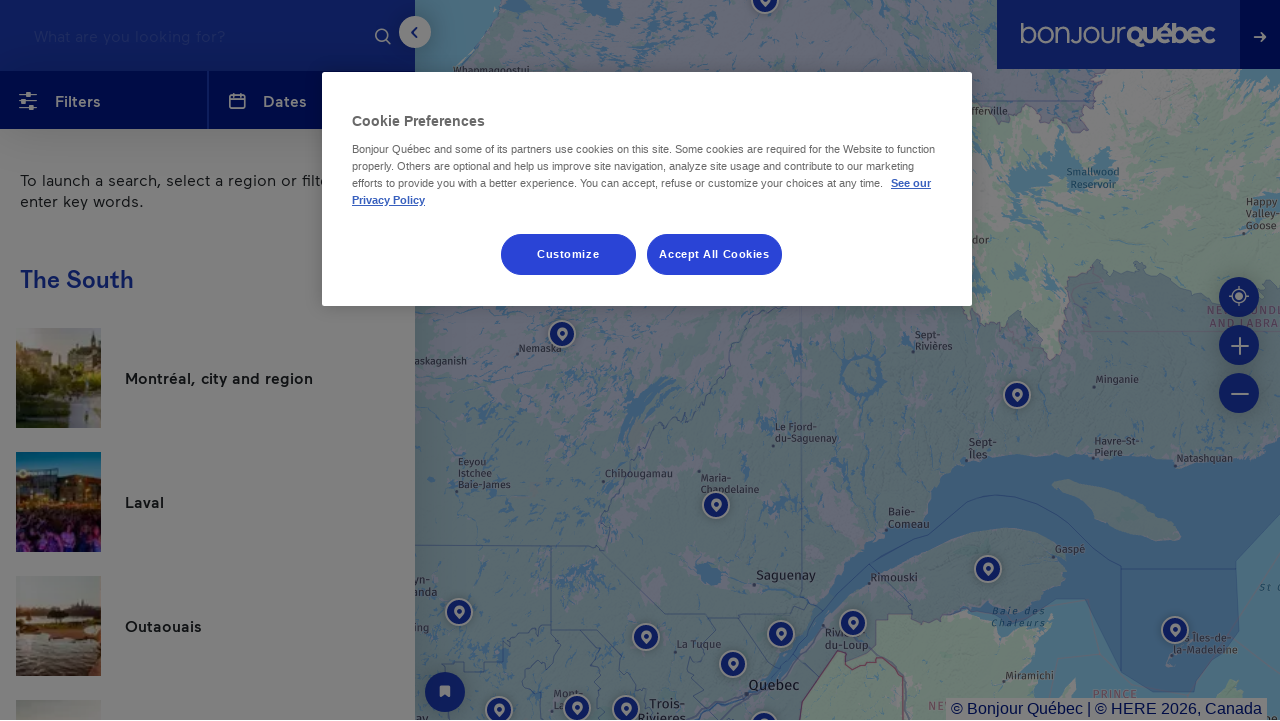

--- FILE ---
content_type: text/html; charset=UTF-8
request_url: https://www.bonjourquebec.com/en-ca/map-of-quebec/page/0
body_size: 27071
content:
<!DOCTYPE html>
<html lang="en-ca" dir="ltr" prefix="content: http://purl.org/rss/1.0/modules/content/  dc: http://purl.org/dc/terms/  foaf: http://xmlns.com/foaf/0.1/  og: http://ogp.me/ns#  rdfs: http://www.w3.org/2000/01/rdf-schema#  schema: http://schema.org/  sioc: http://rdfs.org/sioc/ns#  sioct: http://rdfs.org/sioc/types#  skos: http://www.w3.org/2004/02/skos/core#  xsd: http://www.w3.org/2001/XMLSchema# ">
  <head>
    <meta charset="utf-8" />
<script type="text/javascript">dataLayer=[{"page":{"name":"carte du quebec","customUrl":"\/carte-du-quebec","siteSection":"cartographie","type":"cartographie","language":"en","locale":"en-ca"}}];
</script>
<link rel="canonical" href="https://www.bonjourquebec.com/en-ca/map-of-quebec/page/0" />
<meta property="og:site_name" content="Bonjour Québec" />
<meta property="og:type" content="article" />
<meta property="og:url" content="https://www.bonjourquebec.com/en-ca/map-of-quebec/page/0" />
<meta property="og:title" content="Map of Québec" />
<meta property="og:image:url" content="https://www.bonjourquebec.com/sites/default/files/Paysage-Bonjour-Quebec.jpg" />
<meta name="MobileOptimized" content="width" />
<meta name="HandheldFriendly" content="true" />
<meta name="viewport" content="width=device-width, initial-scale=1.0" />
<script charset="UTF-8" data-document-language="true" data-domain-script="9e1c5e6f-2b43-431d-996a-2170d3b0939e" src="https://cdn.cookielaw.org/scripttemplates/otSDKStub.js"></script>
<script type="application/ld+json">{
    "@context": "https://schema.org",
    "@graph": [
        {
            "@type": "WebPage",
            "@id": "https://www.bonjourquebec.com/en-ca/map-of-quebec/page/0",
            "breadcrumb": {
                "@type": "BreadcrumbList",
                "itemListElement": [
                    {
                        "@type": "ListItem",
                        "position": 1,
                        "name": "Home",
                        "item": "https://www.bonjourquebec.com/en-ca"
                    },
                    {
                        "@type": "ListItem",
                        "position": 2,
                        "name": "Map of Québec",
                        "item": "https://www.bonjourquebec.com/en-ca/map-of-quebec"
                    },
                    {
                        "@type": "ListItem",
                        "position": 3,
                        "name": "Map of Québec",
                        "item": "https://www.bonjourquebec.com/en-ca/map-of-quebec/page"
                    },
                    {
                        "@type": "ListItem",
                        "position": 4,
                        "name": "Map of Québec",
                        "item": "https://www.bonjourquebec.com/en-ca/map-of-quebec/page/0"
                    }
                ]
            },
            "author": {
                "@type": "Organization",
                "@id": "https://www.bonjourquebec.com#organization"
            }
        },
        {
            "@type": "WebSite",
            "@id": "https://www.bonjourquebec.com#website",
            "name": "Bonjour Québec",
            "url": "https://www.bonjourquebec.com"
        }
    ]
}</script>
<meta name="description" content="Sophisticated cities, larger-than-life nature, thrilling festivities, outdoor activities, explore Quebec through our interactive map." />
<meta property="og:description" content="Sophisticated cities, larger-than-life nature, thrilling festivities, outdoor activities, explore Quebec through our interactive map." />
<meta property="og:image" content="https://www.bonjourquebec.com/sites/default/files/Paysage-Bonjour-Quebec.jpg" />
<meta property="og:image:width" content="1200" />
<meta property="og:image:height" content="630" />
<link rel="shortcut icon" href="/themes/custom/tq_glider/images/favicon/favicon.ico" type="image/vnd.microsoft.icon" />
<link rel="apple-touch-icon" sizes="180x180" href="/themes/custom/tq_glider/images/favicon/apple-touch-icon.png" />
<link rel="icon" type="image/png" sizes="16x16" href="/themes/custom/tq_glider/images/favicon/favicon-16x16.png" />
<link rel="manifest" href="/themes/custom/tq_glider/images/favicon/site.webmanifest" />
<link rel="mask-icon" href="/themes/custom/tq_glider/images/favicon/safari-pinned-tab.svg" color="#5bbad5" />
<meta name="msapplication-TileColor" content="#da532c" />
<meta name="theme-color" content="#ffffff" />
<meta name="robots" content="noindex, follow" />
<link rel="alternate" href="https://www.bonjourquebec.com/fr-ca/carte-du-quebec" hreflang="fr-ca" />
<link rel="alternate" href="https://www.bonjourquebec.com/fr-fr/carte-du-quebec" hreflang="fr-fr" />
<link rel="alternate" href="https://www.bonjourquebec.com/fr/carte-du-quebec" hreflang="fr" />
<link rel="alternate" href="https://www.bonjourquebec.com/en-ca/map-of-quebec" hreflang="en-ca" />
<link rel="alternate" href="https://www.bonjourquebec.com/en-us/map-of-quebec" hreflang="en-us" />
<link rel="alternate" href="https://www.bonjourquebec.com/en-gb/map-of-quebec" hreflang="en-gb" />
<link rel="alternate" href="https://www.bonjourquebec.com/en/map-of-quebec" hreflang="en" />

    <title>Map of Québec | Bonjour Québec</title>
    <link rel="stylesheet" media="all" href="/modules/contrib/sidr/sidr.css?t97upz" />
<link rel="stylesheet" media="all" href="/libraries/jquery.sidr/dist/stylesheets/jquery.sidr.bare.css?t97upz" />
<link rel="stylesheet" media="all" href="/libraries/sidr/dist/stylesheets/jquery.sidr.bare.css?t97upz" />
<link rel="stylesheet" media="all" href="/libraries/daterangepicker/daterangepicker.css?t97upz" />
<link rel="stylesheet" media="all" href="/core/assets/vendor/jquery.ui/themes/base/core.css?t97upz" />
<link rel="stylesheet" media="all" href="/core/assets/vendor/jquery.ui/themes/base/autocomplete.css?t97upz" />
<link rel="stylesheet" media="all" href="/core/assets/vendor/jquery.ui/themes/base/menu.css?t97upz" />
<link rel="stylesheet" media="all" href="/themes/contrib/stable/css/core/components/progress.module.css?t97upz" />
<link rel="stylesheet" media="all" href="/themes/contrib/stable/css/core/components/ajax-progress.module.css?t97upz" />
<link rel="stylesheet" media="all" href="/themes/contrib/stable/css/core/components/autocomplete-loading.module.css?t97upz" />
<link rel="stylesheet" media="all" href="/themes/contrib/stable/css/system/components/align.module.css?t97upz" />
<link rel="stylesheet" media="all" href="/themes/contrib/stable/css/system/components/fieldgroup.module.css?t97upz" />
<link rel="stylesheet" media="all" href="/themes/contrib/stable/css/system/components/container-inline.module.css?t97upz" />
<link rel="stylesheet" media="all" href="/themes/contrib/stable/css/system/components/clearfix.module.css?t97upz" />
<link rel="stylesheet" media="all" href="/themes/contrib/stable/css/system/components/details.module.css?t97upz" />
<link rel="stylesheet" media="all" href="/themes/contrib/stable/css/system/components/hidden.module.css?t97upz" />
<link rel="stylesheet" media="all" href="/themes/contrib/stable/css/system/components/item-list.module.css?t97upz" />
<link rel="stylesheet" media="all" href="/themes/contrib/stable/css/system/components/js.module.css?t97upz" />
<link rel="stylesheet" media="all" href="/themes/contrib/stable/css/system/components/nowrap.module.css?t97upz" />
<link rel="stylesheet" media="all" href="/themes/contrib/stable/css/system/components/position-container.module.css?t97upz" />
<link rel="stylesheet" media="all" href="/themes/contrib/stable/css/system/components/reset-appearance.module.css?t97upz" />
<link rel="stylesheet" media="all" href="/themes/contrib/stable/css/system/components/resize.module.css?t97upz" />
<link rel="stylesheet" media="all" href="/themes/contrib/stable/css/system/components/system-status-counter.css?t97upz" />
<link rel="stylesheet" media="all" href="/themes/contrib/stable/css/system/components/system-status-report-counters.css?t97upz" />
<link rel="stylesheet" media="all" href="/themes/contrib/stable/css/system/components/system-status-report-general-info.css?t97upz" />
<link rel="stylesheet" media="all" href="/themes/contrib/stable/css/system/components/tablesort.module.css?t97upz" />
<link rel="stylesheet" media="all" href="/modules/contrib/cookiepro_plus/css/cookiepro-plus.css?t97upz" />
<link rel="stylesheet" media="all" href="/core/assets/vendor/jquery.ui/themes/base/theme.css?t97upz" />
<link rel="stylesheet" media="all" href="/modules/contrib/extlink/css/extlink.css?t97upz" />
<link rel="stylesheet" media="all" href="/libraries/leaflet/dist/leaflet.css?t97upz" />
<link rel="stylesheet" media="all" href="/libraries/leaflet-gesture-handling/dist/leaflet-gesture-handling.css?t97upz" />
<link rel="stylesheet" media="all" href="/libraries/leaflet.markercluster/dist/MarkerCluster.css?t97upz" />
<link rel="stylesheet" media="all" href="/libraries/leaflet.markercluster/dist/MarkerCluster.Default.css?t97upz" />
<link rel="stylesheet" media="all" href="/libraries/rrose/dist/leaflet.rrose.css?t97upz" />
<link rel="stylesheet" media="all" href="/themes/contrib/stable/css/core/assets/vendor/normalize-css/normalize.css?t97upz" />
<link rel="stylesheet" media="all" href="/themes/contrib/stable/css/core/normalize-fixes.css?t97upz" />
<link rel="stylesheet" media="all" href="/themes/contrib/classy/css/components/action-links.css?t97upz" />
<link rel="stylesheet" media="all" href="/themes/contrib/classy/css/components/breadcrumb.css?t97upz" />
<link rel="stylesheet" media="all" href="/themes/contrib/classy/css/components/button.css?t97upz" />
<link rel="stylesheet" media="all" href="/themes/contrib/classy/css/components/collapse-processed.css?t97upz" />
<link rel="stylesheet" media="all" href="/themes/contrib/classy/css/components/container-inline.css?t97upz" />
<link rel="stylesheet" media="all" href="/themes/contrib/classy/css/components/details.css?t97upz" />
<link rel="stylesheet" media="all" href="/themes/contrib/classy/css/components/exposed-filters.css?t97upz" />
<link rel="stylesheet" media="all" href="/themes/contrib/classy/css/components/field.css?t97upz" />
<link rel="stylesheet" media="all" href="/themes/contrib/classy/css/components/form.css?t97upz" />
<link rel="stylesheet" media="all" href="/themes/contrib/classy/css/components/icons.css?t97upz" />
<link rel="stylesheet" media="all" href="/themes/contrib/classy/css/components/inline-form.css?t97upz" />
<link rel="stylesheet" media="all" href="/themes/contrib/classy/css/components/item-list.css?t97upz" />
<link rel="stylesheet" media="all" href="/themes/contrib/classy/css/components/link.css?t97upz" />
<link rel="stylesheet" media="all" href="/themes/contrib/classy/css/components/links.css?t97upz" />
<link rel="stylesheet" media="all" href="/themes/contrib/classy/css/components/menu.css?t97upz" />
<link rel="stylesheet" media="all" href="/themes/contrib/classy/css/components/more-link.css?t97upz" />
<link rel="stylesheet" media="all" href="/themes/contrib/classy/css/components/pager.css?t97upz" />
<link rel="stylesheet" media="all" href="/themes/contrib/classy/css/components/tabledrag.css?t97upz" />
<link rel="stylesheet" media="all" href="/themes/contrib/classy/css/components/tableselect.css?t97upz" />
<link rel="stylesheet" media="all" href="/themes/contrib/classy/css/components/tablesort.css?t97upz" />
<link rel="stylesheet" media="all" href="/themes/contrib/classy/css/components/tabs.css?t97upz" />
<link rel="stylesheet" media="all" href="/themes/contrib/classy/css/components/textarea.css?t97upz" />
<link rel="stylesheet" media="all" href="/themes/contrib/classy/css/components/ui-dialog.css?t97upz" />
<link rel="stylesheet" media="all" href="/themes/contrib/classy/css/components/messages.css?t97upz" />
<link rel="stylesheet" media="all" href="/themes/contrib/classy/css/components/progress.css?t97upz" />
<link rel="stylesheet" media="all" href="//use.fontawesome.com/releases/v5.8.1/css/all.css" />
<link rel="stylesheet" media="all" href="/themes/custom/glider/css/styles.min.css?t97upz" />
<link rel="stylesheet" media="all" href="/themes/custom/tq_glider/css/custom-scrollbar.css?t97upz" />
<link rel="stylesheet" media="all" href="/themes/custom/tq_glider/node_modules/simplebar/dist/simplebar.css?t97upz" />
<link rel="stylesheet" media="all" href="/themes/custom/tq_glider/css/styles.css?t97upz" />

    <script type="application/json" data-drupal-selector="drupal-settings-json">{"path":{"baseUrl":"\/","pathPrefix":"en-ca\/","currentPath":"map-of-quebec\/page\/0","currentPathIsAdmin":false,"isFront":false,"currentLanguage":"en-ca"},"pluralDelimiter":"\u0003","suppressDeprecationErrors":true,"ajaxPageState":{"libraries":"[base64]","theme":"tq_glider","theme_token":null},"ajaxTrustedUrl":{"form_action_p_pvdeGsVG5zNF_XLGPTvYSKCf43t8qZYSwcfZl2uzM":true,"\/en-ca\/map-of-quebec\/page\/0?ajax_form=1":true},"gtag":{"tagId":"","consentMode":false,"otherIds":[],"events":[],"additionalConfigInfo":[]},"gtm":{"tagId":null,"settings":{"data_layer":"dataLayer","include_classes":false,"allowlist_classes":"","blocklist_classes":"","include_environment":false,"environment_id":"","environment_token":""},"tagIds":["GTM-WD3GJCR"]},"language":"EN","host":"https:\/\/www.bonjourquebec.com","data":{"extlink":{"extTarget":true,"extTargetAppendNewWindowLabel":"(opens in a new window)","extTargetNoOverride":false,"extNofollow":false,"extTitleNoOverride":false,"extNoreferrer":false,"extFollowNoOverride":false,"extClass":"0","extLabel":"(le lien est externe)","extImgClass":false,"extSubdomains":true,"extExclude":"","extInclude":"","extCssExclude":"","extCssInclude":"","extCssExplicit":"","extAlert":false,"extAlertText":"Ce lien vous dirige vers un site externe. Nous ne sommes pas responsables de son contenu.","extHideIcons":false,"mailtoClass":"0","telClass":"","mailtoLabel":"(link sends email)","telLabel":"(link is a phone number)","extUseFontAwesome":false,"extIconPlacement":"append","extPreventOrphan":false,"extFaLinkClasses":"fa fa-external-link","extFaMailtoClasses":"fa fa-envelope-o","extAdditionalLinkClasses":"","extAdditionalMailtoClasses":"","extAdditionalTelClasses":"","extFaTelClasses":"fa fa-phone","whitelistedDomains":[],"extExcludeNoreferrer":""}},"mapConfig":{"appId":"kdfoUpJ6d81K4NoYWrK8","appCode":"eZg69cz6TwNoi84UKVYqig","hereMapsPpi":null,"id":"interactive"},"mapRegions":{"regions":[{"id":"24","name":"Montr\u00e9al, city and region","nameGtm":"montr\u00e9al, ville et r\u00e9gion","value":"montreal","popupContent":"\u003Cdiv class=\u0022region-listing-item\u0022 data-region=\u002224\u0022\u003E\n  \u003Cdiv class=\u0022group-left img-wrapper\u0022\u003E\n    \u003Cimg src=\u0022\/sites\/default\/files\/styles\/region_marker\/public\/2021-04\/H-Montreal-h_0.jpg.webp?itok=GHLGT3eP\u0022 width=\u0022157\u0022 height=\u0022100\u0022 alt=\u0022\u0022 loading=\u0022lazy\u0022 typeof=\u0022foaf:Image\u0022 class=\u0022image-style-region-marker\u0022 \/\u003E\n\n\n  \u003C\/div\u003E\n  \u003Cdiv class=\u0022group-right\u0022\u003E\n    \u003Ca href=\u0022#\u0022\n       class=\u0022stretched-link js-trigger-region\u0022\n       data-region=\u002224\u0022\n       data-tracking=\u0022none\u0022\n       data-trackingtype=\u0022clicListe\u0022\n    \u003EMontr\u00e9al, city and region\u003C\/a\u003E\n  \u003C\/div\u003E\n\u003C\/div\u003E\n","sidebarContent":"\n\u003Cdiv class=\u0022js-region-details\u0022 data-nid=\u0022\u0022\u003E\n  \u003Cdiv class=\u0022hero position-relative\u0022\u003E\n        \n          \u003Cimg src=\u0022https:\/\/www.bonjourquebec.com\/sites\/default\/files\/styles\/region_thumbnail\/public\/2021-04\/H-Montreal-h_0.jpg.webp?itok=uUAhusl9\u0022 onerror=\u0022this.onerror=null;this.src=\u0027\u0027;\u0022 class=\u0022img-fluid\u0022 alt=\u0022\u0022\u003E\n        \u003Cdiv  class=\u0022carto-v2-marker icon-marker position-absolute d-flex align-items-center justify-content-center\u0022\u003E\n      \u003Ci  class=\u0022icon-cartographie-cat-cartographie\u0022 aria-hidden=\u0022true\u0022\u003E\u003C\/i\u003E\n    \u003C\/div\u003E\n  \u003C\/div\u003E\n  \u003Cdiv class=\u0022content\u0022\u003E\n          \u003Cdiv class=\u0022category\u0022\u003ERegions\u003C\/div\u003E\n        \u003Ch5 class=\u0022mb-3\u0022\u003E\n      Montr\u00e9al, city and region\n\n          \u003C\/h5\u003E\n\n          \u003Cdiv class=\u0022mb-3\u0022\u003E\n        \u003Cp\u003ETo some, Montr\u00e9al is just a city, but to us it\u2019s a giant playground.\u003C\/p\u003E\u003Cp\u003E\u003Cp\u003EMount Royal (our very own mountain) reigns over the downtown core and is home to a wide range of outdoor activities. All over the island, you can go biking, jogging, rollerblading or ice skating, kayaking and even surfing. You can also shop, taste local delicacies, visit museums or relax at the water\u2019s edge\u003C\/p\u003E\r\n\u003C\/p\u003E\n      \u003C\/div\u003E\n    \n    \n    \u003Ca href=\u0022\/en-ca\/where-to-go\/regions-of-quebec\/montreal\u0022 class=\u0022read-more\u0022\u003ESee more\u003Ci class=\u0022icon icon-fleche-small-right\u0022 aria-hidden=\u0022true\u0022\u003E\u003C\/i\u003E\u003C\/a\u003E\n\n  \u003C\/div\u003E\n\n  \n      \u003Cdiv class=\u0022actions\u0022\u003E\n      \u003Ca href=\u0022\/en-ca\/trip-planner\/add\/n24\u0022 title=\u0022Add to my planner\u0022 class=\u0022use-ajax trip-planner-item trip-planner-item-n24 trip-planner-item__add\u0022 rel=\u0022nofollow\u0022 data-tracking=\u0022Planificateur|Ajouter|[pagepath]\u0022\u003E\u003Cspan class=\u0022trip-planner-item__title\u0022\u003EAdd to my planner\u003C\/span\u003E\u003Ci class=\u0022icon icon-remove icon-outils-planificateur\u0022 aria-hidden=\u0022true\u0022\u003E\u003C\/i\u003E\u003Ci class=\u0022icon icon-add icon-planificateur-add-medium\u0022 aria-hidden=\u0022true\u0022\u003E\u003C\/i\u003E\u003C\/a\u003E\n    \u003C\/div\u003E\n  \u003C\/div\u003E\n","code":"montreal"},{"id":"25","name":"Laval","nameGtm":"laval","value":"laval","popupContent":"\u003Cdiv class=\u0022region-listing-item\u0022 data-region=\u002225\u0022\u003E\n  \u003Cdiv class=\u0022group-left img-wrapper\u0022\u003E\n    \u003Cimg src=\u0022\/sites\/default\/files\/styles\/region_marker\/public\/2024-05\/Centropolis-Soiree-cubaine--Laval-R-Beauvois-MouvImage-H.jpg.webp?itok=0V8RY6JL\u0022 width=\u0022157\u0022 height=\u0022100\u0022 alt=\u0022\u0022 loading=\u0022lazy\u0022 typeof=\u0022foaf:Image\u0022 class=\u0022image-style-region-marker\u0022 \/\u003E\n\n\n  \u003C\/div\u003E\n  \u003Cdiv class=\u0022group-right\u0022\u003E\n    \u003Ca href=\u0022#\u0022\n       class=\u0022stretched-link js-trigger-region\u0022\n       data-region=\u002225\u0022\n       data-tracking=\u0022none\u0022\n       data-trackingtype=\u0022clicListe\u0022\n    \u003ELaval\u003C\/a\u003E\n  \u003C\/div\u003E\n\u003C\/div\u003E\n","sidebarContent":"\n\u003Cdiv class=\u0022js-region-details\u0022 data-nid=\u0022\u0022\u003E\n  \u003Cdiv class=\u0022hero position-relative\u0022\u003E\n        \n          \u003Cimg src=\u0022https:\/\/www.bonjourquebec.com\/sites\/default\/files\/styles\/region_thumbnail\/public\/2024-05\/Centropolis-Soiree-cubaine--Laval-R-Beauvois-MouvImage-H.jpg.webp?itok=5BNCydH9\u0022 onerror=\u0022this.onerror=null;this.src=\u0027\u0027;\u0022 class=\u0022img-fluid\u0022 alt=\u0022\u0022\u003E\n        \u003Cdiv  class=\u0022carto-v2-marker icon-marker position-absolute d-flex align-items-center justify-content-center\u0022\u003E\n      \u003Ci  class=\u0022icon-cartographie-cat-cartographie\u0022 aria-hidden=\u0022true\u0022\u003E\u003C\/i\u003E\n    \u003C\/div\u003E\n  \u003C\/div\u003E\n  \u003Cdiv class=\u0022content\u0022\u003E\n          \u003Cdiv class=\u0022category\u0022\u003ERegions\u003C\/div\u003E\n        \u003Ch5 class=\u0022mb-3\u0022\u003E\n      Laval\n\n          \u003C\/h5\u003E\n\n          \u003Cdiv class=\u0022mb-3\u0022\u003E\n        \u003Cp\u003ELaval lets you enjoy the buzz of the city as well as the spontaneity of the region, with the beauty of nature within easy reach.\u003C\/p\u003E\u003Cp\u003E\u003Cp\u003ESo many possibilities to have fun: go on a space mission, defy gravity in a free-fall simulator, play glow\u2010in\u2010the\u2010dark golf, take a kayak trip to enjoy nature\u2019s charms and even pick strawberries and tulips. All that in a single day... or two. It\u2019s up to you!\u003C\/p\u003E\u003C\/p\u003E\n      \u003C\/div\u003E\n    \n    \n    \u003Ca href=\u0022\/en-ca\/where-to-go\/regions-of-quebec\/laval\u0022 class=\u0022read-more\u0022\u003ESee more\u003Ci class=\u0022icon icon-fleche-small-right\u0022 aria-hidden=\u0022true\u0022\u003E\u003C\/i\u003E\u003C\/a\u003E\n\n  \u003C\/div\u003E\n\n  \n      \u003Cdiv class=\u0022actions\u0022\u003E\n      \u003Ca href=\u0022\/en-ca\/trip-planner\/add\/n25\u0022 title=\u0022Add to my planner\u0022 class=\u0022use-ajax trip-planner-item trip-planner-item-n25 trip-planner-item__add\u0022 rel=\u0022nofollow\u0022 data-tracking=\u0022Planificateur|Ajouter|[pagepath]\u0022\u003E\u003Cspan class=\u0022trip-planner-item__title\u0022\u003EAdd to my planner\u003C\/span\u003E\u003Ci class=\u0022icon icon-remove icon-outils-planificateur\u0022 aria-hidden=\u0022true\u0022\u003E\u003C\/i\u003E\u003Ci class=\u0022icon icon-add icon-planificateur-add-medium\u0022 aria-hidden=\u0022true\u0022\u003E\u003C\/i\u003E\u003C\/a\u003E\n    \u003C\/div\u003E\n  \u003C\/div\u003E\n","code":"laval"},{"id":"193","name":"Outaouais","nameGtm":"outaouais","value":"outaouais","popupContent":"\u003Cdiv class=\u0022region-listing-item\u0022 data-region=\u0022193\u0022\u003E\n  \u003Cdiv class=\u0022group-left img-wrapper\u0022\u003E\n    \u003Cimg src=\u0022\/sites\/default\/files\/styles\/region_marker\/public\/2021-04\/Musee-canadien-de-histoire-Outaouais-H-h.jpg.webp?itok=VNI93Dq5\u0022 width=\u0022157\u0022 height=\u0022100\u0022 alt=\u0022\u0022 loading=\u0022lazy\u0022 typeof=\u0022foaf:Image\u0022 class=\u0022image-style-region-marker\u0022 \/\u003E\n\n\n  \u003C\/div\u003E\n  \u003Cdiv class=\u0022group-right\u0022\u003E\n    \u003Ca href=\u0022#\u0022\n       class=\u0022stretched-link js-trigger-region\u0022\n       data-region=\u0022193\u0022\n       data-tracking=\u0022none\u0022\n       data-trackingtype=\u0022clicListe\u0022\n    \u003EOutaouais\u003C\/a\u003E\n  \u003C\/div\u003E\n\u003C\/div\u003E\n","sidebarContent":"\n\u003Cdiv class=\u0022js-region-details\u0022 data-nid=\u0022\u0022\u003E\n  \u003Cdiv class=\u0022hero position-relative\u0022\u003E\n        \n          \u003Cimg src=\u0022https:\/\/www.bonjourquebec.com\/sites\/default\/files\/styles\/region_thumbnail\/public\/2021-04\/Musee-canadien-de-histoire-Outaouais-H-h.jpg.webp?itok=jQVQXUAG\u0022 onerror=\u0022this.onerror=null;this.src=\u0027\u0027;\u0022 class=\u0022img-fluid\u0022 alt=\u0022\u0022\u003E\n        \u003Cdiv  class=\u0022carto-v2-marker icon-marker position-absolute d-flex align-items-center justify-content-center\u0022\u003E\n      \u003Ci  class=\u0022icon-cartographie-cat-cartographie\u0022 aria-hidden=\u0022true\u0022\u003E\u003C\/i\u003E\n    \u003C\/div\u003E\n  \u003C\/div\u003E\n  \u003Cdiv class=\u0022content\u0022\u003E\n          \u003Cdiv class=\u0022category\u0022\u003ERegions\u003C\/div\u003E\n        \u003Ch5 class=\u0022mb-3\u0022\u003E\n      Outaouais\n\n          \u003C\/h5\u003E\n\n          \u003Cdiv class=\u0022mb-3\u0022\u003E\n        \u003Cp\u003EA region shaped by Qu\u00e9bec\u2019s longest river that runs through it, and to which it owes its name and history.\u003C\/p\u003E\u003Cp\u003E\u003Cp\u003EHere, it\u2019s one foot in the city and the other in nature. Enjoy an outdoor adventure in the morning and cultural discoveries in the afternoon or evening. Large parks await you, just a stone\u2019s throw from Ottawa, the National Capital. Our land is vast and generous; our chefs, inspired and creative. Outaouais is 33,000 km2\u0026nbsp;(12,738 sq. mi.) of pure delight!\u003C\/p\u003E\r\n\u003C\/p\u003E\n      \u003C\/div\u003E\n    \n    \n    \u003Ca href=\u0022\/en-ca\/where-to-go\/regions-of-quebec\/outaouais\u0022 class=\u0022read-more\u0022\u003ESee more\u003Ci class=\u0022icon icon-fleche-small-right\u0022 aria-hidden=\u0022true\u0022\u003E\u003C\/i\u003E\u003C\/a\u003E\n\n  \u003C\/div\u003E\n\n  \n      \u003Cdiv class=\u0022actions\u0022\u003E\n      \u003Ca href=\u0022\/en-ca\/trip-planner\/add\/n193\u0022 title=\u0022Add to my planner\u0022 class=\u0022use-ajax trip-planner-item trip-planner-item-n193 trip-planner-item__add\u0022 rel=\u0022nofollow\u0022 data-tracking=\u0022Planificateur|Ajouter|[pagepath]\u0022\u003E\u003Cspan class=\u0022trip-planner-item__title\u0022\u003EAdd to my planner\u003C\/span\u003E\u003Ci class=\u0022icon icon-remove icon-outils-planificateur\u0022 aria-hidden=\u0022true\u0022\u003E\u003C\/i\u003E\u003Ci class=\u0022icon icon-add icon-planificateur-add-medium\u0022 aria-hidden=\u0022true\u0022\u003E\u003C\/i\u003E\u003C\/a\u003E\n    \u003C\/div\u003E\n  \u003C\/div\u003E\n","code":"outaouais"},{"id":"192","name":"Mont\u00e9r\u00e9gie","nameGtm":"mont\u00e9r\u00e9gie","value":"monteregie","popupContent":"\u003Cdiv class=\u0022region-listing-item\u0022 data-region=\u0022192\u0022\u003E\n  \u003Cdiv class=\u0022group-left img-wrapper\u0022\u003E\n    \u003Cimg src=\u0022\/sites\/default\/files\/styles\/region_marker\/public\/2021-04\/Hero-Monteregie-H_2.jpg.webp?itok=gT0i92w3\u0022 width=\u0022157\u0022 height=\u0022100\u0022 alt=\u0022\u0022 loading=\u0022lazy\u0022 typeof=\u0022foaf:Image\u0022 class=\u0022image-style-region-marker\u0022 \/\u003E\n\n\n  \u003C\/div\u003E\n  \u003Cdiv class=\u0022group-right\u0022\u003E\n    \u003Ca href=\u0022#\u0022\n       class=\u0022stretched-link js-trigger-region\u0022\n       data-region=\u0022192\u0022\n       data-tracking=\u0022none\u0022\n       data-trackingtype=\u0022clicListe\u0022\n    \u003EMont\u00e9r\u00e9gie\u003C\/a\u003E\n  \u003C\/div\u003E\n\u003C\/div\u003E\n","sidebarContent":"\n\u003Cdiv class=\u0022js-region-details\u0022 data-nid=\u0022\u0022\u003E\n  \u003Cdiv class=\u0022hero position-relative\u0022\u003E\n        \n          \u003Cimg src=\u0022https:\/\/www.bonjourquebec.com\/sites\/default\/files\/styles\/region_thumbnail\/public\/2021-04\/Hero-Monteregie-H_2.jpg.webp?itok=jK9-EOlc\u0022 onerror=\u0022this.onerror=null;this.src=\u0027\u0027;\u0022 class=\u0022img-fluid\u0022 alt=\u0022\u0022\u003E\n        \u003Cdiv  class=\u0022carto-v2-marker icon-marker position-absolute d-flex align-items-center justify-content-center\u0022\u003E\n      \u003Ci  class=\u0022icon-cartographie-cat-cartographie\u0022 aria-hidden=\u0022true\u0022\u003E\u003C\/i\u003E\n    \u003C\/div\u003E\n  \u003C\/div\u003E\n  \u003Cdiv class=\u0022content\u0022\u003E\n          \u003Cdiv class=\u0022category\u0022\u003ERegions\u003C\/div\u003E\n        \u003Ch5 class=\u0022mb-3\u0022\u003E\n      Mont\u00e9r\u00e9gie\n\n          \u003C\/h5\u003E\n\n          \u003Cdiv class=\u0022mb-3\u0022\u003E\n        \u003Cp\u003EIts rich soil produces much of Qu\u00e9bec\u2019s food. Tasty stops along our Countryman\u2019s Tour (Circuit du paysan) prove it.\u003C\/p\u003E\u003Cp\u003E\u003Cp\u003EMont\u00e9r\u00e9gie is the only Qu\u00e9bec region with a Cider Route (Route des cidres)\u2014not surprising given our number of apple trees\u2014and it\u2019s the birthplace of ice cider. Crossed by the Rivi\u00e8re Richelieu, our territory boasts a valley of forts and two biosphere reserves that are part of UNESCO\u2019s World Network of Biosphere Reserves.\u003C\/p\u003E\r\n\u003C\/p\u003E\n      \u003C\/div\u003E\n    \n    \n    \u003Ca href=\u0022\/en-ca\/where-to-go\/regions-of-quebec\/monteregie\u0022 class=\u0022read-more\u0022\u003ESee more\u003Ci class=\u0022icon icon-fleche-small-right\u0022 aria-hidden=\u0022true\u0022\u003E\u003C\/i\u003E\u003C\/a\u003E\n\n  \u003C\/div\u003E\n\n  \n      \u003Cdiv class=\u0022actions\u0022\u003E\n      \u003Ca href=\u0022\/en-ca\/trip-planner\/add\/n192\u0022 title=\u0022Add to my planner\u0022 class=\u0022use-ajax trip-planner-item trip-planner-item-n192 trip-planner-item__add\u0022 rel=\u0022nofollow\u0022 data-tracking=\u0022Planificateur|Ajouter|[pagepath]\u0022\u003E\u003Cspan class=\u0022trip-planner-item__title\u0022\u003EAdd to my planner\u003C\/span\u003E\u003Ci class=\u0022icon icon-remove icon-outils-planificateur\u0022 aria-hidden=\u0022true\u0022\u003E\u003C\/i\u003E\u003Ci class=\u0022icon icon-add icon-planificateur-add-medium\u0022 aria-hidden=\u0022true\u0022\u003E\u003C\/i\u003E\u003C\/a\u003E\n    \u003C\/div\u003E\n  \u003C\/div\u003E\n","code":"monteregie"},{"id":"19","name":"Eastern Townships","nameGtm":"cantons-de-l\u2019est","value":"eastern-townships","popupContent":"\u003Cdiv class=\u0022region-listing-item\u0022 data-region=\u002219\u0022\u003E\n  \u003Cdiv class=\u0022group-left img-wrapper\u0022\u003E\n    \u003Cimg src=\u0022\/sites\/default\/files\/styles\/region_marker\/public\/2019-12\/Abbaye%20Saint-Benoit-du-Lac-CantonslEst-H-h.jpg.webp?itok=MkmdLWIy\u0022 width=\u0022157\u0022 height=\u0022100\u0022 alt=\u0022\u0022 loading=\u0022lazy\u0022 typeof=\u0022foaf:Image\u0022 class=\u0022image-style-region-marker\u0022 \/\u003E\n\n\n  \u003C\/div\u003E\n  \u003Cdiv class=\u0022group-right\u0022\u003E\n    \u003Ca href=\u0022#\u0022\n       class=\u0022stretched-link js-trigger-region\u0022\n       data-region=\u002219\u0022\n       data-tracking=\u0022none\u0022\n       data-trackingtype=\u0022clicListe\u0022\n    \u003EEastern Townships\u003C\/a\u003E\n  \u003C\/div\u003E\n\u003C\/div\u003E\n","sidebarContent":"\n\u003Cdiv class=\u0022js-region-details\u0022 data-nid=\u0022\u0022\u003E\n  \u003Cdiv class=\u0022hero position-relative\u0022\u003E\n        \n          \u003Cimg src=\u0022https:\/\/www.bonjourquebec.com\/sites\/default\/files\/styles\/region_thumbnail\/public\/2019-12\/Abbaye%20Saint-Benoit-du-Lac-CantonslEst-H-h.jpg.webp?itok=DQ60Y_sT\u0022 onerror=\u0022this.onerror=null;this.src=\u0027\u0027;\u0022 class=\u0022img-fluid\u0022 alt=\u0022\u0022\u003E\n        \u003Cdiv  class=\u0022carto-v2-marker icon-marker position-absolute d-flex align-items-center justify-content-center\u0022\u003E\n      \u003Ci  class=\u0022icon-cartographie-cat-cartographie\u0022 aria-hidden=\u0022true\u0022\u003E\u003C\/i\u003E\n    \u003C\/div\u003E\n  \u003C\/div\u003E\n  \u003Cdiv class=\u0022content\u0022\u003E\n          \u003Cdiv class=\u0022category\u0022\u003ERegions\u003C\/div\u003E\n        \u003Ch5 class=\u0022mb-3\u0022\u003E\n      Eastern Townships\n\n          \u003C\/h5\u003E\n\n          \u003Cdiv class=\u0022mb-3\u0022\u003E\n        \u003Cp\u003EThe Eastern Townships are the cradle of viticulture in Qu\u00e9bec. We know how to make good wine and we enjoy tasting it.\u003C\/p\u003E\u003Cp\u003E\u003Cp\u003EAt the foot of the Appalachian Mountains, the Wine Route (Route des Vins) meanders through our beautiful vineyards. The surrounding parks and mountains offer up an abundance of hiking paths and ski trails. And the International Dark Sky Reserve is the ideal spot to gaze at the stars in total darkness and complete wonder. It\u0027s simply out of this world!\u003C\/p\u003E\r\n\u003C\/p\u003E\n      \u003C\/div\u003E\n    \n    \n    \u003Ca href=\u0022\/en-ca\/where-to-go\/regions-of-quebec\/eastern-townships\u0022 class=\u0022read-more\u0022\u003ESee more\u003Ci class=\u0022icon icon-fleche-small-right\u0022 aria-hidden=\u0022true\u0022\u003E\u003C\/i\u003E\u003C\/a\u003E\n\n  \u003C\/div\u003E\n\n  \n      \u003Cdiv class=\u0022actions\u0022\u003E\n      \u003Ca href=\u0022\/en-ca\/trip-planner\/add\/n19\u0022 title=\u0022Add to my planner\u0022 class=\u0022use-ajax trip-planner-item trip-planner-item-n19 trip-planner-item__add\u0022 rel=\u0022nofollow\u0022 data-tracking=\u0022Planificateur|Ajouter|[pagepath]\u0022\u003E\u003Cspan class=\u0022trip-planner-item__title\u0022\u003EAdd to my planner\u003C\/span\u003E\u003Ci class=\u0022icon icon-remove icon-outils-planificateur\u0022 aria-hidden=\u0022true\u0022\u003E\u003C\/i\u003E\u003Ci class=\u0022icon icon-add icon-planificateur-add-medium\u0022 aria-hidden=\u0022true\u0022\u003E\u003C\/i\u003E\u003C\/a\u003E\n    \u003C\/div\u003E\n  \u003C\/div\u003E\n","code":"easternTownships"},{"id":"20","name":"Centre-du-Qu\u00e9bec","nameGtm":"centre-du-qu\u00e9bec","value":"centre-du-quebec","popupContent":"\u003Cdiv class=\u0022region-listing-item\u0022 data-region=\u002220\u0022\u003E\n  \u003Cdiv class=\u0022group-left img-wrapper\u0022\u003E\n    \u003Cimg src=\u0022\/sites\/default\/files\/styles\/region_marker\/public\/2021-04\/H-VeloTCDQ_Nicolet_Centre-du-Quebec-H_1.jpg.webp?itok=Q7BQiNQS\u0022 width=\u0022157\u0022 height=\u0022100\u0022 alt=\u0022\u0022 loading=\u0022lazy\u0022 typeof=\u0022foaf:Image\u0022 class=\u0022image-style-region-marker\u0022 \/\u003E\n\n\n  \u003C\/div\u003E\n  \u003Cdiv class=\u0022group-right\u0022\u003E\n    \u003Ca href=\u0022#\u0022\n       class=\u0022stretched-link js-trigger-region\u0022\n       data-region=\u002220\u0022\n       data-tracking=\u0022none\u0022\n       data-trackingtype=\u0022clicListe\u0022\n    \u003ECentre-du-Qu\u00e9bec\u003C\/a\u003E\n  \u003C\/div\u003E\n\u003C\/div\u003E\n","sidebarContent":"\n\u003Cdiv class=\u0022js-region-details\u0022 data-nid=\u0022\u0022\u003E\n  \u003Cdiv class=\u0022hero position-relative\u0022\u003E\n        \n          \u003Cimg src=\u0022https:\/\/www.bonjourquebec.com\/sites\/default\/files\/styles\/region_thumbnail\/public\/2021-04\/H-VeloTCDQ_Nicolet_Centre-du-Quebec-H_1.jpg.webp?itok=1MnqoFfd\u0022 onerror=\u0022this.onerror=null;this.src=\u0027\u0027;\u0022 class=\u0022img-fluid\u0022 alt=\u0022\u0022\u003E\n        \u003Cdiv  class=\u0022carto-v2-marker icon-marker position-absolute d-flex align-items-center justify-content-center\u0022\u003E\n      \u003Ci  class=\u0022icon-cartographie-cat-cartographie\u0022 aria-hidden=\u0022true\u0022\u003E\u003C\/i\u003E\n    \u003C\/div\u003E\n  \u003C\/div\u003E\n  \u003Cdiv class=\u0022content\u0022\u003E\n          \u003Cdiv class=\u0022category\u0022\u003ERegions\u003C\/div\u003E\n        \u003Ch5 class=\u0022mb-3\u0022\u003E\n      Centre-du-Qu\u00e9bec\n\n          \u003C\/h5\u003E\n\n          \u003Cdiv class=\u0022mb-3\u0022\u003E\n        \u003Cp\u003EThis corner of the province between Montr\u00e9al and Qu\u00e9bec City has a lot that\u2019s worth exploring along its many scenic routes.\u003C\/p\u003E\u003Cp\u003E\u003Cp\u003EAs seen from the thousands of snow geese that stop here during their spring migration, our region is worth the detour. In this land of maple trees and cranberries, Centre-du-Qu\u00e9bec\u2019s riches are waiting to be savoured and discovered from the St. Lawrence River to the Appalachian foothills.\u003C\/p\u003E\r\n\u003C\/p\u003E\n      \u003C\/div\u003E\n    \n    \n    \u003Ca href=\u0022\/en-ca\/where-to-go\/regions-of-quebec\/centre-du-quebec\u0022 class=\u0022read-more\u0022\u003ESee more\u003Ci class=\u0022icon icon-fleche-small-right\u0022 aria-hidden=\u0022true\u0022\u003E\u003C\/i\u003E\u003C\/a\u003E\n\n  \u003C\/div\u003E\n\n  \n      \u003Cdiv class=\u0022actions\u0022\u003E\n      \u003Ca href=\u0022\/en-ca\/trip-planner\/add\/n20\u0022 title=\u0022Add to my planner\u0022 class=\u0022use-ajax trip-planner-item trip-planner-item-n20 trip-planner-item__add\u0022 rel=\u0022nofollow\u0022 data-tracking=\u0022Planificateur|Ajouter|[pagepath]\u0022\u003E\u003Cspan class=\u0022trip-planner-item__title\u0022\u003EAdd to my planner\u003C\/span\u003E\u003Ci class=\u0022icon icon-remove icon-outils-planificateur\u0022 aria-hidden=\u0022true\u0022\u003E\u003C\/i\u003E\u003Ci class=\u0022icon icon-add icon-planificateur-add-medium\u0022 aria-hidden=\u0022true\u0022\u003E\u003C\/i\u003E\u003C\/a\u003E\n    \u003C\/div\u003E\n  \u003C\/div\u003E\n","code":"centreDuQuebec"},{"id":"17","name":"Abitibi-T\u00e9miscamingue","nameGtm":"abitibi-t\u00e9miscamingue","value":"abitibi-temiscamingue","popupContent":"\u003Cdiv class=\u0022region-listing-item\u0022 data-region=\u002217\u0022\u003E\n  \u003Cdiv class=\u0022group-left img-wrapper\u0022\u003E\n    \u003Cimg src=\u0022\/sites\/default\/files\/styles\/region_marker\/public\/2021-05\/Hero_H-%20Abitibi-T%C3%A9miscamingue_DSC9153%20%28%C3%A9t%C3%A9%202021%29.jpg.webp?itok=x3PKVIqS\u0022 width=\u0022157\u0022 height=\u0022100\u0022 alt=\u0022\u0022 loading=\u0022lazy\u0022 typeof=\u0022foaf:Image\u0022 class=\u0022image-style-region-marker\u0022 \/\u003E\n\n\n  \u003C\/div\u003E\n  \u003Cdiv class=\u0022group-right\u0022\u003E\n    \u003Ca href=\u0022#\u0022\n       class=\u0022stretched-link js-trigger-region\u0022\n       data-region=\u002217\u0022\n       data-tracking=\u0022none\u0022\n       data-trackingtype=\u0022clicListe\u0022\n    \u003EAbitibi-T\u00e9miscamingue\u003C\/a\u003E\n  \u003C\/div\u003E\n\u003C\/div\u003E\n","sidebarContent":"\n\u003Cdiv class=\u0022js-region-details\u0022 data-nid=\u0022\u0022\u003E\n  \u003Cdiv class=\u0022hero position-relative\u0022\u003E\n        \n          \u003Cimg src=\u0022https:\/\/www.bonjourquebec.com\/sites\/default\/files\/styles\/region_thumbnail\/public\/2021-05\/Hero_H-%20Abitibi-T%C3%A9miscamingue_DSC9153%20%28%C3%A9t%C3%A9%202021%29.jpg.webp?itok=vv8ZsfZt\u0022 onerror=\u0022this.onerror=null;this.src=\u0027\u0027;\u0022 class=\u0022img-fluid\u0022 alt=\u0022\u0022\u003E\n        \u003Cdiv  class=\u0022carto-v2-marker icon-marker position-absolute d-flex align-items-center justify-content-center\u0022\u003E\n      \u003Ci  class=\u0022icon-cartographie-cat-cartographie\u0022 aria-hidden=\u0022true\u0022\u003E\u003C\/i\u003E\n    \u003C\/div\u003E\n  \u003C\/div\u003E\n  \u003Cdiv class=\u0022content\u0022\u003E\n          \u003Cdiv class=\u0022category\u0022\u003ERegions\u003C\/div\u003E\n        \u003Ch5 class=\u0022mb-3\u0022\u003E\n      Abitibi-T\u00e9miscamingue\n\n          \u003C\/h5\u003E\n\n          \u003Cdiv class=\u0022mb-3\u0022\u003E\n        \u003Cp\u003EUntouched nature, a unique history, a vibrant culture, friendly encounters... What more could you ask for!\u003C\/p\u003E\u003Cp\u003E\u003Cp\u003ESpanning northwestern Qu\u00e9bec and eastern Ontario, this vast region, boasting some 22,000 lakes and rivers, covers two territories bearing \u003Cstrong\u003E \u003C\/strong\u003EAnishinabe names (from the Algonquin family of languages): T\u00e9miscamingue (deep water) and Abitibi (where the waters divide).\u003C\/p\u003E\r\n\u003C\/p\u003E\n      \u003C\/div\u003E\n    \n    \n    \u003Ca href=\u0022\/en-ca\/where-to-go\/regions-of-quebec\/abitibi-temiscamingue\u0022 class=\u0022read-more\u0022\u003ESee more\u003Ci class=\u0022icon icon-fleche-small-right\u0022 aria-hidden=\u0022true\u0022\u003E\u003C\/i\u003E\u003C\/a\u003E\n\n  \u003C\/div\u003E\n\n  \n      \u003Cdiv class=\u0022actions\u0022\u003E\n      \u003Ca href=\u0022\/en-ca\/trip-planner\/add\/n17\u0022 title=\u0022Add to my planner\u0022 class=\u0022use-ajax trip-planner-item trip-planner-item-n17 trip-planner-item__add\u0022 rel=\u0022nofollow\u0022 data-tracking=\u0022Planificateur|Ajouter|[pagepath]\u0022\u003E\u003Cspan class=\u0022trip-planner-item__title\u0022\u003EAdd to my planner\u003C\/span\u003E\u003Ci class=\u0022icon icon-remove icon-outils-planificateur\u0022 aria-hidden=\u0022true\u0022\u003E\u003C\/i\u003E\u003Ci class=\u0022icon icon-add icon-planificateur-add-medium\u0022 aria-hidden=\u0022true\u0022\u003E\u003C\/i\u003E\u003C\/a\u003E\n    \u003C\/div\u003E\n  \u003C\/div\u003E\n","code":"abitibiTemiscamingue"},{"id":"194","name":"Laurentides (Laurentians) ","nameGtm":"laurentides","value":"laurentides","popupContent":"\u003Cdiv class=\u0022region-listing-item\u0022 data-region=\u0022194\u0022\u003E\n  \u003Cdiv class=\u0022group-left img-wrapper\u0022\u003E\n    \u003Cimg src=\u0022\/sites\/default\/files\/styles\/region_marker\/public\/2021-04\/Hero%20-Laurentide-H_1.jpg.webp?itok=WdcIsuCb\u0022 width=\u0022157\u0022 height=\u0022100\u0022 alt=\u0022\u0022 loading=\u0022lazy\u0022 typeof=\u0022foaf:Image\u0022 class=\u0022image-style-region-marker\u0022 \/\u003E\n\n\n  \u003C\/div\u003E\n  \u003Cdiv class=\u0022group-right\u0022\u003E\n    \u003Ca href=\u0022#\u0022\n       class=\u0022stretched-link js-trigger-region\u0022\n       data-region=\u0022194\u0022\n       data-tracking=\u0022none\u0022\n       data-trackingtype=\u0022clicListe\u0022\n    \u003ELaurentides (Laurentians) \u003C\/a\u003E\n  \u003C\/div\u003E\n\u003C\/div\u003E\n","sidebarContent":"\n\u003Cdiv class=\u0022js-region-details\u0022 data-nid=\u0022\u0022\u003E\n  \u003Cdiv class=\u0022hero position-relative\u0022\u003E\n        \n          \u003Cimg src=\u0022https:\/\/www.bonjourquebec.com\/sites\/default\/files\/styles\/region_thumbnail\/public\/2021-04\/Hero%20-Laurentide-H_1.jpg.webp?itok=CiEVeJmf\u0022 onerror=\u0022this.onerror=null;this.src=\u0027\u0027;\u0022 class=\u0022img-fluid\u0022 alt=\u0022\u0022\u003E\n        \u003Cdiv  class=\u0022carto-v2-marker icon-marker position-absolute d-flex align-items-center justify-content-center\u0022\u003E\n      \u003Ci  class=\u0022icon-cartographie-cat-cartographie\u0022 aria-hidden=\u0022true\u0022\u003E\u003C\/i\u003E\n    \u003C\/div\u003E\n  \u003C\/div\u003E\n  \u003Cdiv class=\u0022content\u0022\u003E\n          \u003Cdiv class=\u0022category\u0022\u003ERegions\u003C\/div\u003E\n        \u003Ch5 class=\u0022mb-3\u0022\u003E\n      Laurentides (Laurentians) \n\n          \u003C\/h5\u003E\n\n          \u003Cdiv class=\u0022mb-3\u0022\u003E\n        \u003Cp\u003EThese wide-open spaces, forests, lakes, rivers and lively towns and villages are also a playground for Montr\u00e9alers.\u003C\/p\u003E\u003Cp\u003E\u003Cp\u003EThis fabulous, fun-filled region\u2014biking, hiking, climbing and swimming\u2014is at Montr\u00e9al\u2019s doorstep! Foodies can enjoy local products, sports enthusiasts can appreciate the outdoors activities in the mountains, and history buffs will be astounded by the wealth of the region\u2019s heritage.\u003C\/p\u003E\r\n\u003C\/p\u003E\n      \u003C\/div\u003E\n    \n    \n    \u003Ca href=\u0022\/en-ca\/where-to-go\/regions-of-quebec\/laurentians\u0022 class=\u0022read-more\u0022\u003ESee more\u003Ci class=\u0022icon icon-fleche-small-right\u0022 aria-hidden=\u0022true\u0022\u003E\u003C\/i\u003E\u003C\/a\u003E\n\n  \u003C\/div\u003E\n\n  \n      \u003Cdiv class=\u0022actions\u0022\u003E\n      \u003Ca href=\u0022\/en-ca\/trip-planner\/add\/n194\u0022 title=\u0022Add to my planner\u0022 class=\u0022use-ajax trip-planner-item trip-planner-item-n194 trip-planner-item__add\u0022 rel=\u0022nofollow\u0022 data-tracking=\u0022Planificateur|Ajouter|[pagepath]\u0022\u003E\u003Cspan class=\u0022trip-planner-item__title\u0022\u003EAdd to my planner\u003C\/span\u003E\u003Ci class=\u0022icon icon-remove icon-outils-planificateur\u0022 aria-hidden=\u0022true\u0022\u003E\u003C\/i\u003E\u003Ci class=\u0022icon icon-add icon-planificateur-add-medium\u0022 aria-hidden=\u0022true\u0022\u003E\u003C\/i\u003E\u003C\/a\u003E\n    \u003C\/div\u003E\n  \u003C\/div\u003E\n","code":"laurentides"},{"id":"26","name":"Lanaudi\u00e8re","nameGtm":"lanaudi\u00e8re","value":"lanaudiere","popupContent":"\u003Cdiv class=\u0022region-listing-item\u0022 data-region=\u002226\u0022\u003E\n  \u003Cdiv class=\u0022group-left img-wrapper\u0022\u003E\n    \u003Cimg src=\u0022\/sites\/default\/files\/styles\/region_marker\/public\/2019-12\/Parc-regional%20des%20chutes-Lanaudiere-H-h.jpg.webp?itok=jFndFQP1\u0022 width=\u0022157\u0022 height=\u0022100\u0022 alt=\u0022\u0022 loading=\u0022lazy\u0022 typeof=\u0022foaf:Image\u0022 class=\u0022image-style-region-marker\u0022 \/\u003E\n\n\n  \u003C\/div\u003E\n  \u003Cdiv class=\u0022group-right\u0022\u003E\n    \u003Ca href=\u0022#\u0022\n       class=\u0022stretched-link js-trigger-region\u0022\n       data-region=\u002226\u0022\n       data-tracking=\u0022none\u0022\n       data-trackingtype=\u0022clicListe\u0022\n    \u003ELanaudi\u00e8re\u003C\/a\u003E\n  \u003C\/div\u003E\n\u003C\/div\u003E\n","sidebarContent":"\n\u003Cdiv class=\u0022js-region-details\u0022 data-nid=\u0022\u0022\u003E\n  \u003Cdiv class=\u0022hero position-relative\u0022\u003E\n        \n          \u003Cimg src=\u0022https:\/\/www.bonjourquebec.com\/sites\/default\/files\/styles\/region_thumbnail\/public\/2019-12\/Parc-regional%20des%20chutes-Lanaudiere-H-h.jpg.webp?itok=DPTlF2Fe\u0022 onerror=\u0022this.onerror=null;this.src=\u0027\u0027;\u0022 class=\u0022img-fluid\u0022 alt=\u0022\u0022\u003E\n        \u003Cdiv  class=\u0022carto-v2-marker icon-marker position-absolute d-flex align-items-center justify-content-center\u0022\u003E\n      \u003Ci  class=\u0022icon-cartographie-cat-cartographie\u0022 aria-hidden=\u0022true\u0022\u003E\u003C\/i\u003E\n    \u003C\/div\u003E\n  \u003C\/div\u003E\n  \u003Cdiv class=\u0022content\u0022\u003E\n          \u003Cdiv class=\u0022category\u0022\u003ERegions\u003C\/div\u003E\n        \u003Ch5 class=\u0022mb-3\u0022\u003E\n      Lanaudi\u00e8re\n\n          \u003C\/h5\u003E\n\n          \u003Cdiv class=\u0022mb-3\u0022\u003E\n        \u003Cp\u003ENatural, authentic and inviting. Nestled between the river and the mountains, this region offers plenty to see... and hear.\u003C\/p\u003E\u003Cp\u003E\u003Cp\u003EWith its vast open spaces and unspoiled wilderness, its 10,000 lakes and rivers\u2014yes, they\u2019ve all been counted!\u2014and its waterfalls, Lanaudi\u00e8re is a true paradise for outdoor activities and fishing. Foodies thrive on the local products, and traditional or classical music enthusiasts can choose from an abundance of festivals.\u003C\/p\u003E\r\n\u003C\/p\u003E\n      \u003C\/div\u003E\n    \n    \n    \u003Ca href=\u0022\/en-ca\/where-to-go\/regions-of-quebec\/lanaudiere\u0022 class=\u0022read-more\u0022\u003ESee more\u003Ci class=\u0022icon icon-fleche-small-right\u0022 aria-hidden=\u0022true\u0022\u003E\u003C\/i\u003E\u003C\/a\u003E\n\n  \u003C\/div\u003E\n\n  \n      \u003Cdiv class=\u0022actions\u0022\u003E\n      \u003Ca href=\u0022\/en-ca\/trip-planner\/add\/n26\u0022 title=\u0022Add to my planner\u0022 class=\u0022use-ajax trip-planner-item trip-planner-item-n26 trip-planner-item__add\u0022 rel=\u0022nofollow\u0022 data-tracking=\u0022Planificateur|Ajouter|[pagepath]\u0022\u003E\u003Cspan class=\u0022trip-planner-item__title\u0022\u003EAdd to my planner\u003C\/span\u003E\u003Ci class=\u0022icon icon-remove icon-outils-planificateur\u0022 aria-hidden=\u0022true\u0022\u003E\u003C\/i\u003E\u003Ci class=\u0022icon icon-add icon-planificateur-add-medium\u0022 aria-hidden=\u0022true\u0022\u003E\u003C\/i\u003E\u003C\/a\u003E\n    \u003C\/div\u003E\n  \u003C\/div\u003E\n","code":"lanaudiere"},{"id":"191","name":"Mauricie","nameGtm":"mauricie","value":"mauricie","popupContent":"\u003Cdiv class=\u0022region-listing-item\u0022 data-region=\u0022191\u0022\u003E\n  \u003Cdiv class=\u0022group-left img-wrapper\u0022\u003E\n    \u003Cimg src=\u0022\/sites\/default\/files\/styles\/region_marker\/public\/2021-04\/H-Chemin%20du%20Roy-Mauricie-H_2.jpg.webp?itok=ttlN-AqI\u0022 width=\u0022157\u0022 height=\u0022100\u0022 alt=\u0022\u0022 loading=\u0022lazy\u0022 typeof=\u0022foaf:Image\u0022 class=\u0022image-style-region-marker\u0022 \/\u003E\n\n\n  \u003C\/div\u003E\n  \u003Cdiv class=\u0022group-right\u0022\u003E\n    \u003Ca href=\u0022#\u0022\n       class=\u0022stretched-link js-trigger-region\u0022\n       data-region=\u0022191\u0022\n       data-tracking=\u0022none\u0022\n       data-trackingtype=\u0022clicListe\u0022\n    \u003EMauricie\u003C\/a\u003E\n  \u003C\/div\u003E\n\u003C\/div\u003E\n","sidebarContent":"\n\u003Cdiv class=\u0022js-region-details\u0022 data-nid=\u0022\u0022\u003E\n  \u003Cdiv class=\u0022hero position-relative\u0022\u003E\n        \n          \u003Cimg src=\u0022https:\/\/www.bonjourquebec.com\/sites\/default\/files\/styles\/region_thumbnail\/public\/2021-04\/H-Chemin%20du%20Roy-Mauricie-H_2.jpg.webp?itok=33ETRwj1\u0022 onerror=\u0022this.onerror=null;this.src=\u0027\u0027;\u0022 class=\u0022img-fluid\u0022 alt=\u0022\u0022\u003E\n        \u003Cdiv  class=\u0022carto-v2-marker icon-marker position-absolute d-flex align-items-center justify-content-center\u0022\u003E\n      \u003Ci  class=\u0022icon-cartographie-cat-cartographie\u0022 aria-hidden=\u0022true\u0022\u003E\u003C\/i\u003E\n    \u003C\/div\u003E\n  \u003C\/div\u003E\n  \u003Cdiv class=\u0022content\u0022\u003E\n          \u003Cdiv class=\u0022category\u0022\u003ERegions\u003C\/div\u003E\n        \u003Ch5 class=\u0022mb-3\u0022\u003E\n      Mauricie\n\n          \u003C\/h5\u003E\n\n          \u003Cdiv class=\u0022mb-3\u0022\u003E\n        \u003Cp\u003EA warm welcome always awaits you in the stunning Mauricie region.\u003C\/p\u003E\u003Cp\u003E\u003Cp\u003ENestled in the heart of Qu\u00e9bec, less than 90 minutes from major urban centres, Mauricie has much to offer. Explore this life-size playground boasting vast forests, parkland, outfitters and 17,500 lakes. It is home to a rich culture: museums, poets, storytellers, authors and musicians. Authentic and friendly... All that\u2019s missing is you.\u003C\/p\u003E\r\n\u003C\/p\u003E\n      \u003C\/div\u003E\n    \n    \n    \u003Ca href=\u0022\/en-ca\/where-to-go\/regions-of-quebec\/mauricie\u0022 class=\u0022read-more\u0022\u003ESee more\u003Ci class=\u0022icon icon-fleche-small-right\u0022 aria-hidden=\u0022true\u0022\u003E\u003C\/i\u003E\u003C\/a\u003E\n\n  \u003C\/div\u003E\n\n  \n      \u003Cdiv class=\u0022actions\u0022\u003E\n      \u003Ca href=\u0022\/en-ca\/trip-planner\/add\/n191\u0022 title=\u0022Add to my planner\u0022 class=\u0022use-ajax trip-planner-item trip-planner-item-n191 trip-planner-item__add\u0022 rel=\u0022nofollow\u0022 data-tracking=\u0022Planificateur|Ajouter|[pagepath]\u0022\u003E\u003Cspan class=\u0022trip-planner-item__title\u0022\u003EAdd to my planner\u003C\/span\u003E\u003Ci class=\u0022icon icon-remove icon-outils-planificateur\u0022 aria-hidden=\u0022true\u0022\u003E\u003C\/i\u003E\u003Ci class=\u0022icon icon-add icon-planificateur-add-medium\u0022 aria-hidden=\u0022true\u0022\u003E\u003C\/i\u003E\u003C\/a\u003E\n    \u003C\/div\u003E\n  \u003C\/div\u003E\n","code":"mauricie"},{"id":"46","name":"Saguenay\u2013Lac-Saint-Jean","nameGtm":"saguenay\u2013lac-saint-jean","value":"saguenay\u2014lac-saint-jean","popupContent":"\u003Cdiv class=\u0022region-listing-item\u0022 data-region=\u002246\u0022\u003E\n  \u003Cdiv class=\u0022group-left img-wrapper\u0022\u003E\n    \u003Cimg src=\u0022\/sites\/default\/files\/styles\/region_marker\/public\/2023-07\/Kayak%20sur%20le%20fjord-Saguenay-Lac-saint-Jean-H-h.jpg.webp?itok=Q2WxG1TW\u0022 width=\u0022157\u0022 height=\u0022100\u0022 alt=\u0022\u0022 loading=\u0022lazy\u0022 typeof=\u0022foaf:Image\u0022 class=\u0022image-style-region-marker\u0022 \/\u003E\n\n\n  \u003C\/div\u003E\n  \u003Cdiv class=\u0022group-right\u0022\u003E\n    \u003Ca href=\u0022#\u0022\n       class=\u0022stretched-link js-trigger-region\u0022\n       data-region=\u002246\u0022\n       data-tracking=\u0022none\u0022\n       data-trackingtype=\u0022clicListe\u0022\n    \u003ESaguenay\u2013Lac-Saint-Jean\u003C\/a\u003E\n  \u003C\/div\u003E\n\u003C\/div\u003E\n","sidebarContent":"\n\u003Cdiv class=\u0022js-region-details\u0022 data-nid=\u0022\u0022\u003E\n  \u003Cdiv class=\u0022hero position-relative\u0022\u003E\n        \n          \u003Cimg src=\u0022https:\/\/www.bonjourquebec.com\/sites\/default\/files\/styles\/region_thumbnail\/public\/2023-07\/Kayak%20sur%20le%20fjord-Saguenay-Lac-saint-Jean-H-h.jpg.webp?itok=V4t59CSz\u0022 onerror=\u0022this.onerror=null;this.src=\u0027\u0027;\u0022 class=\u0022img-fluid\u0022 alt=\u0022\u0022\u003E\n        \u003Cdiv  class=\u0022carto-v2-marker icon-marker position-absolute d-flex align-items-center justify-content-center\u0022\u003E\n      \u003Ci  class=\u0022icon-cartographie-cat-cartographie\u0022 aria-hidden=\u0022true\u0022\u003E\u003C\/i\u003E\n    \u003C\/div\u003E\n  \u003C\/div\u003E\n  \u003Cdiv class=\u0022content\u0022\u003E\n          \u003Cdiv class=\u0022category\u0022\u003ERegions\u003C\/div\u003E\n        \u003Ch5 class=\u0022mb-3\u0022\u003E\n      Saguenay\u2013Lac-Saint-Jean\n\n          \u003C\/h5\u003E\n\n          \u003Cdiv class=\u0022mb-3\u0022\u003E\n        \u003Cp\u003EHome to abundant wilderness, a fjord, whales, an inland sea and, especially, mouth-watering blueberries!\u003C\/p\u003E\u003Cp\u003E\u003Cp\u003EIn one area, the Saguenay River runs through a spectacular fjord. Upstream, the immense Lac Saint-Jean appears like a veritable inland sea. When the water temperature approaches 25 \u00b0C, the surrounding territory, steeped in history, offers up a variety of cultural and adventure activities in the heart of magnificent landscapes that the eyes never tire of contemplating.\u003C\/p\u003E\r\n\u003C\/p\u003E\n      \u003C\/div\u003E\n    \n    \n    \u003Ca href=\u0022\/en-ca\/where-to-go\/regions-of-quebec\/saguenay-lac-saint-jean\u0022 class=\u0022read-more\u0022\u003ESee more\u003Ci class=\u0022icon icon-fleche-small-right\u0022 aria-hidden=\u0022true\u0022\u003E\u003C\/i\u003E\u003C\/a\u003E\n\n  \u003C\/div\u003E\n\n  \n      \u003Cdiv class=\u0022actions\u0022\u003E\n      \u003Ca href=\u0022\/en-ca\/trip-planner\/add\/n46\u0022 title=\u0022Add to my planner\u0022 class=\u0022use-ajax trip-planner-item trip-planner-item-n46 trip-planner-item__add\u0022 rel=\u0022nofollow\u0022 data-tracking=\u0022Planificateur|Ajouter|[pagepath]\u0022\u003E\u003Cspan class=\u0022trip-planner-item__title\u0022\u003EAdd to my planner\u003C\/span\u003E\u003Ci class=\u0022icon icon-remove icon-outils-planificateur\u0022 aria-hidden=\u0022true\u0022\u003E\u003C\/i\u003E\u003Ci class=\u0022icon icon-add icon-planificateur-add-medium\u0022 aria-hidden=\u0022true\u0022\u003E\u003C\/i\u003E\u003C\/a\u003E\n    \u003C\/div\u003E\n  \u003C\/div\u003E\n","code":"saguenay"},{"id":"23","name":"Qu\u00e9bec, city and area","nameGtm":"qu\u00e9bec, ville et r\u00e9gion","value":"quebec","popupContent":"\u003Cdiv class=\u0022region-listing-item\u0022 data-region=\u002223\u0022\u003E\n  \u003Cdiv class=\u0022group-left img-wrapper\u0022\u003E\n    \u003Cimg src=\u0022\/sites\/default\/files\/styles\/region_marker\/public\/2021-04\/Hero-Ville-de-Quebec-h.jpg.webp?itok=zzEJFiIf\u0022 width=\u0022157\u0022 height=\u0022100\u0022 alt=\u0022\u0022 loading=\u0022lazy\u0022 typeof=\u0022foaf:Image\u0022 class=\u0022image-style-region-marker\u0022 \/\u003E\n\n\n  \u003C\/div\u003E\n  \u003Cdiv class=\u0022group-right\u0022\u003E\n    \u003Ca href=\u0022#\u0022\n       class=\u0022stretched-link js-trigger-region\u0022\n       data-region=\u002223\u0022\n       data-tracking=\u0022none\u0022\n       data-trackingtype=\u0022clicListe\u0022\n    \u003EQu\u00e9bec, city and area\u003C\/a\u003E\n  \u003C\/div\u003E\n\u003C\/div\u003E\n","sidebarContent":"\n\u003Cdiv class=\u0022js-region-details\u0022 data-nid=\u0022\u0022\u003E\n  \u003Cdiv class=\u0022hero position-relative\u0022\u003E\n        \n          \u003Cimg src=\u0022https:\/\/www.bonjourquebec.com\/sites\/default\/files\/styles\/region_thumbnail\/public\/2021-04\/Hero-Ville-de-Quebec-h.jpg.webp?itok=BG-5s0Wz\u0022 onerror=\u0022this.onerror=null;this.src=\u0027\u0027;\u0022 class=\u0022img-fluid\u0022 alt=\u0022\u0022\u003E\n        \u003Cdiv  class=\u0022carto-v2-marker icon-marker position-absolute d-flex align-items-center justify-content-center\u0022\u003E\n      \u003Ci  class=\u0022icon-cartographie-cat-cartographie\u0022 aria-hidden=\u0022true\u0022\u003E\u003C\/i\u003E\n    \u003C\/div\u003E\n  \u003C\/div\u003E\n  \u003Cdiv class=\u0022content\u0022\u003E\n          \u003Cdiv class=\u0022category\u0022\u003ERegions\u003C\/div\u003E\n        \u003Ch5 class=\u0022mb-3\u0022\u003E\n      Qu\u00e9bec, city and area\n\n          \u003C\/h5\u003E\n\n          \u003Cdiv class=\u0022mb-3\u0022\u003E\n        \u003Cp\u003EIt\u2019s the province of Qu\u00e9bec that took its name from the city, and not the other way around. After all, it\u2019s the capital!\u003C\/p\u003E\u003Cp\u003E\u003Cp\u003EWe\u2019re proud of it and with good reason: its 4.6-km (2.8-mi.) fortress, the plains where the country\u2019s destiny was played out and the world\u2019s most photographed hotel\u2014the majestic Ch\u00e2teau Frontenac... A fortified city that\u2019s open to the world. The city of Qu\u00e9bec lets you bask in old-European charm in a modern setting.\u003C\/p\u003E\r\n\u003C\/p\u003E\n      \u003C\/div\u003E\n    \n    \n    \u003Ca href=\u0022\/en-ca\/where-to-go\/regions-of-quebec\/quebec\u0022 class=\u0022read-more\u0022\u003ESee more\u003Ci class=\u0022icon icon-fleche-small-right\u0022 aria-hidden=\u0022true\u0022\u003E\u003C\/i\u003E\u003C\/a\u003E\n\n  \u003C\/div\u003E\n\n  \n      \u003Cdiv class=\u0022actions\u0022\u003E\n      \u003Ca href=\u0022\/en-ca\/trip-planner\/add\/n23\u0022 title=\u0022Add to my planner\u0022 class=\u0022use-ajax trip-planner-item trip-planner-item-n23 trip-planner-item__add\u0022 rel=\u0022nofollow\u0022 data-tracking=\u0022Planificateur|Ajouter|[pagepath]\u0022\u003E\u003Cspan class=\u0022trip-planner-item__title\u0022\u003EAdd to my planner\u003C\/span\u003E\u003Ci class=\u0022icon icon-remove icon-outils-planificateur\u0022 aria-hidden=\u0022true\u0022\u003E\u003C\/i\u003E\u003Ci class=\u0022icon icon-add icon-planificateur-add-medium\u0022 aria-hidden=\u0022true\u0022\u003E\u003C\/i\u003E\u003C\/a\u003E\n    \u003C\/div\u003E\n  \u003C\/div\u003E\n","code":"quebec"},{"id":"21","name":"Charlevoix","nameGtm":"charlevoix","value":"charlevoix","popupContent":"\u003Cdiv class=\u0022region-listing-item\u0022 data-region=\u002221\u0022\u003E\n  \u003Cdiv class=\u0022group-left img-wrapper\u0022\u003E\n    \u003Cimg src=\u0022\/sites\/default\/files\/styles\/region_marker\/public\/2021-04\/H-Charlevoix-H-1_0.jpg.webp?itok=A656pH5s\u0022 width=\u0022157\u0022 height=\u0022100\u0022 alt=\u0022\u0022 loading=\u0022lazy\u0022 typeof=\u0022foaf:Image\u0022 class=\u0022image-style-region-marker\u0022 \/\u003E\n\n\n  \u003C\/div\u003E\n  \u003Cdiv class=\u0022group-right\u0022\u003E\n    \u003Ca href=\u0022#\u0022\n       class=\u0022stretched-link js-trigger-region\u0022\n       data-region=\u002221\u0022\n       data-tracking=\u0022none\u0022\n       data-trackingtype=\u0022clicListe\u0022\n    \u003ECharlevoix\u003C\/a\u003E\n  \u003C\/div\u003E\n\u003C\/div\u003E\n","sidebarContent":"\n\u003Cdiv class=\u0022js-region-details\u0022 data-nid=\u0022\u0022\u003E\n  \u003Cdiv class=\u0022hero position-relative\u0022\u003E\n        \n          \u003Cimg src=\u0022https:\/\/www.bonjourquebec.com\/sites\/default\/files\/styles\/region_thumbnail\/public\/2021-04\/H-Charlevoix-H-1_0.jpg.webp?itok=8dEU_TKb\u0022 onerror=\u0022this.onerror=null;this.src=\u0027\u0027;\u0022 class=\u0022img-fluid\u0022 alt=\u0022\u0022\u003E\n        \u003Cdiv  class=\u0022carto-v2-marker icon-marker position-absolute d-flex align-items-center justify-content-center\u0022\u003E\n      \u003Ci  class=\u0022icon-cartographie-cat-cartographie\u0022 aria-hidden=\u0022true\u0022\u003E\u003C\/i\u003E\n    \u003C\/div\u003E\n  \u003C\/div\u003E\n  \u003Cdiv class=\u0022content\u0022\u003E\n          \u003Cdiv class=\u0022category\u0022\u003ERegions\u003C\/div\u003E\n        \u003Ch5 class=\u0022mb-3\u0022\u003E\n      Charlevoix\n\n          \u003C\/h5\u003E\n\n          \u003Cdiv class=\u0022mb-3\u0022\u003E\n        \u003Cp\u003EThe Charlevoix region boasts exceptional natural beauty and is the ideal spot to relax and re-energize.\u003C\/p\u003E\u003Cp\u003E\u003Cp\u003ECharlevoix is steeped in more than 200 years of tourist adventures and fascinating discoveries. It exudes a particular energy and an unrivalled richness and diversity. Its varied landscapes from sea to mountains inspires exceptional creations, products, flavours and memorable moments.\u003C\/p\u003E\r\n\u003C\/p\u003E\n      \u003C\/div\u003E\n    \n    \n    \u003Ca href=\u0022\/en-ca\/where-to-go\/regions-of-quebec\/charlevoix\u0022 class=\u0022read-more\u0022\u003ESee more\u003Ci class=\u0022icon icon-fleche-small-right\u0022 aria-hidden=\u0022true\u0022\u003E\u003C\/i\u003E\u003C\/a\u003E\n\n  \u003C\/div\u003E\n\n  \n      \u003Cdiv class=\u0022actions\u0022\u003E\n      \u003Ca href=\u0022\/en-ca\/trip-planner\/add\/n21\u0022 title=\u0022Add to my planner\u0022 class=\u0022use-ajax trip-planner-item trip-planner-item-n21 trip-planner-item__add\u0022 rel=\u0022nofollow\u0022 data-tracking=\u0022Planificateur|Ajouter|[pagepath]\u0022\u003E\u003Cspan class=\u0022trip-planner-item__title\u0022\u003EAdd to my planner\u003C\/span\u003E\u003Ci class=\u0022icon icon-remove icon-outils-planificateur\u0022 aria-hidden=\u0022true\u0022\u003E\u003C\/i\u003E\u003Ci class=\u0022icon icon-add icon-planificateur-add-medium\u0022 aria-hidden=\u0022true\u0022\u003E\u003C\/i\u003E\u003C\/a\u003E\n    \u003C\/div\u003E\n  \u003C\/div\u003E\n","code":"charlevoix"},{"id":"22","name":"C\u00f4te-Nord","nameGtm":"c\u00f4te-nord","value":"cote-nord","popupContent":"\u003Cdiv class=\u0022region-listing-item\u0022 data-region=\u002222\u0022\u003E\n  \u003Cdiv class=\u0022group-left img-wrapper\u0022\u003E\n    \u003Cimg src=\u0022\/sites\/default\/files\/styles\/region_marker\/public\/2021-04\/HERO-Baie-Trinit%C3%A9_Phare%20de%20Pointe-des-Monts_%C2%A9_S%C3%A9bastien%20St-Jean%20_H_h.jpg.webp?itok=3BR7qnkf\u0022 width=\u0022157\u0022 height=\u0022100\u0022 alt=\u0022\u0022 loading=\u0022lazy\u0022 typeof=\u0022foaf:Image\u0022 class=\u0022image-style-region-marker\u0022 \/\u003E\n\n\n  \u003C\/div\u003E\n  \u003Cdiv class=\u0022group-right\u0022\u003E\n    \u003Ca href=\u0022#\u0022\n       class=\u0022stretched-link js-trigger-region\u0022\n       data-region=\u002222\u0022\n       data-tracking=\u0022none\u0022\n       data-trackingtype=\u0022clicListe\u0022\n    \u003EC\u00f4te-Nord\u003C\/a\u003E\n  \u003C\/div\u003E\n\u003C\/div\u003E\n","sidebarContent":"\n\u003Cdiv class=\u0022js-region-details\u0022 data-nid=\u0022\u0022\u003E\n  \u003Cdiv class=\u0022hero position-relative\u0022\u003E\n        \n          \u003Cimg src=\u0022https:\/\/www.bonjourquebec.com\/sites\/default\/files\/styles\/region_thumbnail\/public\/2021-04\/HERO-Baie-Trinit%C3%A9_Phare%20de%20Pointe-des-Monts_%C2%A9_S%C3%A9bastien%20St-Jean%20_H_h.jpg.webp?itok=zbw7ti5X\u0022 onerror=\u0022this.onerror=null;this.src=\u0027\u0027;\u0022 class=\u0022img-fluid\u0022 alt=\u0022\u0022\u003E\n        \u003Cdiv  class=\u0022carto-v2-marker icon-marker position-absolute d-flex align-items-center justify-content-center\u0022\u003E\n      \u003Ci  class=\u0022icon-cartographie-cat-cartographie\u0022 aria-hidden=\u0022true\u0022\u003E\u003C\/i\u003E\n    \u003C\/div\u003E\n  \u003C\/div\u003E\n  \u003Cdiv class=\u0022content\u0022\u003E\n          \u003Cdiv class=\u0022category\u0022\u003ERegions\u003C\/div\u003E\n        \u003Ch5 class=\u0022mb-3\u0022\u003E\n      C\u00f4te-Nord\n\n          \u003C\/h5\u003E\n\n          \u003Cdiv class=\u0022mb-3\u0022\u003E\n        \u003Cp\u003EC\u00f4te-Nord is a region of endless larger-than-life scenery. A road trip you need to take at least once in your lifetime.\u003C\/p\u003E\u003Cp\u003E\u003Cp\u003EThe Whale Route (Route des Baleines) stretches for over 800 km (497 mi.) along the St. Lawrence River, from Tadoussac to Kegaska, at the end of Route 138. You can also explore toward the north, heading out from Baie-Comeau, to see the gigantic hydroelectric facilities\u2015our very own modern-day pyramids!\u003C\/p\u003E\r\n\u003C\/p\u003E\n      \u003C\/div\u003E\n    \n    \n    \u003Ca href=\u0022\/en-ca\/where-to-go\/regions-of-quebec\/cote-nord\u0022 class=\u0022read-more\u0022\u003ESee more\u003Ci class=\u0022icon icon-fleche-small-right\u0022 aria-hidden=\u0022true\u0022\u003E\u003C\/i\u003E\u003C\/a\u003E\n\n  \u003C\/div\u003E\n\n  \n      \u003Cdiv class=\u0022actions\u0022\u003E\n      \u003Ca href=\u0022\/en-ca\/trip-planner\/add\/n22\u0022 title=\u0022Add to my planner\u0022 class=\u0022use-ajax trip-planner-item trip-planner-item-n22 trip-planner-item__add\u0022 rel=\u0022nofollow\u0022 data-tracking=\u0022Planificateur|Ajouter|[pagepath]\u0022\u003E\u003Cspan class=\u0022trip-planner-item__title\u0022\u003EAdd to my planner\u003C\/span\u003E\u003Ci class=\u0022icon icon-remove icon-outils-planificateur\u0022 aria-hidden=\u0022true\u0022\u003E\u003C\/i\u003E\u003Ci class=\u0022icon icon-add icon-planificateur-add-medium\u0022 aria-hidden=\u0022true\u0022\u003E\u003C\/i\u003E\u003C\/a\u003E\n    \u003C\/div\u003E\n  \u003C\/div\u003E\n","code":"coteNord"},{"id":"28","name":"\u00celes-de-la-Madeleine","nameGtm":"\u00eeles-de-la-madeleine","value":"iles-de-la-madeleine","popupContent":"\u003Cdiv class=\u0022region-listing-item\u0022 data-region=\u002228\u0022\u003E\n  \u003Cdiv class=\u0022group-left img-wrapper\u0022\u003E\n    \u003Cimg src=\u0022\/sites\/default\/files\/styles\/region_marker\/public\/2021-04\/Paysage-Iles-de-la-Madeleine-H-h.jpg.webp?itok=xAK6la0h\u0022 width=\u0022157\u0022 height=\u0022100\u0022 alt=\u0022\u0022 loading=\u0022lazy\u0022 typeof=\u0022foaf:Image\u0022 class=\u0022image-style-region-marker\u0022 \/\u003E\n\n\n  \u003C\/div\u003E\n  \u003Cdiv class=\u0022group-right\u0022\u003E\n    \u003Ca href=\u0022#\u0022\n       class=\u0022stretched-link js-trigger-region\u0022\n       data-region=\u002228\u0022\n       data-tracking=\u0022none\u0022\n       data-trackingtype=\u0022clicListe\u0022\n    \u003E\u00celes-de-la-Madeleine\u003C\/a\u003E\n  \u003C\/div\u003E\n\u003C\/div\u003E\n","sidebarContent":"\n\u003Cdiv class=\u0022js-region-details\u0022 data-nid=\u0022\u0022\u003E\n  \u003Cdiv class=\u0022hero position-relative\u0022\u003E\n        \n          \u003Cimg src=\u0022https:\/\/www.bonjourquebec.com\/sites\/default\/files\/styles\/region_thumbnail\/public\/2021-04\/Paysage-Iles-de-la-Madeleine-H-h.jpg.webp?itok=zIO_FkXC\u0022 onerror=\u0022this.onerror=null;this.src=\u0027\u0027;\u0022 class=\u0022img-fluid\u0022 alt=\u0022\u0022\u003E\n        \u003Cdiv  class=\u0022carto-v2-marker icon-marker position-absolute d-flex align-items-center justify-content-center\u0022\u003E\n      \u003Ci  class=\u0022icon-cartographie-cat-cartographie\u0022 aria-hidden=\u0022true\u0022\u003E\u003C\/i\u003E\n    \u003C\/div\u003E\n  \u003C\/div\u003E\n  \u003Cdiv class=\u0022content\u0022\u003E\n          \u003Cdiv class=\u0022category\u0022\u003ERegions\u003C\/div\u003E\n        \u003Ch5 class=\u0022mb-3\u0022\u003E\n      \u00celes-de-la-Madeleine\n\n          \u003C\/h5\u003E\n\n          \u003Cdiv class=\u0022mb-3\u0022\u003E\n        \u003Cp\u003EEverything is appealing and mouth-watering when it comes to this archipelago of a dozen islands in the heart of the Gulf of St. Lawrence.\u003C\/p\u003E\u003Cp\u003E\u003Cp\u003EThe inhabitants\u2019 warm hospitality is equalled only by the diversity and talent found here, from a cultural standpoint and in terms of gastronomy and local products. It\u2019s also a paradise for windsurfers and kitesurfers. The many white sandy beaches that stretch for as far as the eye can see and the spectacular sunsets will leave a lasting impression.\u003C\/p\u003E\r\n\r\n\u003Cp\u003E\u0026nbsp;\u003C\/p\u003E\r\n\u003C\/p\u003E\n      \u003C\/div\u003E\n    \n    \n    \u003Ca href=\u0022\/en-ca\/where-to-go\/regions-of-quebec\/iles-de-la-madeleine\u0022 class=\u0022read-more\u0022\u003ESee more\u003Ci class=\u0022icon icon-fleche-small-right\u0022 aria-hidden=\u0022true\u0022\u003E\u003C\/i\u003E\u003C\/a\u003E\n\n  \u003C\/div\u003E\n\n  \n      \u003Cdiv class=\u0022actions\u0022\u003E\n      \u003Ca href=\u0022\/en-ca\/trip-planner\/add\/n28\u0022 title=\u0022Add to my planner\u0022 class=\u0022use-ajax trip-planner-item trip-planner-item-n28 trip-planner-item__add\u0022 rel=\u0022nofollow\u0022 data-tracking=\u0022Planificateur|Ajouter|[pagepath]\u0022\u003E\u003Cspan class=\u0022trip-planner-item__title\u0022\u003EAdd to my planner\u003C\/span\u003E\u003Ci class=\u0022icon icon-remove icon-outils-planificateur\u0022 aria-hidden=\u0022true\u0022\u003E\u003C\/i\u003E\u003Ci class=\u0022icon icon-add icon-planificateur-add-medium\u0022 aria-hidden=\u0022true\u0022\u003E\u003C\/i\u003E\u003C\/a\u003E\n    \u003C\/div\u003E\n  \u003C\/div\u003E\n","code":"ileMadeleine"},{"id":"27","name":"Gasp\u00e9sie","nameGtm":"gasp\u00e9sie","value":"gaspesie","popupContent":"\u003Cdiv class=\u0022region-listing-item\u0022 data-region=\u002227\u0022\u003E\n  \u003Cdiv class=\u0022group-left img-wrapper\u0022\u003E\n    \u003Cimg src=\u0022\/sites\/default\/files\/styles\/region_marker\/public\/2021-04\/Rocher-Perce-Gaspesie-H-h.jpg.webp?itok=DEQfemNj\u0022 width=\u0022157\u0022 height=\u0022100\u0022 alt=\u0022\u0022 loading=\u0022lazy\u0022 typeof=\u0022foaf:Image\u0022 class=\u0022image-style-region-marker\u0022 \/\u003E\n\n\n  \u003C\/div\u003E\n  \u003Cdiv class=\u0022group-right\u0022\u003E\n    \u003Ca href=\u0022#\u0022\n       class=\u0022stretched-link js-trigger-region\u0022\n       data-region=\u002227\u0022\n       data-tracking=\u0022none\u0022\n       data-trackingtype=\u0022clicListe\u0022\n    \u003EGasp\u00e9sie\u003C\/a\u003E\n  \u003C\/div\u003E\n\u003C\/div\u003E\n","sidebarContent":"\n\u003Cdiv class=\u0022js-region-details\u0022 data-nid=\u0022\u0022\u003E\n  \u003Cdiv class=\u0022hero position-relative\u0022\u003E\n        \n          \u003Cimg src=\u0022https:\/\/www.bonjourquebec.com\/sites\/default\/files\/styles\/region_thumbnail\/public\/2021-04\/Rocher-Perce-Gaspesie-H-h.jpg.webp?itok=eVZF87hF\u0022 onerror=\u0022this.onerror=null;this.src=\u0027\u0027;\u0022 class=\u0022img-fluid\u0022 alt=\u0022\u0022\u003E\n        \u003Cdiv  class=\u0022carto-v2-marker icon-marker position-absolute d-flex align-items-center justify-content-center\u0022\u003E\n      \u003Ci  class=\u0022icon-cartographie-cat-cartographie\u0022 aria-hidden=\u0022true\u0022\u003E\u003C\/i\u003E\n    \u003C\/div\u003E\n  \u003C\/div\u003E\n  \u003Cdiv class=\u0022content\u0022\u003E\n          \u003Cdiv class=\u0022category\u0022\u003ERegions\u003C\/div\u003E\n        \u003Ch5 class=\u0022mb-3\u0022\u003E\n      Gasp\u00e9sie\n\n          \u003C\/h5\u003E\n\n          \u003Cdiv class=\u0022mb-3\u0022\u003E\n        \u003Cp\u003EAt the end of the world, or almost, the peninsula reigns over the Gulf of St. Lawrence, with rocher Perc\u00e9 as its crowning jewel\u003C\/p\u003E\u003Cp\u003E\u003Cp\u003EGasp\u00e9sie... home to spectacular seascapes, mountains and crystal-clear rivers, as well as a vast array of activities and impressive cuisine drawn from the sea, land and forests. Discover the world\u2019s most accessible Northern gannet colony, moose, whales and towering peaks reaching over 1,000 m in height. But best of all is Gasp\u00e9sie\u2019s legendary hospitality.\u003C\/p\u003E\r\n\u003C\/p\u003E\n      \u003C\/div\u003E\n    \n    \n    \u003Ca href=\u0022\/en-ca\/where-to-go\/regions-of-quebec\/gaspesie\u0022 class=\u0022read-more\u0022\u003ESee more\u003Ci class=\u0022icon icon-fleche-small-right\u0022 aria-hidden=\u0022true\u0022\u003E\u003C\/i\u003E\u003C\/a\u003E\n\n  \u003C\/div\u003E\n\n  \n      \u003Cdiv class=\u0022actions\u0022\u003E\n      \u003Ca href=\u0022\/en-ca\/trip-planner\/add\/n27\u0022 title=\u0022Add to my planner\u0022 class=\u0022use-ajax trip-planner-item trip-planner-item-n27 trip-planner-item__add\u0022 rel=\u0022nofollow\u0022 data-tracking=\u0022Planificateur|Ajouter|[pagepath]\u0022\u003E\u003Cspan class=\u0022trip-planner-item__title\u0022\u003EAdd to my planner\u003C\/span\u003E\u003Ci class=\u0022icon icon-remove icon-outils-planificateur\u0022 aria-hidden=\u0022true\u0022\u003E\u003C\/i\u003E\u003Ci class=\u0022icon icon-add icon-planificateur-add-medium\u0022 aria-hidden=\u0022true\u0022\u003E\u003C\/i\u003E\u003C\/a\u003E\n    \u003C\/div\u003E\n  \u003C\/div\u003E\n","code":"gaspesie"},{"id":"18","name":"Bas-Saint-Laurent","nameGtm":"bas-saint-laurent","value":"bas-saint-laurent","popupContent":"\u003Cdiv class=\u0022region-listing-item\u0022 data-region=\u002218\u0022\u003E\n  \u003Cdiv class=\u0022group-left img-wrapper\u0022\u003E\n    \u003Cimg src=\u0022\/sites\/default\/files\/styles\/region_marker\/public\/2023-08\/H-parc-national-du-lac-temiscouata-H.jpg.webp?itok=ISatKIhZ\u0022 width=\u0022157\u0022 height=\u0022100\u0022 alt=\u0022\u0022 loading=\u0022lazy\u0022 typeof=\u0022foaf:Image\u0022 class=\u0022image-style-region-marker\u0022 \/\u003E\n\n\n  \u003C\/div\u003E\n  \u003Cdiv class=\u0022group-right\u0022\u003E\n    \u003Ca href=\u0022#\u0022\n       class=\u0022stretched-link js-trigger-region\u0022\n       data-region=\u002218\u0022\n       data-tracking=\u0022none\u0022\n       data-trackingtype=\u0022clicListe\u0022\n    \u003EBas-Saint-Laurent\u003C\/a\u003E\n  \u003C\/div\u003E\n\u003C\/div\u003E\n","sidebarContent":"\n\u003Cdiv class=\u0022js-region-details\u0022 data-nid=\u0022\u0022\u003E\n  \u003Cdiv class=\u0022hero position-relative\u0022\u003E\n        \n          \u003Cimg src=\u0022https:\/\/www.bonjourquebec.com\/sites\/default\/files\/styles\/region_thumbnail\/public\/2023-08\/H-parc-national-du-lac-temiscouata-H.jpg.webp?itok=Q9AENdEx\u0022 onerror=\u0022this.onerror=null;this.src=\u0027\u0027;\u0022 class=\u0022img-fluid\u0022 alt=\u0022\u0022\u003E\n        \u003Cdiv  class=\u0022carto-v2-marker icon-marker position-absolute d-flex align-items-center justify-content-center\u0022\u003E\n      \u003Ci  class=\u0022icon-cartographie-cat-cartographie\u0022 aria-hidden=\u0022true\u0022\u003E\u003C\/i\u003E\n    \u003C\/div\u003E\n  \u003C\/div\u003E\n  \u003Cdiv class=\u0022content\u0022\u003E\n          \u003Cdiv class=\u0022category\u0022\u003ERegions\u003C\/div\u003E\n        \u003Ch5 class=\u0022mb-3\u0022\u003E\n      Bas-Saint-Laurent\n\n          \u003C\/h5\u003E\n\n          \u003Cdiv class=\u0022mb-3\u0022\u003E\n        \u003Cp\u003EThe Bas-Saint-Laurent region invites you to its World Good Life Reserve of rivers, lakes and mountains.\u003C\/p\u003E\u003Cp\u003E\u003Cp\u003EYou could say the good life is our specialty, seeing as there\u2019s so much for you to see and do here: from islands, lighthouses, national parks and sea mammals, to sunsets, bike paths and local products... Come make the good life yours!\u003C\/p\u003E\r\n\u003C\/p\u003E\n      \u003C\/div\u003E\n    \n    \n    \u003Ca href=\u0022\/en-ca\/where-to-go\/regions-of-quebec\/bas-saint-laurent\u0022 class=\u0022read-more\u0022\u003ESee more\u003Ci class=\u0022icon icon-fleche-small-right\u0022 aria-hidden=\u0022true\u0022\u003E\u003C\/i\u003E\u003C\/a\u003E\n\n  \u003C\/div\u003E\n\n  \n      \u003Cdiv class=\u0022actions\u0022\u003E\n      \u003Ca href=\u0022\/en-ca\/trip-planner\/add\/n18\u0022 title=\u0022Add to my planner\u0022 class=\u0022use-ajax trip-planner-item trip-planner-item-n18 trip-planner-item__add\u0022 rel=\u0022nofollow\u0022 data-tracking=\u0022Planificateur|Ajouter|[pagepath]\u0022\u003E\u003Cspan class=\u0022trip-planner-item__title\u0022\u003EAdd to my planner\u003C\/span\u003E\u003Ci class=\u0022icon icon-remove icon-outils-planificateur\u0022 aria-hidden=\u0022true\u0022\u003E\u003C\/i\u003E\u003Ci class=\u0022icon icon-add icon-planificateur-add-medium\u0022 aria-hidden=\u0022true\u0022\u003E\u003C\/i\u003E\u003C\/a\u003E\n    \u003C\/div\u003E\n  \u003C\/div\u003E\n","code":"basStLaurent"},{"id":"190","name":"Chaudi\u00e8re-Appalaches","nameGtm":"chaudi\u00e8re-appalaches","value":"chaudiere-appalaches","popupContent":"\u003Cdiv class=\u0022region-listing-item\u0022 data-region=\u0022190\u0022\u003E\n  \u003Cdiv class=\u0022group-left img-wrapper\u0022\u003E\n    \u003Cimg src=\u0022\/sites\/default\/files\/styles\/region_marker\/public\/2021-04\/Isles-Aux-Grues-Chaudiere-Appalache-H-h.jpg.webp?itok=Xs-7bDxw\u0022 width=\u0022157\u0022 height=\u0022100\u0022 alt=\u0022\u0022 loading=\u0022lazy\u0022 typeof=\u0022foaf:Image\u0022 class=\u0022image-style-region-marker\u0022 \/\u003E\n\n\n  \u003C\/div\u003E\n  \u003Cdiv class=\u0022group-right\u0022\u003E\n    \u003Ca href=\u0022#\u0022\n       class=\u0022stretched-link js-trigger-region\u0022\n       data-region=\u0022190\u0022\n       data-tracking=\u0022none\u0022\n       data-trackingtype=\u0022clicListe\u0022\n    \u003EChaudi\u00e8re-Appalaches\u003C\/a\u003E\n  \u003C\/div\u003E\n\u003C\/div\u003E\n","sidebarContent":"\n\u003Cdiv class=\u0022js-region-details\u0022 data-nid=\u0022\u0022\u003E\n  \u003Cdiv class=\u0022hero position-relative\u0022\u003E\n        \n          \u003Cimg src=\u0022https:\/\/www.bonjourquebec.com\/sites\/default\/files\/styles\/region_thumbnail\/public\/2021-04\/Isles-Aux-Grues-Chaudiere-Appalache-H-h.jpg.webp?itok=GiX7lfuG\u0022 onerror=\u0022this.onerror=null;this.src=\u0027\u0027;\u0022 class=\u0022img-fluid\u0022 alt=\u0022\u0022\u003E\n        \u003Cdiv  class=\u0022carto-v2-marker icon-marker position-absolute d-flex align-items-center justify-content-center\u0022\u003E\n      \u003Ci  class=\u0022icon-cartographie-cat-cartographie\u0022 aria-hidden=\u0022true\u0022\u003E\u003C\/i\u003E\n    \u003C\/div\u003E\n  \u003C\/div\u003E\n  \u003Cdiv class=\u0022content\u0022\u003E\n          \u003Cdiv class=\u0022category\u0022\u003ERegions\u003C\/div\u003E\n        \u003Ch5 class=\u0022mb-3\u0022\u003E\n      Chaudi\u00e8re-Appalaches\n\n          \u003C\/h5\u003E\n\n          \u003Cdiv class=\u0022mb-3\u0022\u003E\n        \u003Cp\u003EThe vast Chaudi\u00e8re-Appalaches region, on the south side of the river facing the capital,  is one big playground.\u003C\/p\u003E\u003Cp\u003E\u003Cp\u003EWe have everything! From the 350 years of history that shaped modern Qu\u00e9bec since the pioneers of New France, to country-style restaurants that reveal the know-how of local producers... and more!\u003C\/p\u003E\r\n\u003C\/p\u003E\n      \u003C\/div\u003E\n    \n    \n    \u003Ca href=\u0022\/en-ca\/where-to-go\/regions-of-quebec\/chaudiere-appalaches\u0022 class=\u0022read-more\u0022\u003ESee more\u003Ci class=\u0022icon icon-fleche-small-right\u0022 aria-hidden=\u0022true\u0022\u003E\u003C\/i\u003E\u003C\/a\u003E\n\n  \u003C\/div\u003E\n\n  \n      \u003Cdiv class=\u0022actions\u0022\u003E\n      \u003Ca href=\u0022\/en-ca\/trip-planner\/add\/n190\u0022 title=\u0022Add to my planner\u0022 class=\u0022use-ajax trip-planner-item trip-planner-item-n190 trip-planner-item__add\u0022 rel=\u0022nofollow\u0022 data-tracking=\u0022Planificateur|Ajouter|[pagepath]\u0022\u003E\u003Cspan class=\u0022trip-planner-item__title\u0022\u003EAdd to my planner\u003C\/span\u003E\u003Ci class=\u0022icon icon-remove icon-outils-planificateur\u0022 aria-hidden=\u0022true\u0022\u003E\u003C\/i\u003E\u003Ci class=\u0022icon icon-add icon-planificateur-add-medium\u0022 aria-hidden=\u0022true\u0022\u003E\u003C\/i\u003E\u003C\/a\u003E\n    \u003C\/div\u003E\n  \u003C\/div\u003E\n","code":"chaudiereAppalaches"},{"id":"30","name":"Nunavik","nameGtm":"nunavik","value":"nunavik","popupContent":"\u003Cdiv class=\u0022region-listing-item\u0022 data-region=\u002230\u0022\u003E\n  \u003Cdiv class=\u0022group-left img-wrapper\u0022\u003E\n    \u003Cimg src=\u0022\/sites\/default\/files\/styles\/region_marker\/public\/2021-04\/Inuksuk_%C2%A9Isabelle_Dubois_Hero_h._1.jpg.webp?itok=3T4D58aS\u0022 width=\u0022157\u0022 height=\u0022100\u0022 alt=\u0022\u0022 loading=\u0022lazy\u0022 typeof=\u0022foaf:Image\u0022 class=\u0022image-style-region-marker\u0022 \/\u003E\n\n\n  \u003C\/div\u003E\n  \u003Cdiv class=\u0022group-right\u0022\u003E\n    \u003Ca href=\u0022#\u0022\n       class=\u0022stretched-link js-trigger-region\u0022\n       data-region=\u002230\u0022\n       data-tracking=\u0022none\u0022\n       data-trackingtype=\u0022clicListe\u0022\n    \u003ENunavik\u003C\/a\u003E\n  \u003C\/div\u003E\n\u003C\/div\u003E\n","sidebarContent":"\n\u003Cdiv class=\u0022js-region-details\u0022 data-nid=\u0022\u0022\u003E\n  \u003Cdiv class=\u0022hero position-relative\u0022\u003E\n        \n          \u003Cimg src=\u0022https:\/\/www.bonjourquebec.com\/sites\/default\/files\/styles\/region_thumbnail\/public\/2021-04\/Inuksuk_%C2%A9Isabelle_Dubois_Hero_h._1.jpg.webp?itok=s15lLzwf\u0022 onerror=\u0022this.onerror=null;this.src=\u0027\u0027;\u0022 class=\u0022img-fluid\u0022 alt=\u0022\u0022\u003E\n        \u003Cdiv  class=\u0022carto-v2-marker icon-marker position-absolute d-flex align-items-center justify-content-center\u0022\u003E\n      \u003Ci  class=\u0022icon-cartographie-cat-cartographie\u0022 aria-hidden=\u0022true\u0022\u003E\u003C\/i\u003E\n    \u003C\/div\u003E\n  \u003C\/div\u003E\n  \u003Cdiv class=\u0022content\u0022\u003E\n          \u003Cdiv class=\u0022category\u0022\u003ERegions\u003C\/div\u003E\n        \u003Ch5 class=\u0022mb-3\u0022\u003E\n      Nunavik\n\n          \u003C\/h5\u003E\n\n          \u003Cdiv class=\u0022mb-3\u0022\u003E\n        \u003Cp\u003EIt\u2019s immense! Nunavik is about one third the size of Qu\u00e9bec, and similar in size to France!\u003C\/p\u003E\u003Cp\u003E\u003Cp\u003EThis territory, dubbed the Great North for its thousands of kilometres of tundra, boreal forest, mountains, rivers and lakes, offers adventure in its most authentic form. In summer, the sun almost never sets and you can experience four seasons in 24 hours. In winter, the sky comes alive with the northern lights, moving about like luminous marionettes. Stunning!\u0026nbsp;\u003C\/p\u003E\r\n\u003C\/p\u003E\n      \u003C\/div\u003E\n    \n    \n    \u003Ca href=\u0022\/en-ca\/where-to-go\/regions-of-quebec\/nunavik\u0022 class=\u0022read-more\u0022\u003ESee more\u003Ci class=\u0022icon icon-fleche-small-right\u0022 aria-hidden=\u0022true\u0022\u003E\u003C\/i\u003E\u003C\/a\u003E\n\n  \u003C\/div\u003E\n\n  \n      \u003Cdiv class=\u0022actions\u0022\u003E\n      \u003Ca href=\u0022\/en-ca\/trip-planner\/add\/n30\u0022 title=\u0022Add to my planner\u0022 class=\u0022use-ajax trip-planner-item trip-planner-item-n30 trip-planner-item__add\u0022 rel=\u0022nofollow\u0022 data-tracking=\u0022Planificateur|Ajouter|[pagepath]\u0022\u003E\u003Cspan class=\u0022trip-planner-item__title\u0022\u003EAdd to my planner\u003C\/span\u003E\u003Ci class=\u0022icon icon-remove icon-outils-planificateur\u0022 aria-hidden=\u0022true\u0022\u003E\u003C\/i\u003E\u003Ci class=\u0022icon icon-add icon-planificateur-add-medium\u0022 aria-hidden=\u0022true\u0022\u003E\u003C\/i\u003E\u003C\/a\u003E\n    \u003C\/div\u003E\n  \u003C\/div\u003E\n","code":"nunavik"},{"id":"29","name":"Eeyou Istchee Baie-James","nameGtm":"eeyou istchee baie-james","value":"eeyou-istchee-baie-james","popupContent":"\u003Cdiv class=\u0022region-listing-item\u0022 data-region=\u002229\u0022\u003E\n  \u003Cdiv class=\u0022group-left img-wrapper\u0022\u003E\n    \u003Cimg src=\u0022\/sites\/default\/files\/styles\/region_marker\/public\/2021-04\/Randonnee%20pedestre-Baie-James-015764-H-h_0.jpg.webp?itok=oseWNjD2\u0022 width=\u0022157\u0022 height=\u0022100\u0022 alt=\u0022\u0022 loading=\u0022lazy\u0022 typeof=\u0022foaf:Image\u0022 class=\u0022image-style-region-marker\u0022 \/\u003E\n\n\n  \u003C\/div\u003E\n  \u003Cdiv class=\u0022group-right\u0022\u003E\n    \u003Ca href=\u0022#\u0022\n       class=\u0022stretched-link js-trigger-region\u0022\n       data-region=\u002229\u0022\n       data-tracking=\u0022none\u0022\n       data-trackingtype=\u0022clicListe\u0022\n    \u003EEeyou Istchee Baie-James\u003C\/a\u003E\n  \u003C\/div\u003E\n\u003C\/div\u003E\n","sidebarContent":"\n\u003Cdiv class=\u0022js-region-details\u0022 data-nid=\u0022\u0022\u003E\n  \u003Cdiv class=\u0022hero position-relative\u0022\u003E\n        \n          \u003Cimg src=\u0022https:\/\/www.bonjourquebec.com\/sites\/default\/files\/styles\/region_thumbnail\/public\/2021-04\/Randonnee%20pedestre-Baie-James-015764-H-h_0.jpg.webp?itok=zTQl99Re\u0022 onerror=\u0022this.onerror=null;this.src=\u0027\u0027;\u0022 class=\u0022img-fluid\u0022 alt=\u0022\u0022\u003E\n        \u003Cdiv  class=\u0022carto-v2-marker icon-marker position-absolute d-flex align-items-center justify-content-center\u0022\u003E\n      \u003Ci  class=\u0022icon-cartographie-cat-cartographie\u0022 aria-hidden=\u0022true\u0022\u003E\u003C\/i\u003E\n    \u003C\/div\u003E\n  \u003C\/div\u003E\n  \u003Cdiv class=\u0022content\u0022\u003E\n          \u003Cdiv class=\u0022category\u0022\u003ERegions\u003C\/div\u003E\n        \u003Ch5 class=\u0022mb-3\u0022\u003E\n      Eeyou Istchee Baie-James\n\n          \u003C\/h5\u003E\n\n          \u003Cdiv class=\u0022mb-3\u0022\u003E\n        \u003Cp\u003EAbove the 49th parallel, at the doorstep to the Far North, you\u2019ll find one of the world\u2019s most pristine lands.\u003C\/p\u003E\u003Cp\u003E\u003Cp\u003EEeyou Istchee Baie-James is an experience beyond words: the endless silence of the tundra, taiga as far as the eye can see and fragrances of the boreal forest. Wherever you look, you sense the power and beauty of Nordic life. From the sunsets over James Bay to the frolicking northern lights, nature will entrance you with its brilliant show.\u003C\/p\u003E\r\n\u003C\/p\u003E\n      \u003C\/div\u003E\n    \n    \n    \u003Ca href=\u0022\/en-ca\/where-to-go\/regions-of-quebec\/eeyou-istchee-baie-james\u0022 class=\u0022read-more\u0022\u003ESee more\u003Ci class=\u0022icon icon-fleche-small-right\u0022 aria-hidden=\u0022true\u0022\u003E\u003C\/i\u003E\u003C\/a\u003E\n\n  \u003C\/div\u003E\n\n  \n      \u003Cdiv class=\u0022actions\u0022\u003E\n      \u003Ca href=\u0022\/en-ca\/trip-planner\/add\/n29\u0022 title=\u0022Add to my planner\u0022 class=\u0022use-ajax trip-planner-item trip-planner-item-n29 trip-planner-item__add\u0022 rel=\u0022nofollow\u0022 data-tracking=\u0022Planificateur|Ajouter|[pagepath]\u0022\u003E\u003Cspan class=\u0022trip-planner-item__title\u0022\u003EAdd to my planner\u003C\/span\u003E\u003Ci class=\u0022icon icon-remove icon-outils-planificateur\u0022 aria-hidden=\u0022true\u0022\u003E\u003C\/i\u003E\u003Ci class=\u0022icon icon-add icon-planificateur-add-medium\u0022 aria-hidden=\u0022true\u0022\u003E\u003C\/i\u003E\u003C\/a\u003E\n    \u003C\/div\u003E\n  \u003C\/div\u003E\n","code":"eeyouIstcheeBaieJames"}]},"interactiveMap":{"view":"regions","defaultUrl":"\/en-ca\/map-of-quebec"},"tripPlanner":{"items":[]},"ajax":{"edit-apply":{"callback":"::ajaxCallback","wrapper":"tq-search-search-form-wrapper","event":"mousedown","keypress":true,"prevent":"click","url":"\/en-ca\/map-of-quebec\/page\/0?ajax_form=1","httpMethod":"POST","dialogType":"ajax","submit":{"_triggering_element_name":"op","_triggering_element_value":"Ok"}},"edit-filters-keyword-actions-apply-level-2":{"callback":"::ajaxCallback","wrapper":"tq-search-search-form-wrapper","event":"mousedown","keypress":true,"prevent":"click","url":"\/en-ca\/map-of-quebec\/page\/0?ajax_form=1","httpMethod":"POST","dialogType":"ajax","submit":{"_triggering_element_name":"apply-level-2-keyword","_triggering_element_value":"Apply"}},"edit-filters-keyword-actions-apply":{"callback":"::ajaxCallback","wrapper":"tq-search-search-form-wrapper","event":"mousedown","keypress":true,"prevent":"click","url":"\/en-ca\/map-of-quebec\/page\/0?ajax_form=1","httpMethod":"POST","dialogType":"ajax","submit":{"_triggering_element_name":"apply-keyword","_triggering_element_value":"Apply"}},"edit-apply-level-2":{"callback":"::submitForm","wrapper":"tq-search-search-form-wrapper","event":"mousedown","keypress":true,"prevent":"click","url":"\/en-ca\/map-of-quebec\/page\/0?ajax_form=1","httpMethod":"POST","dialogType":"ajax","submit":{"_triggering_element_name":"apply-level-2-keyword","_triggering_element_value":"Apply"}},"edit-reset":{"callback":"::submitForm","wrapper":"tq-search-search-form-wrapper","event":"mousedown","keypress":true,"prevent":"click","url":"\/en-ca\/map-of-quebec\/page\/0?ajax_form=1","httpMethod":"POST","dialogType":"ajax","submit":{"_triggering_element_name":"reset-keyword","_triggering_element_value":"Clear"}}},"sidr":{"closeOnBlur":null,"closeOnEscape":null},"tqBreakpoints":{"xs":{"name":"XS","mediaQuery":"(max-width: 576px)","multipliers":["1x"]},"sm":{"name":"SM","mediaQuery":"(min-width: 576px) and (max-width: 767px)","multipliers":["1x"]},"md":{"name":"MD","mediaQuery":"(min-width: 768px) and (max-width: 991px)","multipliers":["1x"]},"lg":{"name":"LG","mediaQuery":"(min-width: 992px) and (max-width: 1199px)","multipliers":["1x"]},"xl":{"name":"XL","mediaQuery":"(min-width: 1200px) and (max-width: 1799px)","multipliers":["1x"]},"xxl":{"name":"XXL","mediaQuery":"(min-width: 1800px)","multipliers":["1x"]}},"langCode":"en-ca","tqClavardageShow2025Chat":"always","tqIframesShouldRemainFocused":["iceChatIFrame"],"user":{"uid":0,"permissionsHash":"83850e8b0220a07e3b6a3f6c45bcfb06508c079d979710d643bd12ee431d31ba"}}</script>
<script src="/core/misc/drupalSettingsLoader.js?v=10.5.6"></script>
<script src="/modules/contrib/google_tag/js/gtag.js?t97upz"></script>
<script src="/modules/contrib/google_tag/js/gtm.js?t97upz"></script>

  </head>
  <body class="body-sidebars-none alias--map-of-quebec-page-0 logged-out tq-carto--search-map-en node--type-trip-planner--empty">
    <div id="skip">
      <a class="visually-hidden focusable skip-link" href="#content">
        Skip to main content
      </a>
    </div>
    <noscript><iframe src="https://www.googletagmanager.com/ns.html?id=GTM-WD3GJCR"
                  height="0" width="0" style="display:none;visibility:hidden"></iframe></noscript>

      <div class="dialog-off-canvas-main-canvas" data-off-canvas-main-canvas>
    

<div  class="page-standard" id="pg__c">
    
          <header id="header" class="no-hero-image">
    <div id="navbar">
      <div class="navbar-container container-fluid">
        <div class="header__branding">  <div class="region region-header-branding">
    <div id="block-tq-glider-branding" class="block block-system block-system-branding-block">
  
    
        <a
      href="/en-ca"
      rel="home"
      class="site-logo"
      data-tracking="menuEntete|ClicInteract|clicLogo"
    >
      <img src="/themes/custom/tq_glider/logo.svg" width="124" height="70" alt="Home" />
    </a>
        <div class="site-name">
      <a href="/en-ca" title="Home" rel="home">Bonjour Québec</a>
    </div>
    </div>
  </div>
</div>
        <div class="header__menu">  <div class="region region-header-menu">
    <nav role="navigation" aria-labelledby="block-menuprincipalencanada-menu" id="block-menuprincipalencanada" class="block block-menu navigation menu--menu-principal---en---canad menu--top">
            
  <h2 class="visually-hidden" id="block-menuprincipalencanada-menu">Menu principal - En - Canada</h2>
  

        
        <ul class="menu">
                                <li class="menu-item menu-item--collapsed">
                                    <a href="/en-ca/explore" data-tracking="menuEntete|ClicInteract|clicOuvert - Explore" data-trackingga4="explore" data-drupal-link-system-path="node/1408">Explore</a>
                                        </li>
                                    <li class="menu-item menu-item--collapsed">
                                    <a href="/en-ca/where-to-go" data-tracking="menuEntete|ClicInteract|clicOuvert - Where to go" data-trackingga4="where-to-go" data-drupal-link-system-path="node/602">Where to go</a>
                                        </li>
                                    <li class="menu-item menu-item--collapsed">
                                    <a href="/en-ca/to-see-and-do" data-tracking="menuEntete|ClicInteract|clicOuvert - To see and do" data-trackingga4="to-see-and-do" data-drupal-link-system-path="node/1444">To see and do</a>
                                        </li>
                                    <li class="menu-item menu-item--collapsed">
                                    <a href="/en-ca/plan-your-trip" data-tracking="menuEntete|ClicInteract|clicOuvert - Plan your trip" data-trackingga4="plan-your-trip" data-drupal-link-system-path="node/624">Plan your trip</a>
                                        </li>
                                    <li class="menu-item">
                                    <a href="/en-ca/blog" data-tracking="menuEntete|ClicInteract|navPrimaire - Blog" data-trackingga4="blog|blog" data-drupal-link-system-path="node/18475">Blog</a>
                                        </li>
            </ul>
    


  </nav>
<div id="block-sidr" class="block block-sidr block-sidr-trigger">
  
    
      <button  data-sidr-options="{&quot;source&quot;:&quot;.region-mobile-menu&quot;,&quot;side&quot;:&quot;left&quot;,&quot;method&quot;:&quot;toggle&quot;,&quot;renaming&quot;:false,&quot;displace&quot;:false,&quot;nocopy&quot;:true}" class="sidr-trigger js-sidr-trigger has-text">
        <span class="sidr-trigger__text">Menu</span></button>

  </div>
<div id="block-tqsearchbasicsearchform" class="block block-tq-search block-tq-search-basic-search">
  
    
      <form class="tq-search-basic-search-form" data-drupal-selector="tq-search-basic-search-form" action="/en-ca/map-of-quebec/page/0" method="post" id="tq-search-basic-search-form" accept-charset="UTF-8">
  <div class="search-filters-keyword--wrapper"><div class="search-keyword-message"></div><div class="search-filters-keyword container js-form-wrapper form-wrapper" data-drupal-selector="edit-keyword" id="edit-keyword"><div class="js-form-item form-item js-form-type-textfield form-type-textfield js-form-item-input form-item-input form-no-label">
        <input data-drupal-selector="edit-input" class="form-autocomplete form-text" data-autocomplete-path="/en-ca/autocomplete/search/keyword" type="text" id="edit-input" name="input" value="" size="60" maxlength="128" placeholder="What are you looking for?" />

        </div>
<div class="search-filters-filter--actions js-form-wrapper form-wrapper" data-drupal-selector="edit-actions" id="edit-actions"><input class="left button js-form-submit form-submit is-disabled" role="reset" rel="keyword" data-drupal-selector="edit-reset" disabled="disabled" type="submit" id="edit-reset" name="reset-keyword" value="Clear" />
<input class="right button js-form-submit form-submit" role="apply" rel="keyword" data-drupal-selector="edit-apply" type="submit" id="edit-apply--2" name="apply-keyword" value="Apply" />
<input class="right d-none button js-form-submit form-submit" role="level-2" rel="keyword" data-drupal-selector="edit-apply-level-2" type="submit" id="edit-apply-level-2" name="apply-level-2-keyword" value="Apply" />
<a class="form-submit right close-filter-section" href="#" rel="keyword" hidden="hidden" data-drupal-selector="edit-close">Ok</a>
</div>
</div>
</div><input autocomplete="off" data-drupal-selector="form-fj-ysdru2lj1b7d2qizr212wn6i0wb2wd-u4h4i5zna" type="hidden" name="form_build_id" value="form-fJ_YSdRU2Lj1b7d2QIzR212wn6I0WB2WD-u4h4i5ZNA" />
<input data-drupal-selector="edit-tq-search-basic-search-form" type="hidden" name="form_id" value="tq_search_basic_search_form" />

</form>
<div class="form-actions"><input class="trigger-keyword button js-form-submit form-submit" data-tracking="Recherche|Ouvrir|[pagepath]" type="submit" name="op" value="Search" />
</div>

  </div>
<div class="language-switcher-language-url block block-language block-language-blocklanguage-interface" id="block-tq-glider-languageswitcher-2" role="navigation" region="header_menu">
  
    
        
  <div class="dropdown dropdown-switch-lang dropdown-header-language">
    <button class="btn btn-secondary dropdown-toggle" type="button" id="dropdownMenuLangButtonHeader" data-toggle="dropdown" aria-haspopup="true" aria-expanded="false">
      <span class="sr-only">Change the language of the website. The current language is </span>
      <span class="dropdown-toggle__text">EN-CA</span>
      <i class="icon icon-chevron-small-down" aria-hidden="true"></i>
    </button>

    <ul region="header_menu" class="dropdown-menu dropdown-content" aria-labelledby="dropdownMenuLangButtonHeader">
              <li hreflang="fr-ca" data-drupal-link-system-path="map-of-quebec/page/0" class="fr-ca">
          <a href="/fr-ca/map-of-quebec/page/0" class="language-link" data-tracking="menuEntete|langue|fr-ca" data-trackingga4="langue|fr-ca" hreflang="fr-ca" data-drupal-link-system-path="map-of-quebec/page/0">Fr - Canada</a>
        </li>
              <li hreflang="fr-fr" data-drupal-link-system-path="map-of-quebec/page/0" class="fr-fr">
          <a href="/fr-fr/map-of-quebec/page/0" class="language-link" data-tracking="menuEntete|langue|fr-fr" data-trackingga4="langue|fr-fr" hreflang="fr-fr" data-drupal-link-system-path="map-of-quebec/page/0">Fr - France</a>
        </li>
              <li hreflang="fr" data-drupal-link-system-path="map-of-quebec/page/0" class="fr">
          <a href="/fr/map-of-quebec/page/0" class="language-link" data-tracking="menuEntete|langue|fr" data-trackingga4="langue|fr" hreflang="fr" data-drupal-link-system-path="map-of-quebec/page/0">Français</a>
        </li>
              <li hreflang="en-ca" data-drupal-link-system-path="map-of-quebec/page/0" class="en-ca is-active" aria-current="page">
          <a href="/en-ca/map-of-quebec/page/0" class="language-link is-active" data-tracking="menuEntete|langue|en-ca" data-trackingga4="langue|en-ca" hreflang="en-ca" data-drupal-link-system-path="map-of-quebec/page/0" aria-current="page">En - Canada</a>
        </li>
              <li hreflang="en-us" data-drupal-link-system-path="map-of-quebec/page/0" class="en-us">
          <a href="/en-us/map-of-quebec/page/0" class="language-link" data-tracking="menuEntete|langue|en-us" data-trackingga4="langue|en-us" hreflang="en-us" data-drupal-link-system-path="map-of-quebec/page/0">En - USA</a>
        </li>
              <li hreflang="en-gb" data-drupal-link-system-path="map-of-quebec/page/0" class="en-gb">
          <a href="/en-gb/map-of-quebec/page/0" class="language-link" data-tracking="menuEntete|langue|en-gb" data-trackingga4="langue|en-gb" hreflang="en-gb" data-drupal-link-system-path="map-of-quebec/page/0">En - United Kingdom</a>
        </li>
              <li hreflang="en" data-drupal-link-system-path="map-of-quebec/page/0" class="en">
          <a href="/en/map-of-quebec/page/0" class="language-link" data-tracking="menuEntete|langue|en" data-trackingga4="langue|en" hreflang="en" data-drupal-link-system-path="map-of-quebec/page/0">English</a>
        </li>
              <li hreflang="es-mx" data-drupal-link-system-path="map-of-quebec/page/0" class="es-mx">
          <a href="/es-mx/map-of-quebec/page/0" class="language-link" data-tracking="menuEntete|langue|es-mx" data-trackingga4="langue|es-mx" hreflang="es-mx" data-drupal-link-system-path="map-of-quebec/page/0">Es - Mexico</a>
        </li>
          </ul>
  </div>

  </div>

  </div>
</div>
      </div>
    </div>

      </header>

  <!-- ______________________ Pre content _______________________ -->
      <div class="clearfix pre-content" id="pre-content">
      <div class="cog--mq mq-precontent">
          <div class="region region-pre-content">
    <div data-drupal-messages-fallback class="hidden"></div>
  </div>

      </div>
    </div>
  
  <!-- ______________________ MAIN _______________________ -->

  <div class="clearfix main-content" id="main">
    <div class="cog--mq mq-main">

            <!-- /sidebar-first -->

      <section id="content">

        
        <!-- Modal popup-langue -->
        <div class="modal fade" id="popupLangueModal" role="dialog">
          <div class="modal-dialog">

            <!-- Modal content-->
            <div class="modal-content">
              <div class="modal-header">
                <button type="button" class="close" data-dismiss="modal">&times;</button>
              </div>
              <div class="popup-langue-modal-body modal-body">

              </div>
              <div class="modal-footer">
                <button type="button" class="btn btn-default" data-dismiss="modal">Close</button>
              </div>
            </div>

          </div>
        </div>


        <!-- Modal popup-Filter Section -->
        <div class="modal fade" id="popupFilterSection" role="dialog"></div>

        <!-- Modal popup-Maintenance Fiches (Jira ticket: BQ-2470) --->
        <div class="modal fade" id="popupMaintenanceFiches" role="dialog"></div>


        <div id="content-area">
            <div class="region region-content">
    <div id="block-tq-glider-content" class="block block-system block-system-main-block">
  
    
      <div class="container-fluid px-0">



<div  data-view="regions" class="interactive-map map-with-sidebar row no-gutters js-hide-sidebar has-filters has-pager">
  <div class="sidebar">
    <a href="#" class="toggle-sidebar d-none d-lg-block">
      <i class="icon-chevron-small-left" aria-hidden="true"></i>
      Toggle
      <div class="control-tooltip">
        <span class="is-opened">
          Hide
        </span>
        <span class="is-closed">
          Show
        </span>
      </div>
    </a>

    <div class="sidebar-content">
        <div class="group-header-mobile d-lg-none">
        <a href="#" class="toggle-sidebar-mobile" data-label="Back to map">
      <i class="icon" aria-hidden="true"></i>
      <span>Back to map</span>
    </a>
  </div>
    <div id="tq-interactive-map-form-wrapper"><form class="tq-carto-interactive-map-filters tq-search-locations-form" data-drupal-selector="tq-carto-interactive-map-filters" action="/en-ca/map-of-quebec/page/0" method="post" id="tq-carto-interactive-map-filters" accept-charset="UTF-8">
  <div class="planner-element planner-list-header"><a href="#" class="toggle-planner-view" data-drupal-selector="edit-planner-header">Back to results</a>
</div><div class="search-keywords sidebar-section"><div class="search-filters-keyword js-form-wrapper form-wrapper" data-drupal-selector="edit-filters-keyword" id="edit-filters-keyword"><div class="js-form-item form-item js-form-type-textfield form-type-textfield js-form-item-filters-keyword-input form-item-filters-keyword-input form-no-label">
        <input data-drupal-selector="edit-filters-keyword-input" type="text" id="edit-filters-keyword-input" name="filters[keyword][input]" value="" size="60" maxlength="128" placeholder="What are you looking for?" class="form-text" />

        </div>
<div class="search-keywords--actions js-form-wrapper form-wrapper" data-drupal-selector="edit-filters-keyword-actions" id="edit-filters-keyword-actions"><input class="right action-input button js-form-submit form-submit" role="apply" rel="keyword" data-drupal-selector="edit-filters-keyword-actions-apply" type="submit" id="edit-filters-keyword-actions-apply" name="apply-keyword" value="Apply" />
<input class="right d-none button js-form-submit form-submit" role="level-2" rel="keyword" data-drupal-selector="edit-filters-keyword-actions-apply-level-2" type="submit" id="edit-filters-keyword-actions-apply-level-2" name="apply-level-2-keyword" value="Apply" />
<a class="form-submit right close-filter-section" href="#" rel="keyword" hidden="hidden" data-drupal-selector="edit-filters-keyword-actions-close">Ok</a>
</div>
</div>
</div><div class="map-bounds-filter js-form-wrapper form-wrapper" data-drupal-selector="edit-filters-bounds" id="edit-filters-bounds"><div class="js-form-item form-item js-form-type-textfield form-type-textfield js-form-item-filters-bounds-northwest form-item-filters-bounds-northwest form-no-label">
        <input class="form-autosubmit form-text" data-drupal-selector="edit-filters-bounds-northwest" type="text" id="edit-filters-bounds-northwest" name="filters[bounds][northWest]" value="" size="60" maxlength="128" />

        </div>
<div class="js-form-item form-item js-form-type-textfield form-type-textfield js-form-item-filters-bounds-southeast form-item-filters-bounds-southeast form-no-label">
        <input class="form-autosubmit form-text" data-drupal-selector="edit-filters-bounds-southeast" type="text" id="edit-filters-bounds-southeast" name="filters[bounds][southEast]" value="" size="60" maxlength="128" />

        </div>
</div>
<div class="container-top sidebar-section search-filters-level1 search-filters js-form-wrapper form-wrapper" data-drupal-selector="edit-filters-level1" id="edit-filters-level1"><div class="filters-section js-form-wrapper form-wrapper" id="sections-container" data-visible="false" data-drupal-selector="edit-filters-level1-sections"><div class="group-header" data-drupal-selector="edit-filters-level1-sections-section-header"><a class="filters-action close-filters-section" href="#" data-drupal-selector="edit-filters-level1-sections-section-header-children-0">Ok</a>
</div>
<div class="filter-container--sections search-filters-filter--sections js-form-wrapper form-wrapper" data-drupal-selector="edit-filters-level1-sections-inputs" id="edit-filters-level1-sections-inputs"><fieldset class="search-filters-filter--radio fieldgroup form-composite js-form-item form-item js-form-wrapper form-wrapper" data-drupal-selector="edit-filters-level1-sections-inputs-value" id="edit-filters-level1-sections-inputs-value--wrapper">
      <legend>
    <span class="visually-hidden fieldset-legend">Filters</span>
  </legend>
  <div class="fieldset-wrapper">
                <div id="edit-filters-level1-sections-inputs-value" class="form-radios"><div class="js-form-item form-item js-form-type-radio form-type-radio js-form-item-filters-level1-sections-inputs-value form-item-filters-level1-sections-inputs-value">
        <input rel="sections" class="form-autosubmit form-radio" data-facet-element-id="quoi-faire--quoi-faire" data-tracking="Recherche|filtre-contenu|sections/quoi-faire" data-section-name="to-see-and-do" data-drupal-selector="edit-filters-level1-sections-inputs-value-quoi-faire" type="radio" id="edit-filters-level1-sections-inputs-value-quoi-faire" name="filters[level1][sections][inputs][value]" value="quoi-faire" />

        <label for="edit-filters-level1-sections-inputs-value-quoi-faire" class="option"><i class="icon icon-sections icon-cartographie-cat-quoi-faire"></i><span class="value">To see and do</span></label>
      </div>
<div class="js-form-item form-item js-form-type-radio form-type-radio js-form-item-filters-level1-sections-inputs-value form-item-filters-level1-sections-inputs-value">
        <input rel="sections" class="form-autosubmit form-radio" data-facet-element-id="evenements--evenements" data-tracking="Recherche|filtre-contenu|sections/evenements" data-section-name="events" data-drupal-selector="edit-filters-level1-sections-inputs-value-evenements" type="radio" id="edit-filters-level1-sections-inputs-value-evenements" name="filters[level1][sections][inputs][value]" value="evenements" />

        <label for="edit-filters-level1-sections-inputs-value-evenements" class="option"><i class="icon icon-sections icon-cartographie-cat-evenements"></i><span class="value">Events</span></label>
      </div>
<div class="js-form-item form-item js-form-type-radio form-type-radio js-form-item-filters-level1-sections-inputs-value form-item-filters-level1-sections-inputs-value">
        <input rel="sections" class="form-autosubmit form-radio" data-facet-element-id="hebergement--hebergement" data-tracking="Recherche|filtre-contenu|sections/hebergement" data-section-name="accommodation" data-drupal-selector="edit-filters-level1-sections-inputs-value-hebergement" type="radio" id="edit-filters-level1-sections-inputs-value-hebergement" name="filters[level1][sections][inputs][value]" value="hebergement" />

        <label for="edit-filters-level1-sections-inputs-value-hebergement" class="option"><i class="icon icon-sections icon-cartographie-cat-hebergement"></i><span class="value">Accommodation</span></label>
      </div>
<div class="js-form-item form-item js-form-type-radio form-type-radio js-form-item-filters-level1-sections-inputs-value form-item-filters-level1-sections-inputs-value">
        <input rel="sections" class="form-autosubmit form-radio" data-facet-element-id="restaurants--restaurants" data-tracking="Recherche|filtre-contenu|sections/restaurants" data-section-name="restaurants" data-drupal-selector="edit-filters-level1-sections-inputs-value-restaurants" type="radio" id="edit-filters-level1-sections-inputs-value-restaurants" name="filters[level1][sections][inputs][value]" value="restaurants" />

        <label for="edit-filters-level1-sections-inputs-value-restaurants" class="option"><i class="icon icon-sections icon-cartographie-cat-restauration"></i><span class="value">Restaurants</span></label>
      </div>
<div class="js-form-item form-item js-form-type-radio form-type-radio js-form-item-filters-level1-sections-inputs-value form-item-filters-level1-sections-inputs-value">
        <input rel="sections" class="form-autosubmit form-radio" data-facet-element-id="transport-et-services--transport-et-services" data-tracking="Recherche|filtre-contenu|sections/transport-et-services" data-section-name="transportation-and-service" data-drupal-selector="edit-filters-level1-sections-inputs-value-transport-et-services" type="radio" id="edit-filters-level1-sections-inputs-value-transport-et-services" name="filters[level1][sections][inputs][value]" value="transport-et-services" />

        <label for="edit-filters-level1-sections-inputs-value-transport-et-services" class="option"><i class="icon icon-sections icon-cartographie-cat-transports"></i><span class="value">Transportation and service</span></label>
      </div>
</div>

          </div>
</fieldset>
</div>
<div class="js-form-item form-item js-form-type-checkbox form-type-checkbox js-form-item-filters-level1-sections-accessibility form-item-filters-level1-sections-accessibility">
        <input class="form-autosubmit form-checkbox" rel="sections" data-drupal-selector="edit-filters-level1-sections-accessibility" type="checkbox" id="edit-filters-level1-sections-accessibility" name="filters[level1][sections][accessibility]" value="1" />

        <label for="edit-filters-level1-sections-accessibility" class="option">Accessible to people with restricted physical ability</label>
      </div>
</div>
<div class="filters-section search-filters-filter--dates js-form-wrapper form-wrapper" id="dates-container" data-visible="false" data-drupal-selector="edit-filters-level1-dates"><div class="group-header" data-drupal-selector="edit-filters-level1-dates-section-header"><a class="filters-action close-filters-section" href="#" data-drupal-selector="edit-filters-level1-dates-section-header-children-0">Ok</a>
</div>
<div class="search-filters-filter--inputs filter-dates-fieldset js-form-wrapper form-wrapper" data-simplebar="" data-drupal-selector="edit-filters-level1-dates-inputs" id="edit-filters-level1-dates-inputs"><fieldset class="search-filters-filter--inputs--seasons js-form-item form-item js-form-wrapper form-wrapper" data-drupal-selector="edit-filters-level1-dates-inputs-seasons" id="edit-filters-level1-dates-inputs-seasons">
      <legend>
    <span class="fieldset-legend">Approximate dates</span>
  </legend>
  <div class="fieldset-wrapper">
                <div id="edit-filters-level1-dates-inputs-seasons-input" class="form-radios"><div class="js-form-item form-item js-form-type-radio form-type-radio js-form-item-filters-level1-dates-inputs-seasons-input form-item-filters-level1-dates-inputs-seasons-input">
        <input class="saisons form-radio" data-drupal-selector="edit-filters-level1-dates-inputs-seasons-input-empty" type="radio" id="edit-filters-level1-dates-inputs-seasons-input-empty" name="filters[level1][dates][inputs][seasons][input]" value="empty" checked="checked" />

        <label for="edit-filters-level1-dates-inputs-seasons-input-empty" class="option">All year</label>
      </div>
<div class="js-form-item form-item js-form-type-radio form-type-radio js-form-item-filters-level1-dates-inputs-seasons-input form-item-filters-level1-dates-inputs-seasons-input">
        <input class="saisons form-radio" data-drupal-selector="edit-filters-level1-dates-inputs-seasons-input-none" type="radio" id="edit-filters-level1-dates-inputs-seasons-input-none" name="filters[level1][dates][inputs][seasons][input]" value="_none" />

        <label for="edit-filters-level1-dates-inputs-seasons-input-none" class="option">Custom</label>
      </div>
<div class="js-form-item form-item js-form-type-radio form-type-radio js-form-item-filters-level1-dates-inputs-seasons-input form-item-filters-level1-dates-inputs-seasons-input">
        <input class="saisons form-radio" data-drupal-selector="edit-filters-level1-dates-inputs-seasons-input-summer" type="radio" id="edit-filters-level1-dates-inputs-seasons-input-summer" name="filters[level1][dates][inputs][seasons][input]" value="summer" />

        <label for="edit-filters-level1-dates-inputs-seasons-input-summer" class="option">Summer - June to August</label>
      </div>
<div class="js-form-item form-item js-form-type-radio form-type-radio js-form-item-filters-level1-dates-inputs-seasons-input form-item-filters-level1-dates-inputs-seasons-input">
        <input class="saisons form-radio" data-drupal-selector="edit-filters-level1-dates-inputs-seasons-input-fall" type="radio" id="edit-filters-level1-dates-inputs-seasons-input-fall" name="filters[level1][dates][inputs][seasons][input]" value="fall" />

        <label for="edit-filters-level1-dates-inputs-seasons-input-fall" class="option">Fall - September to November</label>
      </div>
<div class="js-form-item form-item js-form-type-radio form-type-radio js-form-item-filters-level1-dates-inputs-seasons-input form-item-filters-level1-dates-inputs-seasons-input">
        <input class="saisons form-radio" data-drupal-selector="edit-filters-level1-dates-inputs-seasons-input-winter" type="radio" id="edit-filters-level1-dates-inputs-seasons-input-winter" name="filters[level1][dates][inputs][seasons][input]" value="winter" />

        <label for="edit-filters-level1-dates-inputs-seasons-input-winter" class="option">Winter - December to February</label>
      </div>
<div class="js-form-item form-item js-form-type-radio form-type-radio js-form-item-filters-level1-dates-inputs-seasons-input form-item-filters-level1-dates-inputs-seasons-input">
        <input class="saisons form-radio" data-drupal-selector="edit-filters-level1-dates-inputs-seasons-input-spring" type="radio" id="edit-filters-level1-dates-inputs-seasons-input-spring" name="filters[level1][dates][inputs][seasons][input]" value="spring" />

        <label for="edit-filters-level1-dates-inputs-seasons-input-spring" class="option">Spring - March to May</label>
      </div>
</div>

          </div>
</fieldset>
<fieldset class="search-filters-filter--inputs--custom js-form-item form-item js-form-wrapper form-wrapper" data-drupal-selector="edit-filters-level1-dates-inputs-custom" id="edit-filters-level1-dates-inputs-custom">
      <legend>
    <span class="fieldset-legend">Specific dates</span>
  </legend>
  <div class="fieldset-wrapper">
                <div class="search-filters-filter--inputs--custom--dates js-form-wrapper form-wrapper" data-drupal-selector="edit-filters-level1-dates-inputs-custom-dates" id="edit-filters-level1-dates-inputs-custom-dates"><div class="js-form-item form-item js-form-type-textfield form-type-textfield js-form-item-filters-level1-dates-inputs-custom-dates-start form-item-filters-level1-dates-inputs-custom-dates-start form-no-label">
        <input class="start_date filter-dates-autosubmit form-text" data-drupal-selector="edit-filters-level1-dates-inputs-custom-dates-start" type="text" id="edit-filters-level1-dates-inputs-custom-dates-start" name="filters[level1][dates][inputs][custom][dates][start]" value="" size="60" maxlength="128" placeholder="Start date" />

        </div>
<div class="js-form-item form-item js-form-type-textfield form-type-textfield js-form-item-filters-level1-dates-inputs-custom-dates-end form-item-filters-level1-dates-inputs-custom-dates-end form-no-label">
        <input class="end_date filter-dates-autosubmit form-text" data-drupal-selector="edit-filters-level1-dates-inputs-custom-dates-end" type="text" id="edit-filters-level1-dates-inputs-custom-dates-end" name="filters[level1][dates][inputs][custom][dates][end]" value="" size="60" maxlength="128" placeholder="End date" />

        </div>
</div>
<div class="search-dates__datepickers filter-date-carto">
  <div id="daterangepicker" class="filter-date-carto datepickers__input">
  </div>
</div>

          </div>
</fieldset>
</div>
</div>
<input class="form-autosubmit" rel="regions" data-drupal-selector="edit-filters-level1-regions" type="hidden" name="filters[level1][regions]" value="" />
<div class="toggles-container js-form-wrapper form-wrapper" data-drupal-selector="edit-filters-level1-toggles-container" id="edit-filters-level1-toggles-container"><a class="toggle-filters-section filter-level2" href="#" data-target="#sections-container" data-drupal-selector="edit-filters-level1-toggles-container-toggle-sections"><i class="icon icon-fonctionnelles-filtres"></i><span class="value">Filters</span></a>
<a class="toggle-filters-section filter-level2" href="#" data-target="#dates-container" data-drupal-selector="edit-filters-level1-toggles-container-toggle-dates"><i class="icon icon-fonctionnelles-calendar"></i><span class="value">Dates</span></a>
</div>
</div>
<div class="region-listing region-listing-wrap js-form-wrapper form-wrapper" data-simplebar="" data-drupal-selector="edit-sidebar-results-container" id="edit-sidebar-results-container"><div class="planner-element trip-planner__content__title" data-drupal-selector="edit-sidebar-results-container-planner-title">Your saved places</div>
<div class="regions-description">To launch a search, select a region or filter, or enter key words.</div><div class="sidebar-base js-form-wrapper form-wrapper" data-drupal-selector="edit-sidebar-results-container-regions" id="edit-sidebar-results-container-regions"><h5 class="region-title">The South</h5><div class="item-list"><ul class="region-listing list-unstyled region-view" data-drupal-selector="edit-sidebar-results-container-regions-1093"><li><div class="region-listing-item" data-region="24">
  <div class="group-left img-wrapper">
    <img src="/sites/default/files/styles/region_marker/public/2021-04/H-Montreal-h_0.jpg.webp?itok=GHLGT3eP" width="157" height="100" alt="" loading="lazy" typeof="foaf:Image" class="image-style-region-marker" />


  </div>
  <div class="group-right">
    <a href="#"
       class="stretched-link js-trigger-region"
       data-region="24"
       data-tracking="none"
       data-trackingtype="clicListe"
    >Montréal, city and region</a>
  </div>
</div>
</li><li><div class="region-listing-item" data-region="25">
  <div class="group-left img-wrapper">
    <img src="/sites/default/files/styles/region_marker/public/2024-05/Centropolis-Soiree-cubaine--Laval-R-Beauvois-MouvImage-H.jpg.webp?itok=0V8RY6JL" width="157" height="100" alt="" loading="lazy" typeof="foaf:Image" class="image-style-region-marker" />


  </div>
  <div class="group-right">
    <a href="#"
       class="stretched-link js-trigger-region"
       data-region="25"
       data-tracking="none"
       data-trackingtype="clicListe"
    >Laval</a>
  </div>
</div>
</li><li><div class="region-listing-item" data-region="193">
  <div class="group-left img-wrapper">
    <img src="/sites/default/files/styles/region_marker/public/2021-04/Musee-canadien-de-histoire-Outaouais-H-h.jpg.webp?itok=VNI93Dq5" width="157" height="100" alt="" loading="lazy" typeof="foaf:Image" class="image-style-region-marker" />


  </div>
  <div class="group-right">
    <a href="#"
       class="stretched-link js-trigger-region"
       data-region="193"
       data-tracking="none"
       data-trackingtype="clicListe"
    >Outaouais</a>
  </div>
</div>
</li><li><div class="region-listing-item" data-region="192">
  <div class="group-left img-wrapper">
    <img src="/sites/default/files/styles/region_marker/public/2021-04/Hero-Monteregie-H_2.jpg.webp?itok=gT0i92w3" width="157" height="100" alt="" loading="lazy" typeof="foaf:Image" class="image-style-region-marker" />


  </div>
  <div class="group-right">
    <a href="#"
       class="stretched-link js-trigger-region"
       data-region="192"
       data-tracking="none"
       data-trackingtype="clicListe"
    >Montérégie</a>
  </div>
</div>
</li><li><div class="region-listing-item" data-region="19">
  <div class="group-left img-wrapper">
    <img src="/sites/default/files/styles/region_marker/public/2019-12/Abbaye%20Saint-Benoit-du-Lac-CantonslEst-H-h.jpg.webp?itok=MkmdLWIy" width="157" height="100" alt="" loading="lazy" typeof="foaf:Image" class="image-style-region-marker" />


  </div>
  <div class="group-right">
    <a href="#"
       class="stretched-link js-trigger-region"
       data-region="19"
       data-tracking="none"
       data-trackingtype="clicListe"
    >Eastern Townships</a>
  </div>
</div>
</li><li><div class="region-listing-item" data-region="20">
  <div class="group-left img-wrapper">
    <img src="/sites/default/files/styles/region_marker/public/2021-04/H-VeloTCDQ_Nicolet_Centre-du-Quebec-H_1.jpg.webp?itok=Q7BQiNQS" width="157" height="100" alt="" loading="lazy" typeof="foaf:Image" class="image-style-region-marker" />


  </div>
  <div class="group-right">
    <a href="#"
       class="stretched-link js-trigger-region"
       data-region="20"
       data-tracking="none"
       data-trackingtype="clicListe"
    >Centre-du-Québec</a>
  </div>
</div>
</li></ul></div><h5 class="region-title">The West</h5><div class="item-list"><ul class="region-listing list-unstyled region-view" data-drupal-selector="edit-sidebar-results-container-regions-1096"><li><div class="region-listing-item" data-region="17">
  <div class="group-left img-wrapper">
    <img src="/sites/default/files/styles/region_marker/public/2021-05/Hero_H-%20Abitibi-T%C3%A9miscamingue_DSC9153%20%28%C3%A9t%C3%A9%202021%29.jpg.webp?itok=x3PKVIqS" width="157" height="100" alt="" loading="lazy" typeof="foaf:Image" class="image-style-region-marker" />


  </div>
  <div class="group-right">
    <a href="#"
       class="stretched-link js-trigger-region"
       data-region="17"
       data-tracking="none"
       data-trackingtype="clicListe"
    >Abitibi-Témiscamingue</a>
  </div>
</div>
</li><li><div class="region-listing-item" data-region="194">
  <div class="group-left img-wrapper">
    <img src="/sites/default/files/styles/region_marker/public/2021-04/Hero%20-Laurentide-H_1.jpg.webp?itok=WdcIsuCb" width="157" height="100" alt="" loading="lazy" typeof="foaf:Image" class="image-style-region-marker" />


  </div>
  <div class="group-right">
    <a href="#"
       class="stretched-link js-trigger-region"
       data-region="194"
       data-tracking="none"
       data-trackingtype="clicListe"
    >Laurentides (Laurentians) </a>
  </div>
</div>
</li><li><div class="region-listing-item" data-region="26">
  <div class="group-left img-wrapper">
    <img src="/sites/default/files/styles/region_marker/public/2019-12/Parc-regional%20des%20chutes-Lanaudiere-H-h.jpg.webp?itok=jFndFQP1" width="157" height="100" alt="" loading="lazy" typeof="foaf:Image" class="image-style-region-marker" />


  </div>
  <div class="group-right">
    <a href="#"
       class="stretched-link js-trigger-region"
       data-region="26"
       data-tracking="none"
       data-trackingtype="clicListe"
    >Lanaudière</a>
  </div>
</div>
</li><li><div class="region-listing-item" data-region="191">
  <div class="group-left img-wrapper">
    <img src="/sites/default/files/styles/region_marker/public/2021-04/H-Chemin%20du%20Roy-Mauricie-H_2.jpg.webp?itok=ttlN-AqI" width="157" height="100" alt="" loading="lazy" typeof="foaf:Image" class="image-style-region-marker" />


  </div>
  <div class="group-right">
    <a href="#"
       class="stretched-link js-trigger-region"
       data-region="191"
       data-tracking="none"
       data-trackingtype="clicListe"
    >Mauricie</a>
  </div>
</div>
</li><li><div class="region-listing-item" data-region="46">
  <div class="group-left img-wrapper">
    <img src="/sites/default/files/styles/region_marker/public/2023-07/Kayak%20sur%20le%20fjord-Saguenay-Lac-saint-Jean-H-h.jpg.webp?itok=Q2WxG1TW" width="157" height="100" alt="" loading="lazy" typeof="foaf:Image" class="image-style-region-marker" />


  </div>
  <div class="group-right">
    <a href="#"
       class="stretched-link js-trigger-region"
       data-region="46"
       data-tracking="none"
       data-trackingtype="clicListe"
    >Saguenay–Lac-Saint-Jean</a>
  </div>
</div>
</li></ul></div><h5 class="region-title">The East</h5><div class="item-list"><ul class="region-listing list-unstyled region-view" data-drupal-selector="edit-sidebar-results-container-regions-1095"><li><div class="region-listing-item" data-region="23">
  <div class="group-left img-wrapper">
    <img src="/sites/default/files/styles/region_marker/public/2021-04/Hero-Ville-de-Quebec-h.jpg.webp?itok=zzEJFiIf" width="157" height="100" alt="" loading="lazy" typeof="foaf:Image" class="image-style-region-marker" />


  </div>
  <div class="group-right">
    <a href="#"
       class="stretched-link js-trigger-region"
       data-region="23"
       data-tracking="none"
       data-trackingtype="clicListe"
    >Québec, city and area</a>
  </div>
</div>
</li><li><div class="region-listing-item" data-region="21">
  <div class="group-left img-wrapper">
    <img src="/sites/default/files/styles/region_marker/public/2021-04/H-Charlevoix-H-1_0.jpg.webp?itok=A656pH5s" width="157" height="100" alt="" loading="lazy" typeof="foaf:Image" class="image-style-region-marker" />


  </div>
  <div class="group-right">
    <a href="#"
       class="stretched-link js-trigger-region"
       data-region="21"
       data-tracking="none"
       data-trackingtype="clicListe"
    >Charlevoix</a>
  </div>
</div>
</li><li><div class="region-listing-item" data-region="22">
  <div class="group-left img-wrapper">
    <img src="/sites/default/files/styles/region_marker/public/2021-04/HERO-Baie-Trinit%C3%A9_Phare%20de%20Pointe-des-Monts_%C2%A9_S%C3%A9bastien%20St-Jean%20_H_h.jpg.webp?itok=3BR7qnkf" width="157" height="100" alt="" loading="lazy" typeof="foaf:Image" class="image-style-region-marker" />


  </div>
  <div class="group-right">
    <a href="#"
       class="stretched-link js-trigger-region"
       data-region="22"
       data-tracking="none"
       data-trackingtype="clicListe"
    >Côte-Nord</a>
  </div>
</div>
</li><li><div class="region-listing-item" data-region="28">
  <div class="group-left img-wrapper">
    <img src="/sites/default/files/styles/region_marker/public/2021-04/Paysage-Iles-de-la-Madeleine-H-h.jpg.webp?itok=xAK6la0h" width="157" height="100" alt="" loading="lazy" typeof="foaf:Image" class="image-style-region-marker" />


  </div>
  <div class="group-right">
    <a href="#"
       class="stretched-link js-trigger-region"
       data-region="28"
       data-tracking="none"
       data-trackingtype="clicListe"
    >Îles-de-la-Madeleine</a>
  </div>
</div>
</li><li><div class="region-listing-item" data-region="27">
  <div class="group-left img-wrapper">
    <img src="/sites/default/files/styles/region_marker/public/2021-04/Rocher-Perce-Gaspesie-H-h.jpg.webp?itok=DEQfemNj" width="157" height="100" alt="" loading="lazy" typeof="foaf:Image" class="image-style-region-marker" />


  </div>
  <div class="group-right">
    <a href="#"
       class="stretched-link js-trigger-region"
       data-region="27"
       data-tracking="none"
       data-trackingtype="clicListe"
    >Gaspésie</a>
  </div>
</div>
</li><li><div class="region-listing-item" data-region="18">
  <div class="group-left img-wrapper">
    <img src="/sites/default/files/styles/region_marker/public/2023-08/H-parc-national-du-lac-temiscouata-H.jpg.webp?itok=ISatKIhZ" width="157" height="100" alt="" loading="lazy" typeof="foaf:Image" class="image-style-region-marker" />


  </div>
  <div class="group-right">
    <a href="#"
       class="stretched-link js-trigger-region"
       data-region="18"
       data-tracking="none"
       data-trackingtype="clicListe"
    >Bas-Saint-Laurent</a>
  </div>
</div>
</li><li><div class="region-listing-item" data-region="190">
  <div class="group-left img-wrapper">
    <img src="/sites/default/files/styles/region_marker/public/2021-04/Isles-Aux-Grues-Chaudiere-Appalache-H-h.jpg.webp?itok=Xs-7bDxw" width="157" height="100" alt="" loading="lazy" typeof="foaf:Image" class="image-style-region-marker" />


  </div>
  <div class="group-right">
    <a href="#"
       class="stretched-link js-trigger-region"
       data-region="190"
       data-tracking="none"
       data-trackingtype="clicListe"
    >Chaudière-Appalaches</a>
  </div>
</div>
</li></ul></div><h5 class="region-title">The North</h5><div class="item-list"><ul class="region-listing list-unstyled region-view" data-drupal-selector="edit-sidebar-results-container-regions-1094"><li><div class="region-listing-item" data-region="30">
  <div class="group-left img-wrapper">
    <img src="/sites/default/files/styles/region_marker/public/2021-04/Inuksuk_%C2%A9Isabelle_Dubois_Hero_h._1.jpg.webp?itok=3T4D58aS" width="157" height="100" alt="" loading="lazy" typeof="foaf:Image" class="image-style-region-marker" />


  </div>
  <div class="group-right">
    <a href="#"
       class="stretched-link js-trigger-region"
       data-region="30"
       data-tracking="none"
       data-trackingtype="clicListe"
    >Nunavik</a>
  </div>
</div>
</li><li><div class="region-listing-item" data-region="29">
  <div class="group-left img-wrapper">
    <img src="/sites/default/files/styles/region_marker/public/2021-04/Randonnee%20pedestre-Baie-James-015764-H-h_0.jpg.webp?itok=oseWNjD2" width="157" height="100" alt="" loading="lazy" typeof="foaf:Image" class="image-style-region-marker" />


  </div>
  <div class="group-right">
    <a href="#"
       class="stretched-link js-trigger-region"
       data-region="29"
       data-tracking="none"
       data-trackingtype="clicListe"
    >Eeyou Istchee Baie-James</a>
  </div>
</div>
</li></ul></div></div>
<div class="item-list js-form-wrapper form-wrapper" data-drupal-selector="edit-sidebar-results-container-markers" id="edit-sidebar-results-container-markers"><ul class="search-results"></ul>
</div>
</div>
<div data-simplebar="" class="region-detail js-form-wrapper form-wrapper" data-drupal-selector="edit-sidebar-details" id="edit-sidebar-details"><div class="group-header"><a href="#" class="js-close-detail" data-label="Back to results" data-drupal-selector="edit-sidebar-details-header"><i class="icon" aria-hidden="true"></i><span>Back to results</span></a>
</div><div data-simplebar="" class="region-detail-canvas group-body" data-drupal-selector="edit-sidebar-details-content"></div>
</div>

<div class="sidebar-section map-pager" data-pager-total="0" data-pager-limit="20">
  <div class="summary">
    Results <strong><span class="from">1</span> <span class="between">to</span> <span class="to">20</span></strong>
    of <span class="total">0</span>
  </div>
  <div class="buttons">
    <button type="button" title="Previous page" class="prev" disabled><i class="icon-fleche-small-left" aria-hidden="true"></i></button>
    <button type="button" title="Next page" class="next"><i class="icon-fleche-small-left" aria-hidden="true"></i></button>
  </div>
</div>
<input role="apply" class="main-form-submit button js-form-submit form-submit" data-drupal-selector="edit-apply" type="submit" id="edit-apply" name="op" value="Ok" />
<input autocomplete="off" data-drupal-selector="form-cymj6djukkg2fpcxefxck13g5qlrz9qrun795qswcze" type="hidden" name="form_build_id" value="form-CYmJ6DjUkkG2FpcxEFXCK13g5QlRz9qRUn795QswCZE" />
<input data-drupal-selector="edit-tq-carto-interactive-map-filters" type="hidden" name="form_id" value="tq_carto_interactive_map_filters" />
<div class="trip-planner-container js-form-wrapper form-wrapper" data-drupal-selector="edit-planner" id="edit-planner">
<div class="trip-planner--empty">
  <div class="title">Your Trip Planner is empty.</div>
  <div class="icon-wrapper">
    <i class="icon-planificateur-add-medium"></i>
  </div>
  <div class="description">Click on the bookmark icon found in the location descriptions to add places for your trip.</div>
  <div class="links">
    <a href="#" class="btn-primary back-to-search-btn toggle-planner-view">
      <i class="icon-search-small"></i>
      <span>Find a location on the map</span>
    </a>
    <a href="/en-ca/trip-planner" class="planner-link" hreflang="en-ca">Learn more about the Trip Planner</a>
  </div>
</div>
</div>

</form>
</div>
    </div>
  </div>

  <div class="map sticky-top">
    <div class="map-container">
      <div id="map--interactive" class="w-100"></div>
      <div class="map-legend-container">
              
      </div>
    </div>

      <div class="d-lg-none position-absolute toggle-sidebar-mobile-wrapper mobile-search-bottom">
    <a href="#" class="toggle-sidebar-mobile btn btn-primary">
      <i class="icon-map-magnifier"></i>
      <span class="btn-value">Search</span>
    </a>
  </div>

  <div class="back-wrapper">
    <a class="back-img-wrapper" href="/">
      <img src="/themes/custom/tq_glider/images/logo-horizontal-white.svg" alt="Back to site">
    </a>
    <a class="back-btn" href="/">
      <span>Back to site</span>
      <i class="icon-fleche-small-right"></i>
    </a>
  </div>
  </div>
</div>
</div>

  </div>
  </div>

        </div>

        

      </section>
      <!-- /content-inner /content -->

            <!-- /sidebar-first -->

    </div>
    <!-- /cog--mq -->
  </div>
  <!-- /main -->

  <!-- ______________________ Post content _______________________ -->

  
    <footer id="footer">
        <div class="footer-group1">
      <div class="container bg-primary-darker">
          <div class="footer__content">  <div class="region region-footer">
    <div id="bqc_newsletter_optin"  id="block-formulaireinfolettre-2" class="block block-tq-fonctions block-formulaire-infolettre">
  
    
      <div class="component-newsletter-top">
      <h2>Subscribe to our newsletter</h2>

      <p>Travel inspiration, seasonal activity recommendations and useful tips.</p>
    </div>

    <form id="bqc_newsletter_optin_form" method="post" action="#bqc_newsletter_optin" novalidate="novalidate">
      <div class="DialogInsightFormDiv" id="divForm_DIForm_277_25134" style="display:none">
        <a name="divForm_DIForm_277_25134_globalErrors_anchor"></a>

        <div class="DialogInsightGlobalErrors" id="divForm_DIForm_277_25134_globalErrors" style="display: none;">&nbsp;</div>

        <div class="DialogInsightFormContainer">
          <div class="DialogInsightFormRow">
            <div class="DialogInsightLabel_AboveField sr-only">
              <label for="DIField_25134_f_EMail">Email Address (Newsletter Subscription) *</label>
            </div>

            <div class="DialogInsightInputContainer">
              <input class="DialogInsightFormInput email required" id="DIField_25134_f_EMail" maxlength="125" placeholder="Enter your email" type="email" />
            </div>

            <div class="DialogInsightFormSubmit">
              <button class="InfolettreSubmitButton" data-tracking="Infolettre|Abonnement|[pagepath]" type="submit">
                Subscribe
                <i class="icon icon-fleche-small-right" aria-hidden="true"></i>
              </button>

              <div class="ImageFormSubmitLoaderContainer">
                <img class="DialogInsightFormSubmitLoader" src="/themes/custom/tq_glider/images/infolettre/AjaxBlackLoader.gif" alt="chargeur ajax" />
              </div>
            </div>
          </div>

          <div id="DIForm_277_25134_recaptchaContainer"></div>
          <div class="DialogInsightErrorContainer" id="DIForm_277_25134_recaptchaContainer_errors"></div>
          <div class="DialogInsightErrorContainer" id="DIField_25134_f_EMail_errors"></div>
        </div>

        <div class="DialogInsightFormSuccessDiv" id="divForm_DIForm_277_25134_success" style="display: none;">
          <p>To finalize your subscription :<br>Confirm your email address by clicking on the confirmation link that you will receive by email.</p>
        </div>
      </div>
      <small class="avis_recaptcha"><p>This site is protected by reCAPTCHA and the Google <a rel="nofollow" href="https://policies.google.com/privacy">Privacy Policy</a> and <a rel="nofollow" href="https://policies.google.com/terms">Terms of Service</a> apply.</p></small>
    </form>
  </div>
<nav role="navigation" aria-labelledby="block-menusocialenca-menu" id="block-menusocialenca" class="block block-menu navigation menu--menu-social-en-ca">
            
  <h2 class="visually-hidden" id="block-menusocialenca-menu">Menu social EN-CA</h2>
  

        
        <ul class="menu">
                                <li class="menu-item">
                                    <a href="https://www.facebook.com/tourismequebec.ca.fr/?brand_redir=153795997995404" class="icon-partage-facebook-rond" target="_blank" data-tracking="menuEntete|ClicInteract|navPrimaire - Facebook" data-trackingga4="facebook|facebook">Facebook</a>
                                        </li>
                                    <li class="menu-item">
                                    <a href="https://www.instagram.com/tourismequebec/" class="icon-partage-instagram-rond" target="_blank" data-tracking="menuEntete|ClicInteract|navPrimaire - Instagram" data-trackingga4="instagram|instagram">Instagram</a>
                                        </li>
                                    <li class="menu-item">
                                    <a href="https://www.pinterest.com/tourismequebec/" class="icon-partage-pinterest-rond" target="_blank" data-tracking="menuEntete|ClicInteract|navPrimaire - Pinterest" data-trackingga4="pinterest|pinterest">Pinterest</a>
                                        </li>
                                    <li class="menu-item">
                                    <a href="https://open.spotify.com/user/f3tyawg5o62pfr8comk65yzpe" class=" icon-spotify" target="_blank" data-tracking="menuEntete|ClicInteract|navPrimaire - Spotify" data-trackingga4="spotify|spotify">Spotify</a>
                                        </li>
                                    <li class="menu-item">
                                    <a href="https://twitter.com/tourismquebec" class="icon-partage-twitter-rond" target="_blank" data-tracking="menuEntete|ClicInteract|navPrimaire - Twitter" data-trackingga4="twitter|twitter">Twitter</a>
                                        </li>
                                    <li class="menu-item">
                                    <a href="https://www.youtube.com/c/TourismeQuebecTQ" class="icon-partage-youtube-rond" target="_blank" data-tracking="menuEntete|ClicInteract|navPrimaire - Youtube" data-trackingga4="youtube|youtube">Youtube</a>
                                        </li>
            </ul>
    


  </nav>
  </div>
</div>
      </div>
    </div>
            <div class="footer-group2">
      <div class="container">
                  <div class="footer__menu">  <div class="region region-footer-menu">
    <div id="block-needhelpplanningyourtrip" class="block block-block-content block-block-content4ee6c063-f96b-40b5-b291-8be42fcae37b">
  
      <h2>Need help planning your trip? </h2>
    
      
            <div class="field field--name-body field--type-text-with-summary field--label-hidden field__item"><p><a class="internal-link" href="/en/plan-your-trip/contact-us" data-entity-type="node" data-entity-uuid="56516c0e-2d0f-41bf-8dd4-a07b481b98e3" data-multilingual-linkit-mapping='{"fr-ca":"\/fr-ca\/se-preparer\/nous-joindre","fr-fr":"\/fr-fr\/se-preparer\/nous-joindre","fr":"\/fr\/se-preparer\/nous-joindre","en-ca":"\/en-ca\/plan-your-trip\/contact-us","en-gb":"\/en-gb\/plan-your-trip\/contact-us","en":"\/en\/plan-your-trip\/contact-us","es-mx":"\/es-mx\/planifique-su-viaje\/contactanos"}' data-multilingual-linked-mapping-to-process="1" title="At Bonjour Qu&eacute;bec, your trip is planned... with you!">Contact our destination specialists &#10132;</a></p>
</div>
      
  </div>
<div class="language-switcher-language-url block block-language block-language-blocklanguage-interface" id="block-selecteurdelangue" role="navigation">
  
      <h2>Countries and languages</h2>
    
        
  <div class="dropdown dropdown-switch-lang">
    <button class="btn btn-secondary dropdown-toggle" type="button" id="dropdownMenuLangButton" data-toggle="dropdown" aria-haspopup="true" aria-expanded="false">
      <span class="sr-only">Change the language of the website. The current language is </span>
      <span class="dropdown-toggle__text">Fr - Canada</span>
      <i class="icon icon-chevron-small-down" aria-hidden="true"></i>
    </button>

    <ul class="links dropdown-menu dropdown-content" aria-labelledby="dropdownMenuLangButton"><li hreflang="fr-ca" data-drupal-link-system-path="map-of-quebec/page/0" class="fr-ca"><a href="/fr-ca/map-of-quebec/page/0" class="language-link" hreflang="fr-ca" data-drupal-link-system-path="map-of-quebec/page/0">Fr - Canada</a></li><li hreflang="fr-fr" data-drupal-link-system-path="map-of-quebec/page/0" class="fr-fr"><a href="/fr-fr/map-of-quebec/page/0" class="language-link" hreflang="fr-fr" data-drupal-link-system-path="map-of-quebec/page/0">Fr - France</a></li><li hreflang="fr" data-drupal-link-system-path="map-of-quebec/page/0" class="fr"><a href="/fr/map-of-quebec/page/0" class="language-link" hreflang="fr" data-drupal-link-system-path="map-of-quebec/page/0">Français</a></li><li hreflang="en-ca" data-drupal-link-system-path="map-of-quebec/page/0" class="en-ca is-active" aria-current="page"><a href="/en-ca/map-of-quebec/page/0" class="language-link is-active" hreflang="en-ca" data-drupal-link-system-path="map-of-quebec/page/0" aria-current="page">En - Canada</a></li><li hreflang="en-us" data-drupal-link-system-path="map-of-quebec/page/0" class="en-us"><a href="/en-us/map-of-quebec/page/0" class="language-link" hreflang="en-us" data-drupal-link-system-path="map-of-quebec/page/0">En - USA</a></li><li hreflang="en-gb" data-drupal-link-system-path="map-of-quebec/page/0" class="en-gb"><a href="/en-gb/map-of-quebec/page/0" class="language-link" hreflang="en-gb" data-drupal-link-system-path="map-of-quebec/page/0">En - United Kingdom</a></li><li hreflang="en" data-drupal-link-system-path="map-of-quebec/page/0" class="en"><a href="/en/map-of-quebec/page/0" class="language-link" hreflang="en" data-drupal-link-system-path="map-of-quebec/page/0">English</a></li><li hreflang="es-mx" data-drupal-link-system-path="map-of-quebec/page/0" class="es-mx"><a href="/es-mx/map-of-quebec/page/0" class="language-link" hreflang="es-mx" data-drupal-link-system-path="map-of-quebec/page/0">Es - Mexico</a></li></ul>
  </div>

  </div>
<nav role="navigation" aria-labelledby="block-footercontactenca-menu" id="block-footercontactenca" class="block block-menu navigation menu--footer-contact-en-ca">
      
  <h2 id="block-footercontactenca-menu">1 877 266-5687</h2>
  

        
        <ul class="menu">
                                <li class="menu-item">
                                    <a href="/en-ca/plan-your-trip/contact-us" data-tracking="Footer|clicInteract| Contact us" data-trackingga4="contact-us" data-location="footer" data-drupal-link-system-path="node/631"> Contact us</a>
                                        </li>
                                    <li class="menu-item">
                                    <a href="/en-ca/privacy-policy" data-tracking="Footer|clicInteract|Privacy Policy" data-trackingga4="privacy-policy" data-location="footer" data-drupal-link-system-path="node/18324">Privacy Policy</a>
                                        </li>
                                    <li class="menu-item">
                                    <a href="" class="btn-open-cookie-settings" data-tracking="Footer|clicInteract|Cookie settings" data-trackingga4="cookie-settings" data-location="footer">Cookie settings</a>
                                        </li>
            </ul>
    


  </nav>
<nav role="navigation" aria-labelledby="block-sitesspecialisesenca-menu" id="block-sitesspecialisesenca" class="block block-menu navigation menu--footer-specialized-sites-en-ca">
      
  <h2 id="block-sitesspecialisesenca-menu">Useful links</h2>
  

        
        <ul class="menu">
                                <li class="menu-item">
                                    <a href="/en-ca/image-bank" data-tracking="Footer|clicInteract|Media library" data-trackingga4="media-library" data-location="footer" data-drupal-link-system-path="node/1416">Media library</a>
                                        </li>
                                    <li class="menu-item">
                                    <a href="https://www.quebec.ca/gouvernement/ministere/tourisme" target="_blank" data-tracking="Footer|clicInteract|Ministère du Tourisme" data-trackingga4="ministère-du-tourisme" data-location="footer">Ministère du Tourisme</a>
                                        </li>
                                    <li class="menu-item">
                                    <a href="/en-ca/plan-your-trip/tourist-brochures-and-guides" data-tracking="Footer|clicInteract|Tourist brochures and guides" data-trackingga4="tourist-brochures-and-guides" data-location="footer" data-drupal-link-system-path="node/1418">Tourist brochures and guides</a>
                                        </li>
            </ul>
    


  </nav>
  </div>
</div>
                          <div class="footer__legal">  <div class="region region-footer-legal">
    <div id="block-copyright" class="block block-block-content block-block-contente2e27df8-785f-4ecc-b0b3-f060f4732a93">
  
    
      
            <div class="field field--name-body field--type-text-with-summary field--label-hidden field__item"><div class="component-copyright">2026 All rights reserved. Official tourism site of the Gouvernement du Qu&eacute;bec</div><div class="component-legal"><a class="internal-link" href="/en/legal-notices" data-entity-type="node" data-entity-uuid="5dd392bc-85d6-4c42-ad07-0f3da326c6e3" data-entity-substitution="canonical" data-multilingual-linkit-mapping='{"fr":"\/fr\/mentions-juridiques","en":"\/en\/legal-notices","es-mx":"\/es-mx\/notas-juridicas"}' data-multilingual-linked-mapping-to-process="1" title="Legal notices"><strong>Legal notices</strong></a></div>
</div>
      
  </div>
  </div>
</div>
              </div>
    </div>
      </footer>

</div>

<div id="loader-ajax-progress-video" class="ajax-progress ajax-progress-throbber ajax-progress-video" style="display: none;"><div class="throbber">&nbsp;</div><div class="message">Veuillez patienter...</div></div>

<div id="mobile-menu">
    <div class="region region-mobile-menu">
    <div id="block-site-branding-mobile" class="block block-system block-system-branding-block">
  
    
        <a
      href="/en-ca"
      rel="home"
      class="site-logo"
      data-tracking="menuEntete|ClicInteract|clicLogo"
    >
      <img src="/themes/custom/tq_glider/logo.svg" width="124" height="70" alt="Home" />
    </a>
      </div>
<nav role="navigation" aria-labelledby="block-menuprincipalencanada-2-menu" id="block-menuprincipalencanada-2" class="block block-menu navigation menu--menu-principal---en---canad menu--top">
            
  <h2 class="visually-hidden" id="block-menuprincipalencanada-2-menu">Menu principal - En - Canada</h2>
  

        
        <ul class="menu">
                                <li class="menu-item menu-item--expanded">
                                    <a href="/en-ca/explore" data-tracking="menuEntete|ClicInteract|navPrimaire - Explore" data-trackingga4="explore|explore" data-drupal-link-system-path="node/1408">Explore</a>
                                                      <ul class="menu">
                                  <li class="menu-item menu-item--expanded">
                                    <a href="/en-ca/explore/experiences" data-tracking="menuEntete|ClicInteract|navPrimaire - Illuminating experiences" data-trackingga4="explore|illuminating-experiences" data-titleslug="illuminating-experiences" data-drupal-link-system-path="node/608">Illuminating experiences</a>
                                                      <ul class="menu">
                                  <li class="menu-item">
                                    <a href="/en-ca/explore/experiences/outdoor-adventures" data-tracking="menuEntete|ClicInteract|navSecondaire - Outdoor adventures" data-trackingga4="explore|illuminating-experiences|outdoor-adventures" data-drupal-link-system-path="node/611">Outdoor adventures</a>
                                        </li>
                                    <li class="menu-item">
                                    <a href="/en-ca/explore/experiences/local-flavours" data-tracking="menuEntete|ClicInteract|navSecondaire - Local flavours" data-trackingga4="explore|illuminating-experiences|local-flavours" data-drupal-link-system-path="node/612">Local flavours</a>
                                        </li>
                                    <li class="menu-item">
                                    <a href="/en-ca/explore/experiences/bustling-cities-and-festivities" data-tracking="menuEntete|ClicInteract|navSecondaire - Bustling cities and festivities" data-trackingga4="explore|illuminating-experiences|bustling-cities-and-festivities" data-drupal-link-system-path="node/613">Bustling cities and festivities</a>
                                        </li>
                                    <li class="menu-item">
                                    <a href="/en-ca/explore/experiences/experience-the-st-lawrence" data-tracking="menuEntete|ClicInteract|navSecondaire - Experience the St Lawrence" data-trackingga4="explore|illuminating-experiences|experience-the-st-lawrence" data-drupal-link-system-path="node/614">Experience the St Lawrence</a>
                                        </li>
                                    <li class="menu-item">
                                    <a href="/en-ca/explore/experiences/culture-and-history-that-are-alive" data-tracking="menuEntete|ClicInteract|navSecondaire - Culture and history that are alive" data-trackingga4="explore|illuminating-experiences|culture-and-history-that-are-alive" data-drupal-link-system-path="node/615">Culture and history that are alive</a>
                                        </li>
                                    <li class="menu-item">
                                    <a href="/en-ca/explore/experiences/winter-fun" data-tracking="menuEntete|ClicInteract|navSecondaire - Winter fun" data-trackingga4="explore|illuminating-experiences|winter-fun" data-drupal-link-system-path="node/616">Winter fun</a>
                                        </li>
                                    <li class="menu-item">
                                    <a href="/en-ca/explore/experiences/roads-to-discover" data-tracking="menuEntete|ClicInteract|navSecondaire - Roads to discover" data-trackingga4="explore|illuminating-experiences|roads-to-discover" data-drupal-link-system-path="node/617">Roads to discover</a>
                                        </li>
                                    <li class="menu-item">
                                    <a href="/en-ca/explore/experiences/hunting-and-fishing" data-tracking="menuEntete|ClicInteract|navSecondaire - Hunting and fishing" data-trackingga4="explore|illuminating-experiences|hunting-and-fishing" data-drupal-link-system-path="node/618">Hunting and fishing</a>
                                        </li>
            </ul>
    
                  </li>
                                    <li class="menu-item menu-item--expanded">
                                    <a href="/en-ca/explore/seasons" data-tracking="menuEntete|ClicInteract|navPrimaire - Seasons" data-trackingga4="explore|seasons" data-titleslug="seasons" data-drupal-link-system-path="node/609">Seasons</a>
                                                      <ul class="menu">
                                  <li class="menu-item">
                                    <a href="/en-ca/explore/seasons/summer" data-tracking="menuEntete|ClicInteract|navSecondaire - Summer" data-trackingga4="explore|seasons|summer" data-drupal-link-system-path="node/1114">Summer</a>
                                        </li>
                                    <li class="menu-item">
                                    <a href="/en-ca/explore/seasons/fall" data-tracking="menuEntete|ClicInteract|navSecondaire - Fall" data-trackingga4="explore|seasons|fall" data-drupal-link-system-path="node/630">Fall</a>
                                        </li>
                                    <li class="menu-item">
                                    <a href="/en-ca/explore/seasons/winter" data-tracking="menuEntete|ClicInteract|navSecondaire - Winter" data-trackingga4="explore|seasons|winter" data-drupal-link-system-path="node/629">Winter</a>
                                        </li>
                                    <li class="menu-item">
                                    <a href="/en-ca/explore/seasons/spring" data-tracking="menuEntete|ClicInteract|navSecondaire - Spring" data-trackingga4="explore|seasons|spring" data-drupal-link-system-path="node/628">Spring</a>
                                        </li>
            </ul>
    
                  </li>
                                    <li class="menu-item">
                                    <a href="/en-ca/explore/quebeckers" data-tracking="menuEntete|ClicInteract|navPrimaire - Quebeckers" data-trackingga4="explore|quebeckers" data-titleslug="quebeckers" data-drupal-link-system-path="node/610">Quebeckers</a>
                                        </li>
            </ul>
    
                  </li>
                                    <li class="menu-item menu-item--expanded">
                                    <a href="/en-ca/where-to-go" data-tracking="menuEntete|ClicInteract|navPrimaire - Where to go" data-trackingga4="where-to-go|where-to-go" data-drupal-link-system-path="node/602">Where to go</a>
                                                      <ul class="menu">
                                  <li class="menu-item">
                                    <a href="/en-ca/where-to-go/itineraries-and-tourist-routes" data-tracking="menuEntete|ClicInteract|navPrimaire - Itineraries and tourist routes" data-trackingga4="where-to-go|itineraries-and-tourist-routes" data-titleslug="itineraries-and-tourist-routes" data-drupal-link-system-path="node/16546">Itineraries and tourist routes</a>
                                        </li>
                                    <li class="menu-item menu-item--expanded">
                                    <a href="/en-ca/where-to-go/regions-of-quebec" data-tracking="menuEntete|ClicInteract|navPrimaire - Regions of Québec" data-trackingga4="where-to-go|regions-of-quebec" data-titleslug="regions-of-quebec" data-drupal-link-system-path="node/597">Regions of Québec</a>
                                                      <ul class="menu">
                                  <li class="menu-item">
                                    <a href="/en-ca/where-to-go/regions-of-quebec/montreal" data-tracking="menuEntete|ClicInteract|navSecondaire - Montréal" data-trackingga4="where-to-go|regions-of-quebec|montreal" data-drupal-link-system-path="node/24">Montréal</a>
                                        </li>
                                    <li class="menu-item">
                                    <a href="/en-ca/where-to-go/regions-of-quebec/quebec" data-tracking="menuEntete|ClicInteract|navSecondaire - Québec, city and area" data-trackingga4="where-to-go|regions-of-quebec|quebec-city-and-area" data-drupal-link-system-path="node/23">Québec, city and area</a>
                                        </li>
                                    <li class="menu-item">
                                    <a href="/en-ca/where-to-go/regions-of-quebec/abitibi-temiscamingue" data-tracking="menuEntete|ClicInteract|navSecondaire - Abitibi-Témiscamingue" data-trackingga4="where-to-go|regions-of-quebec|abitibi-temiscamingue" data-drupal-link-system-path="node/17">Abitibi-Témiscamingue</a>
                                        </li>
                                    <li class="menu-item">
                                    <a href="/en-ca/where-to-go/regions-of-quebec/bas-saint-laurent" data-tracking="menuEntete|ClicInteract|navSecondaire - Bas-Saint-Laurent" data-trackingga4="where-to-go|regions-of-quebec|bas-saint-laurent" data-drupal-link-system-path="node/18">Bas-Saint-Laurent</a>
                                        </li>
                                    <li class="menu-item">
                                    <a href="/en-ca/where-to-go/regions-of-quebec/centre-du-quebec" data-tracking="menuEntete|ClicInteract|navSecondaire - Centre-du-Québec" data-trackingga4="where-to-go|regions-of-quebec|centre-du-quebec" data-drupal-link-system-path="node/20">Centre-du-Québec</a>
                                        </li>
                                    <li class="menu-item">
                                    <a href="/en-ca/where-to-go/regions-of-quebec/charlevoix" data-tracking="menuEntete|ClicInteract|navSecondaire - Charlevoix" data-trackingga4="where-to-go|regions-of-quebec|charlevoix" data-drupal-link-system-path="node/21">Charlevoix</a>
                                        </li>
                                    <li class="menu-item">
                                    <a href="/en-ca/where-to-go/regions-of-quebec/chaudiere-appalaches" data-tracking="menuEntete|ClicInteract|navSecondaire - Chaudière-Appalaches" data-trackingga4="where-to-go|regions-of-quebec|chaudiere-appalaches" data-drupal-link-system-path="node/190">Chaudière-Appalaches</a>
                                        </li>
                                    <li class="menu-item">
                                    <a href="/en-ca/where-to-go/regions-of-quebec/cote-nord" data-tracking="menuEntete|ClicInteract|navSecondaire - Côte-Nord" data-trackingga4="where-to-go|regions-of-quebec|cote-nord" data-drupal-link-system-path="node/22">Côte-Nord</a>
                                        </li>
                                    <li class="menu-item">
                                    <a href="/en-ca/where-to-go/regions-of-quebec/eastern-townships" data-tracking="menuEntete|ClicInteract|navSecondaire - Eastern Townships" data-trackingga4="where-to-go|regions-of-quebec|eastern-townships" data-drupal-link-system-path="node/19">Eastern Townships</a>
                                        </li>
                                    <li class="menu-item">
                                    <a href="/en-ca/where-to-go/regions-of-quebec/eeyou-istchee-baie-james" data-tracking="menuEntete|ClicInteract|navSecondaire - Eeyou Istchee Baie-James" data-trackingga4="where-to-go|regions-of-quebec|eeyou-istchee-baie-james" data-drupal-link-system-path="node/29">Eeyou Istchee Baie-James</a>
                                        </li>
                                    <li class="menu-item">
                                    <a href="/en-ca/where-to-go/regions-of-quebec/gaspesie" data-tracking="menuEntete|ClicInteract|navSecondaire - Gaspésie" data-trackingga4="where-to-go|regions-of-quebec|gaspesie" data-drupal-link-system-path="node/27">Gaspésie</a>
                                        </li>
                                    <li class="menu-item">
                                    <a href="/en-ca/where-to-go/regions-of-quebec/iles-de-la-madeleine" data-tracking="menuEntete|ClicInteract|navSecondaire - Îles-de-la-Madeleine" data-trackingga4="where-to-go|regions-of-quebec|iles-de-la-madeleine" data-drupal-link-system-path="node/28">Îles-de-la-Madeleine</a>
                                        </li>
                                    <li class="menu-item">
                                    <a href="/en-ca/where-to-go/regions-of-quebec/lanaudiere" data-tracking="menuEntete|ClicInteract|navSecondaire - Lanaudière" data-trackingga4="where-to-go|regions-of-quebec|lanaudiere" data-drupal-link-system-path="node/26">Lanaudière</a>
                                        </li>
                                    <li class="menu-item">
                                    <a href="/en-ca/where-to-go/regions-of-quebec/laurentians" data-tracking="menuEntete|ClicInteract|navSecondaire - Laurentides" data-trackingga4="where-to-go|regions-of-quebec|laurentides" data-drupal-link-system-path="node/194">Laurentides</a>
                                        </li>
                                    <li class="menu-item">
                                    <a href="/en-ca/where-to-go/regions-of-quebec/laval" data-tracking="menuEntete|ClicInteract|navSecondaire - Laval" data-trackingga4="where-to-go|regions-of-quebec|laval" data-drupal-link-system-path="node/25">Laval</a>
                                        </li>
                                    <li class="menu-item">
                                    <a href="/en-ca/where-to-go/regions-of-quebec/mauricie" data-tracking="menuEntete|ClicInteract|navSecondaire - Mauricie" data-trackingga4="where-to-go|regions-of-quebec|mauricie" data-drupal-link-system-path="node/191">Mauricie</a>
                                        </li>
                                    <li class="menu-item">
                                    <a href="/en-ca/where-to-go/regions-of-quebec/monteregie" data-tracking="menuEntete|ClicInteract|navSecondaire - Montérégie" data-trackingga4="where-to-go|regions-of-quebec|monteregie" data-drupal-link-system-path="node/192">Montérégie</a>
                                        </li>
                                    <li class="menu-item">
                                    <a href="/en-ca/where-to-go/regions-of-quebec/nunavik" data-tracking="menuEntete|ClicInteract|navSecondaire - Nunavik" data-trackingga4="where-to-go|regions-of-quebec|nunavik" data-drupal-link-system-path="node/30">Nunavik</a>
                                        </li>
                                    <li class="menu-item">
                                    <a href="/en-ca/where-to-go/regions-of-quebec/outaouais" data-tracking="menuEntete|ClicInteract|navSecondaire - Outaouais" data-trackingga4="where-to-go|regions-of-quebec|outaouais" data-drupal-link-system-path="node/193">Outaouais</a>
                                        </li>
                                    <li class="menu-item">
                                    <a href="/en-ca/where-to-go/regions-of-quebec/saguenay-lac-saint-jean" data-tracking="menuEntete|ClicInteract|navSecondaire - Saguenay-Lac-Saint-Jean" data-trackingga4="where-to-go|regions-of-quebec|saguenay-lac-saint-jean" data-drupal-link-system-path="node/46">Saguenay-Lac-Saint-Jean</a>
                                        </li>
            </ul>
    
                  </li>
                                    <li class="menu-item menu-item--expanded">
                                    <a href="/en-ca/where-to-go/national-parks" data-tracking="menuEntete|ClicInteract|navPrimaire - National parks" data-trackingga4="where-to-go|national-parks" data-titleslug="national-parks" data-drupal-link-system-path="node/1110">National parks</a>
                                                      <ul class="menu">
                                  <li class="menu-item">
                                    <a href="/en-ca/where-to-go/national-parks/national-parks-and-wildlife-reserves" data-tracking="menuEntete|ClicInteract|navSecondaire - National parks and wildlife reserves" data-trackingga4="where-to-go|national-parks|national-parks-and-wildlife-reserves" data-drupal-link-system-path="node/1111">National parks and wildlife reserves</a>
                                        </li>
                                    <li class="menu-item">
                                    <a href="/en-ca/where-to-go/national-parks/regional-and-municipal-parks" data-tracking="menuEntete|ClicInteract|navSecondaire - Regional and municipal parks" data-trackingga4="where-to-go|national-parks|regional-and-municipal-parks" data-drupal-link-system-path="node/1112">Regional and municipal parks</a>
                                        </li>
            </ul>
    
                  </li>
            </ul>
    
                  </li>
                                    <li class="menu-item menu-item--expanded">
                                    <a href="/en-ca/to-see-and-do" data-tracking="menuEntete|ClicInteract|navPrimaire - To see and do" data-trackingga4="to-see-and-do|to-see-and-do" data-drupal-link-system-path="node/1444">To see and do</a>
                                                      <ul class="menu">
                                  <li class="menu-item menu-item--expanded">
                                    <a href="/en-ca/to-see-and-do/festivals-and-events" data-tracking="menuEntete|ClicInteract|navPrimaire - Festivals and events" data-trackingga4="to-see-and-do|festivals-and-events" data-titleslug="festivals-and-events" data-drupal-link-system-path="node/581">Festivals and events</a>
                                                      <ul class="menu">
                                  <li class="menu-item">
                                    <a href="/en-ca/to-see-and-do/festivals-and-events/festivals-and-festivities" data-tracking="menuEntete|ClicInteract|navSecondaire - Festivals and events" data-trackingga4="to-see-and-do|festivals-and-events|festivals-and-events" data-drupal-link-system-path="node/189">Festivals and events</a>
                                        </li>
                                    <li class="menu-item">
                                    <a href="/en-ca/to-see-and-do/festivals-and-events/concerts-and-music" data-tracking="menuEntete|ClicInteract|navSecondaire - Concerts and music" data-trackingga4="to-see-and-do|festivals-and-events|concerts-and-music" data-drupal-link-system-path="node/244">Concerts and music</a>
                                        </li>
                                    <li class="menu-item">
                                    <a href="/en-ca/to-see-and-do/festivals-and-events/foodie-events" data-tracking="menuEntete|ClicInteract|navSecondaire - Foodie events" data-trackingga4="to-see-and-do|festivals-and-events|foodie-events" data-drupal-link-system-path="node/266">Foodie events</a>
                                        </li>
                                    <li class="menu-item">
                                    <a href="/en-ca/to-see-and-do/festivals-and-events/sports-events" data-tracking="menuEntete|ClicInteract|navSecondaire - Sports events" data-trackingga4="to-see-and-do|festivals-and-events|sports-events" data-drupal-link-system-path="node/267">Sports events</a>
                                        </li>
                                    <li class="menu-item">
                                    <a href="/en-ca/to-see-and-do/festivals-and-events/arts-events" data-tracking="menuEntete|ClicInteract|navSecondaire - Artistic events" data-trackingga4="to-see-and-do|festivals-and-events|artistic-events" data-drupal-link-system-path="node/268">Artistic events</a>
                                        </li>
                                    <li class="menu-item">
                                    <a href="/en-ca/to-see-and-do/festivals-and-events/trade-shows-and-fairs" data-tracking="menuEntete|ClicInteract|navSecondaire - Trade shows and fairs" data-trackingga4="to-see-and-do|festivals-and-events|trade-shows-and-fairs" data-drupal-link-system-path="node/269">Trade shows and fairs</a>
                                        </li>
            </ul>
    
                  </li>
                                    <li class="menu-item menu-item--expanded">
                                    <a href="/en-ca/to-see-and-do/winter-activities" data-tracking="menuEntete|ClicInteract|navPrimaire - Winter activities" data-trackingga4="to-see-and-do|winter-activities" data-titleslug="winter-activities" data-drupal-link-system-path="node/591">Winter activities</a>
                                                      <ul class="menu">
                                  <li class="menu-item">
                                    <a href="/en-ca/to-see-and-do/winter-activities/downhill-skiing-and-snowboarding" data-tracking="menuEntete|ClicInteract|navSecondaire - Downhill skiing and snowboarding" data-trackingga4="to-see-and-do|winter-activities|downhill-skiing-and-snowboarding" data-drupal-link-system-path="node/557">Downhill skiing and snowboarding</a>
                                        </li>
                                    <li class="menu-item">
                                    <a href="/en-ca/to-see-and-do/winter-activities/cross-country-skiing-and-snowshoeing" data-tracking="menuEntete|ClicInteract|navSecondaire - Cross-country skiing and snowshoeing" data-trackingga4="to-see-and-do|winter-activities|cross-country-skiing-and-snowshoeing" data-drupal-link-system-path="node/558">Cross-country skiing and snowshoeing</a>
                                        </li>
                                    <li class="menu-item">
                                    <a href="/en-ca/to-see-and-do/winter-activities/snowmobiling" data-tracking="menuEntete|ClicInteract|navSecondaire - Snowmobiling" data-trackingga4="to-see-and-do|winter-activities|snowmobiling" data-drupal-link-system-path="node/559">Snowmobiling</a>
                                        </li>
                                    <li class="menu-item">
                                    <a href="/en-ca/to-see-and-do/winter-activities/dog-sledding" data-tracking="menuEntete|ClicInteract|navSecondaire - Dogsledding" data-trackingga4="to-see-and-do|winter-activities|dogsledding" data-drupal-link-system-path="node/560">Dogsledding</a>
                                        </li>
                                    <li class="menu-item">
                                    <a href="/en-ca/to-see-and-do/winter-activities/ice-fishing" data-tracking="menuEntete|ClicInteract|navSecondaire - Ice fishing" data-trackingga4="to-see-and-do|winter-activities|ice-fishing" data-drupal-link-system-path="node/561">Ice fishing</a>
                                        </li>
                                    <li class="menu-item">
                                    <a href="/en-ca/to-see-and-do/winter-activities/ice-skating-and-sliding" data-tracking="menuEntete|ClicInteract|navSecondaire - Ice skating and sliding" data-trackingga4="to-see-and-do|winter-activities|ice-skating-and-sliding" data-drupal-link-system-path="node/562">Ice skating and sliding</a>
                                        </li>
                                    <li class="menu-item">
                                    <a href="/en-ca/to-see-and-do/winter-activities/climbing-biking-and-other-winter-activities" data-tracking="menuEntete|ClicInteract|navSecondaire - Climbing, biking and other winter activities" data-trackingga4="to-see-and-do|winter-activities|climbing-biking-and-other-winter-activities" data-drupal-link-system-path="node/563">Climbing, biking and other winter activities</a>
                                        </li>
            </ul>
    
                  </li>
                                    <li class="menu-item menu-item--expanded">
                                    <a href="/en-ca/to-see-and-do/outdoor-activities" data-tracking="menuEntete|ClicInteract|navPrimaire - Outdoor activities" data-trackingga4="to-see-and-do|outdoor-activities" data-titleslug="outdoor-activities" data-drupal-link-system-path="node/589">Outdoor activities</a>
                                                      <ul class="menu">
                                  <li class="menu-item">
                                    <a href="/en-ca/to-see-and-do/outdoor-activities/hiking" data-tracking="menuEntete|ClicInteract|navSecondaire - Hiking" data-trackingga4="to-see-and-do|outdoor-activities|hiking" data-drupal-link-system-path="node/270">Hiking</a>
                                        </li>
                                    <li class="menu-item">
                                    <a href="/en-ca/to-see-and-do/outdoor-activities/whale-and-sea-mammal-watching" data-tracking="menuEntete|ClicInteract|navSecondaire - Whale and sea mammal watching" data-trackingga4="to-see-and-do|outdoor-activities|whale-and-sea-mammal-watching" data-drupal-link-system-path="node/320">Whale and sea mammal watching</a>
                                        </li>
                                    <li class="menu-item">
                                    <a href="/en-ca/to-see-and-do/outdoor-activities/wildlife-observation" data-tracking="menuEntete|ClicInteract|navSecondaire - Wildlife observation" data-trackingga4="to-see-and-do|outdoor-activities|wildlife-observation" data-drupal-link-system-path="node/321">Wildlife observation</a>
                                        </li>
                                    <li class="menu-item">
                                    <a href="/en-ca/to-see-and-do/outdoor-activities/cycling" data-tracking="menuEntete|ClicInteract|navSecondaire - Cycling" data-trackingga4="to-see-and-do|outdoor-activities|cycling" data-drupal-link-system-path="node/578">Cycling</a>
                                        </li>
                                    <li class="menu-item">
                                    <a href="/en-ca/to-see-and-do/outdoor-activities/hunting-fishing-and-outfitters" data-tracking="menuEntete|ClicInteract|navSecondaire - Hunting, fishing and outfitters" data-trackingga4="to-see-and-do|outdoor-activities|hunting-fishing-and-outfitters" data-drupal-link-system-path="node/548">Hunting, fishing and outfitters</a>
                                        </li>
                                    <li class="menu-item">
                                    <a href="/en-ca/to-see-and-do/outdoor-activities/adventure-sports" data-tracking="menuEntete|ClicInteract|navSecondaire - Adventure sports" data-trackingga4="to-see-and-do|outdoor-activities|adventure-sports" data-drupal-link-system-path="node/549">Adventure sports</a>
                                        </li>
                                    <li class="menu-item">
                                    <a href="/en-ca/to-see-and-do/outdoor-activities/horseback-riding" data-tracking="menuEntete|ClicInteract|navSecondaire - Horseback riding" data-trackingga4="to-see-and-do|outdoor-activities|horseback-riding" data-drupal-link-system-path="node/550">Horseback riding</a>
                                        </li>
                                    <li class="menu-item">
                                    <a href="/en-ca/to-see-and-do/outdoor-activities/golf" data-tracking="menuEntete|ClicInteract|navSecondaire - Golf" data-trackingga4="to-see-and-do|outdoor-activities|golf" data-drupal-link-system-path="node/551">Golf</a>
                                        </li>
                                    <li class="menu-item">
                                    <a href="/en-ca/to-see-and-do/outdoor-activities/outdoor-summer-family-activities" data-tracking="menuEntete|ClicInteract|navSecondaire - Outdoor summer family activities" data-trackingga4="to-see-and-do|outdoor-activities|outdoor-summer-family-activities" data-drupal-link-system-path="node/18176">Outdoor summer family activities</a>
                                        </li>
            </ul>
    
                  </li>
                                    <li class="menu-item menu-item--expanded">
                                    <a href="/en-ca/to-see-and-do/art-culture-and-heritage" data-tracking="menuEntete|ClicInteract|navPrimaire - Art, culture and heritage" data-trackingga4="to-see-and-do|art-culture-and-heritage" data-titleslug="art-culture-and-heritage" data-drupal-link-system-path="node/592">Art, culture and heritage</a>
                                                      <ul class="menu">
                                  <li class="menu-item">
                                    <a href="/en-ca/to-see-and-do/art-culture-and-heritage/indigenous-traditions" data-tracking="menuEntete|ClicInteract|navSecondaire - Indigenous traditions" data-trackingga4="to-see-and-do|art-culture-and-heritage|indigenous-traditions" data-drupal-link-system-path="node/579">Indigenous traditions</a>
                                        </li>
                                    <li class="menu-item">
                                    <a href="/en-ca/to-see-and-do/art-culture-and-heritage/museums-and-heritage-sites" data-tracking="menuEntete|ClicInteract|navSecondaire - Museums and heritage sites" data-trackingga4="to-see-and-do|art-culture-and-heritage|museums-and-heritage-sites" data-drupal-link-system-path="node/564">Museums and heritage sites</a>
                                        </li>
                                    <li class="menu-item">
                                    <a href="/en-ca/to-see-and-do/art-culture-and-heritage/sites-recognized-by-unesco" data-tracking="menuEntete|ClicInteract|navSecondaire - Sites recognized by UNESCO" data-trackingga4="to-see-and-do|art-culture-and-heritage|sites-recognized-by-unesco" data-drupal-link-system-path="node/565">Sites recognized by UNESCO</a>
                                        </li>
                                    <li class="menu-item">
                                    <a href="/en-ca/to-see-and-do/art-culture-and-heritage/churches-and-religious-sites" data-tracking="menuEntete|ClicInteract|navSecondaire - Churches and religious sites" data-trackingga4="to-see-and-do|art-culture-and-heritage|churches-and-religious-sites" data-drupal-link-system-path="node/566">Churches and religious sites</a>
                                        </li>
                                    <li class="menu-item">
                                    <a href="/en-ca/to-see-and-do/art-culture-and-heritage/lighthouses" data-tracking="menuEntete|ClicInteract|navSecondaire - Lighthouses" data-trackingga4="to-see-and-do|art-culture-and-heritage|lighthouses" data-drupal-link-system-path="node/567">Lighthouses</a>
                                        </li>
                                    <li class="menu-item">
                                    <a href="/en-ca/to-see-and-do/art-culture-and-heritage/architecture-and-design" data-tracking="menuEntete|ClicInteract|navSecondaire - Architecture and design" data-trackingga4="to-see-and-do|art-culture-and-heritage|architecture-and-design" data-drupal-link-system-path="node/568">Architecture and design</a>
                                        </li>
                                    <li class="menu-item">
                                    <a href="/en-ca/to-see-and-do/art-culture-and-heritage/art-galleries" data-tracking="menuEntete|ClicInteract|navSecondaire - Art galleries" data-trackingga4="to-see-and-do|art-culture-and-heritage|art-galleries" data-drupal-link-system-path="node/569">Art galleries</a>
                                        </li>
                                    <li class="menu-item">
                                    <a href="/en-ca/to-see-and-do/art-culture-and-heritage/urban-art" data-tracking="menuEntete|ClicInteract|navSecondaire - Urban art" data-trackingga4="to-see-and-do|art-culture-and-heritage|urban-art" data-drupal-link-system-path="node/570">Urban art</a>
                                        </li>
                                    <li class="menu-item">
                                    <a href="/en-ca/to-see-and-do/art-culture-and-heritage/light-shows" data-tracking="menuEntete|ClicInteract|navSecondaire - Light shows" data-trackingga4="to-see-and-do|art-culture-and-heritage|light-shows" data-drupal-link-system-path="node/571">Light shows</a>
                                        </li>
            </ul>
    
                  </li>
                                    <li class="menu-item menu-item--expanded">
                                    <a href="/en-ca/to-see-and-do/delicious-discoveries" data-tracking="menuEntete|ClicInteract|navPrimaire - Delicious discoveries" data-trackingga4="to-see-and-do|delicious-discoveries" data-titleslug="delicious-discoveries" data-drupal-link-system-path="node/593">Delicious discoveries</a>
                                                      <ul class="menu">
                                  <li class="menu-item">
                                    <a href="/en-ca/to-see-and-do/delicious-discoveries/restaurants" data-tracking="menuEntete|ClicInteract|navSecondaire - Restaurants" data-trackingga4="to-see-and-do|delicious-discoveries|restaurants" data-drupal-link-system-path="node/572">Restaurants</a>
                                        </li>
                                    <li class="menu-item">
                                    <a href="/en-ca/to-see-and-do/delicious-discoveries/sugar-shacks" data-tracking="menuEntete|ClicInteract|navSecondaire - Sugar shacks" data-trackingga4="to-see-and-do|delicious-discoveries|sugar-shacks" data-drupal-link-system-path="node/573">Sugar shacks</a>
                                        </li>
                                    <li class="menu-item">
                                    <a href="/en-ca/to-see-and-do/delicious-discoveries/agritourism-and-u-pick" data-tracking="menuEntete|ClicInteract|navSecondaire - Agritourism and U-pick" data-trackingga4="to-see-and-do|delicious-discoveries|agritourism-and-u-pick" data-drupal-link-system-path="node/574">Agritourism and U-pick</a>
                                        </li>
                                    <li class="menu-item">
                                    <a href="/en-ca/to-see-and-do/delicious-discoveries/wineries-microbreweries-and-spirits" data-tracking="menuEntete|ClicInteract|navSecondaire - Wineries, microbreweries and spirits " data-trackingga4="to-see-and-do|delicious-discoveries|wineries-microbreweries-and-spirits" data-drupal-link-system-path="node/575">Wineries, microbreweries and spirits </a>
                                        </li>
                                    <li class="menu-item">
                                    <a href="/en-ca/to-see-and-do/delicious-discoveries/markets-and-local-products" data-tracking="menuEntete|ClicInteract|navSecondaire - Markets and local products" data-trackingga4="to-see-and-do|delicious-discoveries|markets-and-local-products" data-drupal-link-system-path="node/576">Markets and local products</a>
                                        </li>
                                    <li class="menu-item">
                                    <a href="/en-ca/to-see-and-do/delicious-discoveries/seafood" data-tracking="menuEntete|ClicInteract|navSecondaire - Seafood" data-trackingga4="to-see-and-do|delicious-discoveries|seafood" data-drupal-link-system-path="node/577">Seafood</a>
                                        </li>
            </ul>
    
                  </li>
                                    <li class="menu-item menu-item--expanded">
                                    <a href="/en-ca/to-see-and-do/activities-and-excursions" data-tracking="menuEntete|ClicInteract|navPrimaire - Activities and excursions" data-trackingga4="to-see-and-do|activities-and-excursions" data-titleslug="activities-and-excursions" data-drupal-link-system-path="node/594">Activities and excursions</a>
                                                      <ul class="menu">
                                  <li class="menu-item">
                                    <a href="/en-ca/to-see-and-do/activities-and-excursions/spas-and-relaxation" data-tracking="menuEntete|ClicInteract|navSecondaire - Spas and relaxation" data-trackingga4="to-see-and-do|activities-and-excursions|spas-and-relaxation" data-drupal-link-system-path="node/582">Spas and relaxation</a>
                                        </li>
                                    <li class="menu-item">
                                    <a href="/en-ca/to-see-and-do/activities-and-excursions/shopping" data-tracking="menuEntete|ClicInteract|navSecondaire - Shopping" data-trackingga4="to-see-and-do|activities-and-excursions|shopping" data-drupal-link-system-path="node/583">Shopping</a>
                                        </li>
                                    <li class="menu-item">
                                    <a href="/en-ca/to-see-and-do/activities-and-excursions/nightlife-and-casinos" data-tracking="menuEntete|ClicInteract|navSecondaire - Nightlife and casinos" data-trackingga4="to-see-and-do|activities-and-excursions|nightlife-and-casinos" data-drupal-link-system-path="node/584">Nightlife and casinos</a>
                                        </li>
                                    <li class="menu-item">
                                    <a href="/en-ca/to-see-and-do/activities-and-excursions/theme-parks" data-tracking="menuEntete|ClicInteract|navSecondaire - Theme parks" data-trackingga4="to-see-and-do|activities-and-excursions|theme-parks" data-drupal-link-system-path="node/585">Theme parks</a>
                                        </li>
                                    <li class="menu-item">
                                    <a href="/en-ca/to-see-and-do/activities-and-excursions/family-entertainment-centres" data-tracking="menuEntete|ClicInteract|navSecondaire - Family entertainment centres" data-trackingga4="to-see-and-do|activities-and-excursions|family-entertainment-centres" data-drupal-link-system-path="node/18309">Family entertainment centres</a>
                                        </li>
                                    <li class="menu-item">
                                    <a href="/en-ca/to-see-and-do/activities-and-excursions/zoos-and-botanical-gardens" data-tracking="menuEntete|ClicInteract|navSecondaire - Zoos and botanical gardens" data-trackingga4="to-see-and-do|activities-and-excursions|zoos-and-botanical-gardens" data-drupal-link-system-path="node/586">Zoos and botanical gardens</a>
                                        </li>
                                    <li class="menu-item">
                                    <a href="/en-ca/to-see-and-do/activities-and-excursions/motorcycles-and-rvs" data-tracking="menuEntete|ClicInteract|navSecondaire - Motorcycling and recreational vehicles" data-trackingga4="to-see-and-do|activities-and-excursions|motorcycling-and-recreational-vehicles" data-drupal-link-system-path="node/587">Motorcycling and recreational vehicles</a>
                                        </li>
                                    <li class="menu-item">
                                    <a href="/en-ca/to-see-and-do/activities-and-excursions/guided-tours" data-tracking="menuEntete|ClicInteract|navSecondaire - Guided tours" data-trackingga4="to-see-and-do|activities-and-excursions|guided-tours" data-drupal-link-system-path="node/588">Guided tours</a>
                                        </li>
            </ul>
    
                  </li>
                                    <li class="menu-item menu-item--expanded">
                                    <a href="/en-ca/to-see-and-do/water-activities" data-tracking="menuEntete|ClicInteract|navPrimaire - Water activities" data-trackingga4="to-see-and-do|water-activities" data-titleslug="water-activities" data-drupal-link-system-path="node/590">Water activities</a>
                                                      <ul class="menu">
                                  <li class="menu-item">
                                    <a href="/en-ca/to-see-and-do/water-activities/cruises" data-tracking="menuEntete|ClicInteract|navSecondaire - Cruises" data-trackingga4="to-see-and-do|water-activities|cruises" data-drupal-link-system-path="node/552">Cruises</a>
                                        </li>
                                    <li class="menu-item">
                                    <a href="/en-ca/to-see-and-do/water-activities/canoeing-kayaking-and-rafting" data-tracking="menuEntete|ClicInteract|navSecondaire - Canoeing, kayaking and rafting" data-trackingga4="to-see-and-do|water-activities|canoeing-kayaking-and-rafting" data-drupal-link-system-path="node/553">Canoeing, kayaking and rafting</a>
                                        </li>
                                    <li class="menu-item">
                                    <a href="/en-ca/to-see-and-do/water-activities/beaches-and-swimming" data-tracking="menuEntete|ClicInteract|navSecondaire - Beaches and swimming areas" data-trackingga4="to-see-and-do|water-activities|beaches-and-swimming-areas" data-drupal-link-system-path="node/554">Beaches and swimming areas</a>
                                        </li>
                                    <li class="menu-item">
                                    <a href="/en-ca/to-see-and-do/water-activities/boardsports-and-sailing" data-tracking="menuEntete|ClicInteract|navSecondaire - Board and sail" data-trackingga4="to-see-and-do|water-activities|board-and-sail" data-drupal-link-system-path="node/555">Board and sail</a>
                                        </li>
                                    <li class="menu-item">
                                    <a href="/en-ca/to-see-and-do/water-activities/diving" data-tracking="menuEntete|ClicInteract|navSecondaire - Diving" data-trackingga4="to-see-and-do|water-activities|diving" data-drupal-link-system-path="node/556">Diving</a>
                                        </li>
            </ul>
    
                  </li>
            </ul>
    
                  </li>
                                    <li class="menu-item menu-item--expanded">
                                    <a href="/en-ca/plan-your-trip" data-tracking="menuEntete|ClicInteract|navPrimaire - Plan your trip" data-trackingga4="plan-your-trip|plan-your-trip" data-drupal-link-system-path="node/624">Plan your trip</a>
                                                      <ul class="menu">
                                  <li class="menu-item menu-item--expanded">
                                    <a href="/en-ca/plan-your-trip/useful-information" data-tracking="menuEntete|ClicInteract|navPrimaire - Useful information" data-trackingga4="plan-your-trip|useful-information" data-titleslug="useful-information" data-drupal-link-system-path="node/632">Useful information</a>
                                                      <ul class="menu">
                                  <li class="menu-item">
                                    <a href="/en-ca/plan-your-trip/useful-information/the-best-time-to-come-to-quebec" data-tracking="menuEntete|ClicInteract|navSecondaire - The best time to come" data-trackingga4="plan-your-trip|useful-information|the-best-time-to-come" data-drupal-link-system-path="node/1113">The best time to come</a>
                                        </li>
                                    <li class="menu-item">
                                    <a href="/en-ca/plan-your-trip/useful-information/good-to-know-before-leave" data-tracking="menuEntete|ClicInteract|navSecondaire - Good to know before you leave" data-trackingga4="plan-your-trip|useful-information|good-to-know-before-you-leave" data-drupal-link-system-path="node/1413">Good to know before you leave</a>
                                        </li>
                                    <li class="menu-item">
                                    <a href="/en-ca/plan-your-trip/useful-information/languages-and-customs" data-tracking="menuEntete|ClicInteract|navSecondaire - Languages and customs" data-trackingga4="plan-your-trip|useful-information|languages-and-customs" data-drupal-link-system-path="node/1115">Languages and customs</a>
                                        </li>
                                    <li class="menu-item">
                                    <a href="/en-ca/plan-your-trip/useful-information/accessible-tourism-in-quebec" data-tracking="menuEntete|ClicInteract|navSecondaire - Accessible tourism" data-trackingga4="plan-your-trip|useful-information|accessible-tourism" data-drupal-link-system-path="node/1116">Accessible tourism</a>
                                        </li>
                                    <li class="menu-item">
                                    <a href="/en-ca/plan-your-trip/useful-information/lgbtq-plus-visitors-to-quebec" data-tracking="menuEntete|ClicInteract|navSecondaire - LGBTQ+ visitors" data-trackingga4="plan-your-trip|useful-information|lgbtq-visitors" data-drupal-link-system-path="node/1117">LGBTQ+ visitors</a>
                                        </li>
                                    <li class="menu-item">
                                    <a href="/en-ca/plan-your-trip/tourist-brochures-and-guides" data-tracking="menuEntete|ClicInteract|navSecondaire - Tourist brochures and guides" data-trackingga4="plan-your-trip|useful-information|tourist-brochures-and-guides" data-drupal-link-system-path="node/1418">Tourist brochures and guides</a>
                                        </li>
                                    <li class="menu-item">
                                    <a href="/en-ca/plan-your-trip/useful-information/info-covid" data-tracking="menuEntete|ClicInteract|navSecondaire - Current COVID-19 guidelines" data-trackingga4="plan-your-trip|useful-information|current-covid-19-guidelines" data-drupal-link-system-path="node/17208">Current COVID-19 guidelines</a>
                                        </li>
            </ul>
    
                  </li>
                                    <li class="menu-item menu-item--expanded">
                                    <a href="/en-ca/plan-your-trip/transportation" title="Transportation" data-tracking="menuEntete|ClicInteract|navPrimaire - Transportation" data-trackingga4="plan-your-trip|transportation" data-titleslug="transportation" data-drupal-link-system-path="node/634">Transportation</a>
                                                      <ul class="menu">
                                  <li class="menu-item">
                                    <a href="/en-ca/plan-your-trip/transportation/getting-to-quebec" data-tracking="menuEntete|ClicInteract|navSecondaire - Getting to Québec" data-trackingga4="plan-your-trip|transportation|getting-to-quebec" data-drupal-link-system-path="node/1411">Getting to Québec</a>
                                        </li>
                                    <li class="menu-item">
                                    <a href="/en-ca/plan-your-trip/transportation/getting-around-quebec" data-tracking="menuEntete|ClicInteract|navSecondaire - Getting around Québec" data-trackingga4="plan-your-trip|transportation|getting-around-quebec" data-drupal-link-system-path="node/1412">Getting around Québec</a>
                                        </li>
            </ul>
    
                  </li>
                                    <li class="menu-item menu-item--expanded">
                                    <a href="/en-ca/plan-your-trip/where-to-stay" data-tracking="menuEntete|ClicInteract|navPrimaire - Where to stay" data-trackingga4="plan-your-trip|where-to-stay" data-titleslug="where-to-stay" data-drupal-link-system-path="node/623">Where to stay</a>
                                                      <ul class="menu">
                                  <li class="menu-item">
                                    <a href="/en-ca/plan-your-trip/where-to-stay/non-traditional-accommodation" data-tracking="menuEntete|ClicInteract|navSecondaire - Non-traditional accommodation" data-trackingga4="plan-your-trip|where-to-stay|non-traditional-accommodation" data-drupal-link-system-path="node/35">Non-traditional accommodation</a>
                                        </li>
                                    <li class="menu-item">
                                    <a href="/en-ca/plan-your-trip/where-to-stay/campgrounds" data-tracking="menuEntete|ClicInteract|navSecondaire - Campgrounds and ready-to-camp" data-trackingga4="plan-your-trip|where-to-stay|campgrounds-and-ready-to-camp" data-drupal-link-system-path="node/36">Campgrounds and ready-to-camp</a>
                                        </li>
                                    <li class="menu-item">
                                    <a href="/en-ca/plan-your-trip/where-to-stay/cottages" data-tracking="menuEntete|ClicInteract|navSecondaire - Cottages" data-trackingga4="plan-your-trip|where-to-stay|cottages" data-drupal-link-system-path="node/37">Cottages</a>
                                        </li>
                                    <li class="menu-item">
                                    <a href="/en-ca/plan-your-trip/where-to-stay/hotels-inns-and-bbs" data-tracking="menuEntete|ClicInteract|navSecondaire - Hotels, inns and B&amp;Bs" data-trackingga4="plan-your-trip|where-to-stay|hotels-inns-and-b-bs" data-drupal-link-system-path="node/38">Hotels, inns and B&amp;Bs</a>
                                        </li>
                                    <li class="menu-item">
                                    <a href="/en-ca/plan-your-trip/where-to-stay/holiday-resorts" data-tracking="menuEntete|ClicInteract|navSecondaire - Holiday resorts" data-trackingga4="plan-your-trip|where-to-stay|holiday-resorts" data-drupal-link-system-path="node/33">Holiday resorts</a>
                                        </li>
                                    <li class="menu-item">
                                    <a href="/en-ca/plan-your-trip/where-to-stay/outfitters" data-tracking="menuEntete|ClicInteract|navSecondaire - Outfitters" data-trackingga4="plan-your-trip|where-to-stay|outfitters" data-drupal-link-system-path="node/34">Outfitters</a>
                                        </li>
                                    <li class="menu-item">
                                    <a href="/en-ca/plan-your-trip/where-to-stay/youth-hostels-and-student-residences" data-tracking="menuEntete|ClicInteract|navSecondaire - Youth hostels and student residences" data-trackingga4="plan-your-trip|where-to-stay|youth-hostels-and-student-residences" data-drupal-link-system-path="node/32">Youth hostels and student residences</a>
                                        </li>
            </ul>
    
                  </li>
                                    <li class="menu-item">
                                    <a href="/en-ca/plan-your-trip/contact-us" data-tracking="menuEntete|ClicInteract|navPrimaire - Contact us" data-trackingga4="plan-your-trip|contact-us" data-titleslug="contact-us" data-drupal-link-system-path="node/631">Contact us</a>
                                        </li>
            </ul>
    
                  </li>
                                    <li class="menu-item">
                                    <a href="/en-ca/blog" data-tracking="menuEntete|ClicInteract|navPrimaire - Blog" data-trackingga4="blog|blog" data-drupal-link-system-path="node/18475">Blog</a>
                                        </li>
            </ul>
    


  </nav>
<div class="language-switcher-language-url block block-language block-language-blocklanguage-interface" id="block-selecteurdelangue-2" role="navigation">
  
    
        
  <div class="dropdown dropdown-switch-lang">
    <button class="btn btn-secondary dropdown-toggle" type="button" id="dropdownMenuLangButton" data-toggle="dropdown" aria-haspopup="true" aria-expanded="false">
      <span class="sr-only">Change the language of the website. The current language is </span>
      <span class="dropdown-toggle__text">Fr - Canada</span>
      <i class="icon icon-chevron-small-down" aria-hidden="true"></i>
    </button>

    <ul class="links dropdown-menu dropdown-content" aria-labelledby="dropdownMenuLangButton"><li hreflang="fr-ca" data-drupal-link-system-path="map-of-quebec/page/0" class="fr-ca"><a href="/fr-ca/map-of-quebec/page/0" class="language-link" hreflang="fr-ca" data-drupal-link-system-path="map-of-quebec/page/0">Fr - Canada</a></li><li hreflang="fr-fr" data-drupal-link-system-path="map-of-quebec/page/0" class="fr-fr"><a href="/fr-fr/map-of-quebec/page/0" class="language-link" hreflang="fr-fr" data-drupal-link-system-path="map-of-quebec/page/0">Fr - France</a></li><li hreflang="fr" data-drupal-link-system-path="map-of-quebec/page/0" class="fr"><a href="/fr/map-of-quebec/page/0" class="language-link" hreflang="fr" data-drupal-link-system-path="map-of-quebec/page/0">Français</a></li><li hreflang="en-ca" data-drupal-link-system-path="map-of-quebec/page/0" class="en-ca is-active" aria-current="page"><a href="/en-ca/map-of-quebec/page/0" class="language-link is-active" hreflang="en-ca" data-drupal-link-system-path="map-of-quebec/page/0" aria-current="page">En - Canada</a></li><li hreflang="en-us" data-drupal-link-system-path="map-of-quebec/page/0" class="en-us"><a href="/en-us/map-of-quebec/page/0" class="language-link" hreflang="en-us" data-drupal-link-system-path="map-of-quebec/page/0">En - USA</a></li><li hreflang="en-gb" data-drupal-link-system-path="map-of-quebec/page/0" class="en-gb"><a href="/en-gb/map-of-quebec/page/0" class="language-link" hreflang="en-gb" data-drupal-link-system-path="map-of-quebec/page/0">En - United Kingdom</a></li><li hreflang="en" data-drupal-link-system-path="map-of-quebec/page/0" class="en"><a href="/en/map-of-quebec/page/0" class="language-link" hreflang="en" data-drupal-link-system-path="map-of-quebec/page/0">English</a></li><li hreflang="es-mx" data-drupal-link-system-path="map-of-quebec/page/0" class="es-mx"><a href="/es-mx/map-of-quebec/page/0" class="language-link" hreflang="es-mx" data-drupal-link-system-path="map-of-quebec/page/0">Es - Mexico</a></li></ul>
  </div>

  </div>
<nav role="navigation" aria-labelledby="block-menusocial-menu" id="block-menusocial" class="block block-menu navigation menu--social">
            
  <h2 class="visually-hidden" id="block-menusocial-menu">Bonjour Québec sur les réseaux sociaux</h2>
  

        
        <ul class="menu">
                                <li class="menu-item">
                                    <a href="https://www.facebook.com/tourismequebec.ca.fr/?brand_redir=153795997995404" class="icon-partage-facebook-rond" target="_blank" data-tracking="menuEntete|ClicInteract|navPrimaire - Facebook" data-trackingga4="facebook|facebook">Facebook</a>
                                        </li>
                                    <li class="menu-item">
                                    <a href="https://www.instagram.com/tourismequebec/" class="icon-partage-instagram-rond" target="_blank" data-tracking="menuEntete|ClicInteract|navPrimaire - Instagram" data-trackingga4="instagram|instagram">Instagram</a>
                                        </li>
                                    <li class="menu-item">
                                    <a href="https://www.pinterest.com/tourismequebec/" class="icon-partage-pinterest-rond" target="_blank" data-tracking="menuEntete|ClicInteract|navPrimaire - Pinterest" data-trackingga4="pinterest|pinterest">Pinterest</a>
                                        </li>
                                    <li class="menu-item">
                                    <a href="https://open.spotify.com/user/f3tyawg5o62pfr8comk65yzpe" class="icon-spotify" target="_blank" data-tracking="menuEntete|ClicInteract|navPrimaire - Spotify" data-trackingga4="spotify|spotify">Spotify</a>
                                        </li>
                                    <li class="menu-item">
                                    <a href="https://twitter.com/tourismequebec" class="icon-partage-twitter-rond" target="_blank" data-tracking="menuEntete|ClicInteract|navPrimaire - Twitter" data-trackingga4="twitter|twitter">Twitter</a>
                                        </li>
                                    <li class="menu-item">
                                    <a href="https://www.youtube.com/c/TourismeQuebecTQ" class="icon-partage-youtube-rond" target="_blank" data-tracking="menuEntete|ClicInteract|navPrimaire - Youtube" data-trackingga4="youtube|youtube">Youtube</a>
                                        </li>
            </ul>
    


  </nav>
<nav role="navigation" aria-labelledby="block-menuiconesencanada-menu" id="block-menuiconesencanada" class="block block-menu navigation menu--menu-icones-en-canada">
            
  <h2 class="visually-hidden" id="block-menuiconesencanada-menu">Menu icones - En - Canada</h2>
  

        
        <ul class="menu">
                                <li class="menu-item">
                                    <a href="" class="icon-chat chat clavardage-2025-link link-clavardage-locked link-clavardage" data-tracking="Clavardage|Ouvrir|[pagepath]" data-trackingga4="live-chat|live-chat">Live chat</a>
                                        </li>
                                    <li class="menu-item">
                                    <a href="/en-ca/map-of-quebec" class="icon-carte-interactive map" data-tracking="menuEntete|ClicInteract|navPrimaire - Map of Québec" data-trackingga4="map-of-quebec|map-of-quebec" data-drupal-link-system-path="map-of-quebec">Map of Québec</a>
                                        </li>
                                    <li class="menu-item">
                                    <a href="/en-ca/trip-planner" class="icon-outils-planificateur planner" data-tracking="menuEntete|ClicInteract|navPrimaire - Trip planner" data-trackingga4="trip-planner|trip-planner" data-drupal-link-system-path="node/1417">Trip planner</a>
                                        </li>
            </ul>
    


  </nav>
  </div>

</div>

  </div>

    
    <script src="https://www.google.com/recaptcha/api.js?onload=ofsysForm_NotifyRecaptchaIsReady&amp;render=explicit&amp;hl=en" async defer></script>
<script src="/core/assets/vendor/jquery/jquery.min.js?v=3.7.1"></script>
<script src="/core/assets/vendor/once/once.min.js?v=1.0.1"></script>
<script src="/sites/default/files/languages/en-ca_tfudZ-_--tWLnX9EqbcXQSxLlr7iQqTke2sMtoYw2DM.js?t97upz"></script>
<script src="/core/misc/drupal.js?v=10.5.6"></script>
<script src="/core/misc/drupal.init.js?v=10.5.6"></script>
<script src="/core/assets/vendor/jquery.ui/ui/version-min.js?v=10.5.6"></script>
<script src="/core/assets/vendor/jquery.ui/ui/data-min.js?v=10.5.6"></script>
<script src="/core/assets/vendor/jquery.ui/ui/disable-selection-min.js?v=10.5.6"></script>
<script src="/core/assets/vendor/jquery.ui/ui/jquery-patch-min.js?v=10.5.6"></script>
<script src="/core/assets/vendor/jquery.ui/ui/scroll-parent-min.js?v=10.5.6"></script>
<script src="/core/assets/vendor/jquery.ui/ui/unique-id-min.js?v=10.5.6"></script>
<script src="/core/assets/vendor/jquery.ui/ui/focusable-min.js?v=10.5.6"></script>
<script src="/core/assets/vendor/jquery.ui/ui/keycode-min.js?v=10.5.6"></script>
<script src="/core/assets/vendor/jquery.ui/ui/plugin-min.js?v=10.5.6"></script>
<script src="/core/assets/vendor/jquery.ui/ui/widget-min.js?v=10.5.6"></script>
<script src="/core/assets/vendor/jquery.ui/ui/labels-min.js?v=10.5.6"></script>
<script src="/core/assets/vendor/jquery.ui/ui/widgets/autocomplete-min.js?v=10.5.6"></script>
<script src="/core/assets/vendor/jquery.ui/ui/widgets/menu-min.js?v=10.5.6"></script>
<script src="/core/assets/vendor/tabbable/index.umd.min.js?v=6.2.0"></script>
<script src="/core/misc/autocomplete.js?v=10.5.6"></script>
<script src="/modules/contrib/cookiepro_plus/js/cookiepro-plus.js?v=10.5.6"></script>
<script src="/core/misc/progress.js?v=10.5.6"></script>
<script src="/core/assets/vendor/loadjs/loadjs.min.js?v=4.3.0"></script>
<script src="/core/misc/debounce.js?v=10.5.6"></script>
<script src="/core/misc/announce.js?v=10.5.6"></script>
<script src="/core/misc/message.js?v=10.5.6"></script>
<script src="/core/misc/ajax.js?v=10.5.6"></script>
<script src="/themes/contrib/stable/js/ajax.js?v=10.5.6"></script>
<script src="/core/misc/jquery.tabbable.shim.js?v=10.5.6"></script>
<script src="/core/misc/position.js?v=10.5.6"></script>
<script src="/core/misc/jquery.form.js?v=4.3.0"></script>
<script src="/modules/contrib/extlink/js/extlink.js?v=10.5.6"></script>
<script src="/modules/contrib/google_tag/js/gtag.ajax.js?t97upz"></script>
<script src="/libraries/jquery.sidr/dist/jquery.sidr.min.js?v=2.2.x"></script>
<script src="/libraries/sidr/dist/jquery.sidr.js?v=2.2.x"></script>
<script src="/modules/contrib/sidr/sidr.js?t97upz"></script>
<script src="https://35018.icescape.com/iceChat/assets/js/iceChatIFrame.js"></script>
<script src="https://35018-imrPool.icescape.com:20918/webapi/IceChat/GetIceChatOptions?dId=aecfce3c-e34c-4c38-aa6b-18eb7574d409"></script>
<script src="/modules/custom/tq_clavardage/libraries/init_embedded_chat/init_embedded_chat.js?t97upz" defer></script>
<script src="/modules/custom/tq_clavardage/js/tq_clavardage_ajax.js?t97upz"></script>
<script src="/modules/custom/tq_common/libraries/cookies.js?t97upz"></script>
<script src="/modules/custom/tq_common/libraries/abjs.js?t97upz"></script>
<script src="https://cdn.jsdelivr.net/npm/jquery-validation@1.19.5/dist/jquery.validate.min.js"></script>
<script src="/themes/custom/tq_glider/js/accessible-form-validation.js?t97upz"></script>
<script src="/themes/custom/tq_glider/js/paragraphs/ajout-ancre-paragraphe.js?t97upz"></script>
<script src="/themes/custom/tq_glider/node_modules/simplebar/dist/simplebar.js?t97upz"></script>
<script src="https://cdnjs.cloudflare.com/ajax/libs/popper.js/1.11.0/umd/popper.min.js"></script>
<script src="/libraries/bootstrap/dist/js/bootstrap.js?t97upz"></script>
<script src="/themes/custom/tq_glider/js/tis-tracking.js?t97upz"></script>
<script src="/themes/custom/tq_glider/js/gtm-tracking.js?t97upz"></script>
<script src="/themes/custom/tq_glider/js/main-navigation.js?t97upz"></script>
<script src="/themes/custom/tq_glider/js/sticky-menu.js?t97upz"></script>
<script src="/themes/custom/tq_glider/js/language-select.js?t97upz"></script>
<script src="/themes/custom/tq_glider/js/search-filters.js?t97upz"></script>
<script src="/themes/custom/tq_glider/js/src/CurrentBrowser.js?t97upz"></script>
<script src="/themes/custom/tq_glider/js/itinerary-route.js?t97upz"></script>
<script src="/themes/custom/tq_glider/js/bandeau-d-alerte.js?t97upz"></script>
<script src="/themes/custom/tq_glider/js/custom.js?t97upz"></script>
<script src="/themes/custom/tq_glider/js/adjust-icons.js?t97upz"></script>
<script src="/themes/custom/tq_glider/js/conditionnement-cookie.js?t97upz"></script>
<script src="/themes/custom/tq_glider/js/linkify-mini-fiche.js?t97upz"></script>
<script src="/themes/custom/tq_glider/js/instagram-embed-accessibility.js?t97upz"></script>
<script src="https://cdn.dialoginsight.com/DI/Forms/DI.Forms.Optin-package-1.5.min.js"></script>
<script src="/themes/custom/tq_glider/js/infolettre.js?t97upz"></script>
<script src="/themes/custom/tq_glider/js/tooltips.js?t97upz"></script>
<script src="/modules/custom/tq_lang/js/multilingual_linkit_mapping.js?t97upz"></script>
<script src="/modules/custom/tq_lang/js/popup_langue.js?t97upz"></script>
<script src="/modules/custom/tq_search/js/tq_search_basic.js?t97upz"></script>
<script src="/libraries/daterangepicker/moment.min.js?t97upz"></script>
<script src="/libraries/daterangepicker/daterangepicker.js?t97upz"></script>
<script src="/modules/custom/tq_search/js/tq_search_datepicker.js?t97upz"></script>
<script src="/modules/custom/tq_search/js/tq_search_popup_filter_section.js?t97upz"></script>
<script src="/modules/custom/tq_search/js/tq_search_popup_maintenance_fiches.js?t97upz"></script>
<script src="/modules/custom/tq_trip_planner/js/planner.global.js?t97upz"></script>
<script src="/modules/custom/tq_trip_planner/js/planner.tooltip.js?t97upz"></script>
<script src="/libraries/leaflet/dist/leaflet.js?t97upz"></script>
<script src="/modules/custom/tq_carto/js/adjust-icons.js?t97upz"></script>
<script src="/libraries/leaflet-gesture-handling/dist/leaflet-gesture-handling.js?t97upz"></script>
<script src="/libraries/leaflet.locatecontrol/dist/L.Control.Locate.min.js?t97upz"></script>
<script src="/modules/custom/tq_carto/js/leaflet-controls/leaflet-locate.js?t97upz"></script>
<script src="/modules/custom/tq_carto/js/Leaflet.rrose.js?t97upz"></script>
<script src="/modules/custom/tq_carto/js/Map.js?t97upz"></script>
<script src="/modules/custom/tq_carto/js/map-control.js?t97upz"></script>
<script src="/modules/custom/tq_carto/js/map-pager.js?t97upz"></script>
<script src="/libraries/leaflet-omnivore/leaflet-omnivore.min.js?t97upz"></script>
<script src="/modules/custom/tq_carto/js/here-encode-decode.js?t97upz"></script>
<script src="/modules/custom/tq_carto/js/map-route.js?t97upz"></script>
<script src="/libraries/leaflet.markercluster/dist/leaflet.markercluster.js?t97upz"></script>
<script src="/modules/custom/tq_carto/js/Marker.js?t97upz"></script>
<script src="/modules/custom/tq_carto/js/MapData.js?t97upz"></script>
<script src="/modules/custom/tq_carto/js/maps/map.regions.js?t97upz"></script>
<script src="/modules/custom/tq_search/js/tq_search_filters.js?t97upz"></script>
<script src="/modules/custom/tq_search/js/tq_search_ajax.js?t97upz"></script>
<script src="/modules/custom/tq_carto/js/maps/map.interactive.js?t97upz"></script>
<script src="/modules/custom/tq_trip_planner/modules/tq_trip_planner_api/js/map.interactive.planner.js?t97upz"></script>

  </body>
</html>


--- FILE ---
content_type: image/svg+xml
request_url: https://www.bonjourquebec.com/themes/custom/tq_glider/images/radio.svg
body_size: -83
content:
<svg xmlns="http://www.w3.org/2000/svg" width="54" height="18" viewBox="0 0 54 18">
  <g id="Group_5" data-name="Group 5" transform="translate(-399 -225)">
    <g id="Ellipse_1" data-name="Ellipse 1" transform="translate(399 225)" fill="#eef3f9" stroke="rgba(0,0,0,0.1)" stroke-width="1">
      <circle cx="9" cy="9" r="9" stroke="none"/>
      <circle cx="9" cy="9" r="8.5" fill="none"/>
    </g>
    <g id="Ellipse_2" data-name="Ellipse 2" transform="translate(417 225)" fill="none" stroke="#1d3dba" stroke-width="1">
      <circle cx="9" cy="9" r="9" stroke="none"/>
      <circle cx="9" cy="9" r="8.5" fill="none"/>
    </g>
    <g id="Ellipse_3" data-name="Ellipse 3" transform="translate(435 225)" fill="none" stroke="#1d3dba" stroke-width="6">
      <circle cx="9" cy="9" r="9" stroke="none"/>
      <circle cx="9" cy="9" r="6" fill="none"/>
    </g>
  </g>
</svg>


--- FILE ---
content_type: image/svg+xml
request_url: https://www.bonjourquebec.com/themes/custom/tq_glider/images/logo-horizontal-white.svg
body_size: 1256
content:
<svg xmlns="http://www.w3.org/2000/svg" width="633.842" height="77.902" viewBox="0 0 633.842 77.902">
  <g id="Group_2" data-name="Group 2" transform="translate(-252.7 -433.099)">
    <path id="Path_17" data-name="Path 17" d="M686.53,99.79l-7.78-8a.09.09,0,0,0-.13,0c-9.93,10.54-25.37,3.75-25.16-9.49.2-15,15.52-19,24.75-10.5a.09.09,0,0,0,.13,0L686,63.34a.1.1,0,0,0,0-.13c-6.46-6.33-12-8.14-19.19-8.14-12.07.07-20.46,6.64-24.4,15.37C638.7,61.25,630,55,618.74,55.07c-12.36.07-20.59,7-24.24,15.91-3.83-9-12.32-15.89-24.63-15.89-4.72,0-9.84,2.14-12,4.1v-16a.09.09,0,0,0-.09-.09h-13.5a.09.09,0,0,0-.1.09V71A24.19,24.19,0,0,0,528,56.09l9.35-12.79a.12.12,0,0,0,0-.1.1.1,0,0,0-.09-.06H522.63a.1.1,0,0,0-.08,0l-9.1,12.7A24.94,24.94,0,0,0,496,71V56a.09.09,0,0,0-.09-.09H482.55a.09.09,0,0,0-.09.09V87c0,13-19.36,13.28-19.36,0V56a.09.09,0,0,0-.1-.09H449.54a.09.09,0,0,0-.1.09V70.8a26.27,26.27,0,0,0-5.74-9.16,27.8,27.8,0,0,0-38.7,0c-5,5.2-7.7,12.3-7.7,20.54,0,7.65,2.45,14.31,7.07,19.25a26.25,26.25,0,0,0,17.91,8.09C426.81,117,434.43,121,443.74,121a24,24,0,0,0,12.18-3.15.1.1,0,0,0,0-.13l-4.87-9.6a.1.1,0,0,0-.12,0,18.57,18.57,0,0,1-6.87,1.62,9.19,9.19,0,0,1-6.86-3,24.92,24.92,0,0,0,7.09-5.27A25.59,25.59,0,0,0,449.88,92c4.37,22.79,41.11,22.73,45.67,0,3.33,9.43,11.63,17,24.82,17h.41a26.23,26.23,0,0,0,17.55-6.34.11.11,0,0,0,0-.12l-6.3-9.38a.09.09,0,0,0-.14,0c-8.59,7-20.7,3.75-24-5.4h36.29v20.33a.1.1,0,0,0,.1.1h12.18a.1.1,0,0,0,.1-.1v-3.31a24,24,0,0,0,13.31,4.26c12.51,0,21-6.69,24.71-15.61,3.64,8.75,11.75,15.61,24.26,15.61h.41a26.21,26.21,0,0,0,17.54-6.34.08.08,0,0,0,0-.12L630.5,93.2a.09.09,0,0,0-.14,0c-8.59,7-20.71,3.75-24-5.4h34c2.21,11.59,11.36,21.28,26.42,21.28,7.78,0,13.94-2,19.7-9.16a.09.09,0,0,0,.05-.13ZM424.35,97.07c-6.5,0-13.22-5.57-13.22-14.89,0-9.78,6.65-14.89,13.22-14.89s13.21,5.11,13.21,14.89C437.56,91.5,430.84,97.07,424.35,97.07Zm83.55-20c1.12-7,7.05-9.93,12.47-9.93s10.74,2.77,11.87,9.93Zm61.63,20c-6.49,0-13.21-5.57-13.21-14.89,0-9.78,6.65-14.89,13.21-14.89s13.22,5.11,13.22,14.89C582.75,91.5,576,97.07,569.53,97.07Zm36.83-20c1.13-7,7.06-9.93,12.48-9.93s10.74,2.77,11.86,9.93Z" transform="translate(200 390)" fill="#fff"/>
    <path id="Path_18" data-name="Path 18" d="M78.21,54.64A22.54,22.54,0,0,0,60.6,62.86V43.25a.15.15,0,0,0-.15-.15h-7.6a.15.15,0,0,0-.15.15v64.82a.15.15,0,0,0,.15.15h7.39a.15.15,0,0,0,.14-.15v-7a22.94,22.94,0,0,0,17.83,8.32c14.51,0,24.33-12.27,24.33-27.32S92.72,54.64,78.21,54.64Zm-.62,47.69c-10.62,0-17.17-8.8-17.17-20.06S67,62.21,77.59,62.21s17,8.79,17,20.06S88.31,102.33,77.59,102.33Z" transform="translate(200 390)" fill="#fff"/>
    <path id="Path_19" data-name="Path 19" d="M133.33,54.64c-15.05,0-26.26,12.38-26.26,27.43s11.21,27.32,26.26,27.32S159.8,97.12,159.8,82.07,148.49,54.64,133.33,54.64Zm0,47.39c-10.67,0-18.14-8.65-18.14-20s7.47-20,18.14-20,18.25,8.64,18.25,20S144.11,102,133.33,102Z" transform="translate(200 390)" fill="#fff"/>
    <path id="Path_20" data-name="Path 20" d="M189.48,54.64a21.47,21.47,0,0,0-16.54,7.68V56.07a.15.15,0,0,0-.15-.15H165.4a.14.14,0,0,0-.14.15v52a.15.15,0,0,0,.14.15H173a.15.15,0,0,0,.14-.15V82.28C173.15,70,178.49,62,189,62c8.33,0,13.34,5.34,13.34,15.16v30.91a.15.15,0,0,0,.15.15h7.71a.15.15,0,0,0,.15-.15V77.8C210.3,63,202.83,54.64,189.48,54.64Z" transform="translate(200 390)" fill="#fff"/>
    <path id="Path_21" data-name="Path 21" d="M282.06,54.64C267,54.64,255.8,67,255.8,82.07s11.21,27.32,26.26,27.32,26.47-12.27,26.47-27.32S297.21,54.64,282.06,54.64Zm0,47.39c-10.68,0-18.15-8.65-18.15-20s7.47-20,18.15-20,18.25,8.64,18.25,20S292.84,102,282.06,102Z" transform="translate(200 390)" fill="#fff"/>
    <path id="Path_22" data-name="Path 22" d="M390.4,55.17c-7.47,0-12.38,1.82-17.08,7.69V56.07a.14.14,0,0,0-.14-.15h-7.4a.14.14,0,0,0-.14.15v52a.15.15,0,0,0,.14.15h7.42a.15.15,0,0,0,.14-.15V85.91c0-17.83,4.52-23.16,17.4-23.16.73,0,1.52.06,1.85.09a.14.14,0,0,0,.16-.14V55.41a.14.14,0,0,0-.14-.14C391.51,55.17,390.81,55.17,390.4,55.17Z" transform="translate(200 390)" fill="#fff"/>
    <path id="Path_23" data-name="Path 23" d="M349.63,87.68c0,6.55-4,14.21-13.68,14.21s-13.67-7.62-13.67-14.14V56.07a.14.14,0,0,0-.14-.15h-7.61a.15.15,0,0,0-.15.15V87.68c0,13,8.67,21.71,21.57,21.71s21.57-8.73,21.57-21.71V56.07a.14.14,0,0,0-.14-.15h-7.61a.14.14,0,0,0-.14.15Z" transform="translate(200 390)" fill="#fff"/>
    <path id="Path_24" data-name="Path 24" d="M249.6,55.92H242a.15.15,0,0,0-.15.15V89.84c0,10.09-5.6,12.2-10.3,12.2-5.46,0-8.86-4.37-10.39-7.38a.15.15,0,0,0-.21-.06l-6.18,4a.14.14,0,0,0-.06.18l.41.89a18.4,18.4,0,0,0,16.26,9.88c11.53,0,18.42-7.38,18.42-19.74V56.07a.15.15,0,0,0-.2-.15Z" transform="translate(200 390)" fill="#fff"/>
  </g>
</svg>


--- FILE ---
content_type: application/javascript
request_url: https://www.bonjourquebec.com/modules/custom/tq_carto/js/here-encode-decode.js?t97upz
body_size: 1844
content:
/*
 * Copyright (C) 2019 HERE Europe B.V.
 * Licensed under MIT, see full license in LICENSE
 * SPDX-License-Identifier: MIT
 * License-Filename: LICENSE
 * *************************
 * Source: https://github.com/heremaps/flexible-polyline/blob/master/javascript/index.js
 * Edited by Dominic Miller (MTO)
 */
const DEFAULT_PRECISION = 5;

const ENCODING_TABLE = "ABCDEFGHIJKLMNOPQRSTUVWXYZabcdefghijklmnopqrstuvwxyz0123456789-_";

const DECODING_TABLE = [
    62, -1, -1, 52, 53, 54, 55, 56, 57, 58, 59, 60, 61, -1, -1, -1, -1, -1, -1, -1,
    0, 1, 2, 3, 4, 5, 6, 7, 8, 9, 10, 11, 12, 13, 14, 15, 16, 17, 18, 19, 20, 21,
    22, 23, 24, 25, -1, -1, -1, -1, 63, -1, 26, 27, 28, 29, 30, 31, 32, 33, 34, 35,
    36, 37, 38, 39, 40, 41, 42, 43, 44, 45, 46, 47, 48, 49, 50, 51
];

const FORMAT_VERSION = 1;

const ABSENT = 0;
const LEVEL = 1;
const ALTITUDE = 2;
const ELEVATION = 3;
// Reserved values 4 and 5 should not be selectable
const CUSTOM1 = 6;
const CUSTOM2 = 7;

const Num = typeof BigInt !== "undefined" ? BigInt : Number;

function herePolylineDecode(encoded) {
    const decoder = decodeUnsignedValues(encoded);
    const header = herePolylineDecodeHeader(decoder[0], decoder[1]);

    const factorDegree = 10 ** header.precision;
    const factorZ = 10 ** header.thirdDimPrecision;
    const { thirdDim } = header;

    let lastLat = 0;
    let lastLng = 0;
    let lastZ = 0;
    const res = [];

    let i = 2;
    for (;i < decoder.length;) {
        const deltaLat = herePolylineToSigned(decoder[i]) / factorDegree;
        const deltaLng = herePolylineToSigned(decoder[i + 1]) / factorDegree;
        lastLat += deltaLat;
        lastLng += deltaLng;

        if (thirdDim) {
            const deltaZ = herePolylineToSigned(decoder[i + 2]) / factorZ;
            lastZ += deltaZ;
            res.push([lastLat, lastLng, lastZ]);
            i += 3;
        } else {
            res.push([lastLat, lastLng]);
            i += 2;
        }
    }

    if (i !== decoder.length) {
        throw new Error('Invalid encoding. Premature ending reached');
    }

    return {
        ...header,
        polyline: res,
    };
}

function herePolylineDecodeChar(char) {
    const charCode = char.charCodeAt(0);
    return DECODING_TABLE[charCode - 45];
}

function decodeUnsignedValues(encoded) {
    let result = Num(0);
    let shift = Num(0);
    const resList = [];

    encoded.split('').forEach((char) => {
        const value = Num(herePolylineDecodeChar(char));
        result |= (value & Num(0x1F)) << shift;
        if ((value & Num(0x20)) === Num(0)) {
            resList.push(result);
            result = Num(0);
            shift = Num(0);
        } else {
            shift += Num(5);
        }
    });

    if (shift > 0) {
        throw new Error('Invalid encoding');
    }

    return resList;
}

function herePolylineDecodeHeader(version, encodedHeader) {
    if (+version.toString() !== FORMAT_VERSION) {
        throw new Error('Invalid format version');
    }
    const headerNumber = +encodedHeader.toString();
    const precision = headerNumber & 15;
    const thirdDim = (headerNumber >> 4) & 7;
    const thirdDimPrecision = (headerNumber >> 7) & 15;
    return { precision, thirdDim, thirdDimPrecision };
}

function herePolylineToSigned(val) {
    // Decode the sign from an unsigned value
    let res = val;
    if (res & Num(1)) {
        res = ~res;
    }
    res >>= Num(1);
    return +res.toString();
}

function herePolylineEncode({ precision = DEFAULT_PRECISION, thirdDim = ABSENT, thirdDimPrecision = 0, polyline }) {
    // Encode a sequence of lat,lng or lat,lng(,{third_dim}). Note that values should be of type BigNumber
    //   `precision`: how many decimal digits of precision to store the latitude and longitude.
    //   `third_dim`: type of the third dimension if present in the input.
    //   `third_dim_precision`: how many decimal digits of precision to store the third dimension.

    const multiplierDegree = 10 ** precision;
    const multiplierZ = 10 ** thirdDimPrecision;
    const encodedHeaderList = herePolylineEncodeHeader(precision, thirdDim, thirdDimPrecision);
    const encodedCoords = [];

    let lastLat = Num(0);
    let lastLng = Num(0);
    let lastZ = Num(0);
    polyline.forEach((location) => {
       const lat = Num(Math.round(location[0] * multiplierDegree));
       encodedCoords.push(herePolylineEncodeScaledValue(lat - lastLat));
       lastLat = lat;

       const lng = Num(Math.round(location[1] * multiplierDegree));
       encodedCoords.push(herePolylineEncodeScaledValue(lng - lastLng));
       lastLng = lng;

       if (thirdDim) {
           const z = Num(Math.round(location[2] * multiplierZ));
           encodedCoords.push(herePolylineEncodeScaledValue(z - lastZ));
           lastZ = z;
       }
    });

    return [...encodedHeaderList, ...encodedCoords].join('');
}

function herePolylineEncodeHeader(precision, thirdDim, thirdDimPrecision) {
    // Encode the `precision`, `third_dim` and `third_dim_precision` into one encoded char
    if (precision < 0 || precision > 15) {
        throw new Error('precision out of range. Should be between 0 and 15');
    }
    if (thirdDimPrecision < 0 || thirdDimPrecision > 15) {
        throw new Error('thirdDimPrecision out of range. Should be between 0 and 15');
    }
    if (thirdDim < 0 || thirdDim > 7 || thirdDim === 4 || thirdDim === 5) {
        throw new Error('thirdDim should be between 0, 1, 2, 3, 6 or 7');
    }

    const res = (thirdDimPrecision << 7) | (thirdDim << 4) | precision;
    return herePolylineEncodeUnsignedNumber(FORMAT_VERSION) + herePolylineEncodeUnsignedNumber(res);
}

function herePolylineEncodeUnsignedNumber(val) {
    // Uses variable integer encoding to encode an unsigned integer. Returns the encoded string.
    let res = '';
    let numVal = Num(val);
    while (numVal > 0x1F) {
        const pos = (numVal & Num(0x1F)) | Num(0x20);
        res += ENCODING_TABLE[pos];
        numVal >>= Num(5);
    }
    return res + ENCODING_TABLE[numVal];
}

function herePolylineEncodeScaledValue(value) {
    // Transform a integer `value` into a variable length sequence of characters.
    //   `appender` is a callable where the produced chars will land to
    let numVal = Num(value);
    const negative = numVal < 0;
    numVal <<= Num(1);
    if (negative) {
        numVal = ~numVal;
    }

    return herePolylineEncodeUnsignedNumber(numVal);
}


--- FILE ---
content_type: image/svg+xml
request_url: https://www.bonjourquebec.com/themes/custom/tq_glider/images/checkbox.svg
body_size: 4
content:
<svg xmlns="http://www.w3.org/2000/svg" width="54" height="18" viewBox="0 0 54 18">
  <g id="Group_4" data-name="Group 4" transform="translate(-399 -201)">
    <g id="Rectangle_1" data-name="Rectangle 1" transform="translate(399 201)" fill="#eef3f9" stroke="rgba(0,0,0,0.1)" stroke-width="1">
      <rect width="18" height="18" rx="2" stroke="none"/>
      <rect x="0.5" y="0.5" width="17" height="17" rx="1.5" fill="none"/>
    </g>
    <g id="Rectangle_2" data-name="Rectangle 2" transform="translate(417 201)" fill="#eef3f9" stroke="#1d3dba" stroke-width="1">
      <rect width="18" height="18" rx="2" stroke="none"/>
      <rect x="0.5" y="0.5" width="17" height="17" rx="1.5" fill="none"/>
    </g>
    <g id="Rectangle_3" data-name="Rectangle 3" transform="translate(435 201)" fill="#1d3dba" stroke="#1d3dba" stroke-width="1">
      <rect width="18" height="18" rx="2" stroke="none"/>
      <rect x="0.5" y="0.5" width="17" height="17" rx="1.5" fill="none"/>
    </g>
    <g id="Group_3" data-name="Group 3" transform="translate(-5.5 0.5)">
      <line id="Line_2" data-name="Line 2" x2="3" y2="3" transform="translate(445.5 209.5)" fill="none" stroke="#fff" stroke-linecap="round" stroke-width="2"/>
      <line id="Line_3" data-name="Line 3" x1="5" y2="5" transform="translate(448.5 207.5)" fill="none" stroke="#fff" stroke-linecap="round" stroke-width="2"/>
    </g>
  </g>
</svg>


--- FILE ---
content_type: application/javascript
request_url: https://www.bonjourquebec.com/modules/custom/tq_carto/js/Map.js?t97upz
body_size: 3374
content:
(function ($, Drupal, drupalSettings, L) {
  "use strict";

  /**
   * Global map settings / properties.
   */
  Drupal.TQMaps = {
    // Two corners were received from group of Quebec regions.
    quebecBounds: L.latLngBounds(
      L.latLng(62.582585, -60.403773),
      L.latLng(44.991361, -79.765247)
    ),

    breakpoints: {
      desktop: 992,
    },

    // Cette fonction sert à vérifier si l'on est en résolution mobile ou tablette
    isMobileOrTablet: function () {
      return $(window).width() < this.breakpoints.desktop;
    },

    addLocateControl: function (map) {
      this.locationControl = L.control.locate({
        iconElementTag: "i",
        icon: "icon-map-location",
        position: "bottomright",
        strings: {
          title: Drupal.t("Display your location"),
          outsideMapBoundsMsg: Drupal.t(
            "Your location is outside Québec region."
          ),
          errorMessage: Drupal.t("Geolocation error: User denied Geolocation."),
        },
        showPopup: false,
        locateOptions: {
          maxZoom: 16,
        },
        markerStyle: {
          fillColor: "#b30d0e",
          weight: 2,
        },
        circleStyle: {
          color: "#b30d0e",
          fillColor: "#b30d0e",
          fillOpacity: 0.2,
        },
        maxBounds: Drupal.TQMaps.quebecBounds,
        circleRadius: {
          min: 50,
          max: 500,
        },

        createButtonCallback: function (container, options) {
          var link = L.DomUtil.create(
            "a",
            "leaflet-bar-part leaflet-bar-part-single",
            container
          );
          link.title = options.strings.title;

          // Append custom tooltip inside link element.
          var tooltip = L.DomUtil.create("div", "control-tooltip", link);
          tooltip.innerHTML = this.strings.title;

          var icon = L.DomUtil.create(
            options.iconElementTag,
            options.icon,
            link
          );
          return { link: link, icon: icon };
        },

        onLocationError: function (err, control) {
          alert(this.strings.errorMessage);
        },
      });
      this.locationControl.addTo(map);
    },
  };

// KOREM - cette méthode est utilisée pour permettre de limiter le nombre de mise à jour des copyrights.
const relax = function (waitTime, callback, scope) {
  var lastTime = null;
  var lastTimeout = null;
  var fnc = function () {
      var now = new Date().getTime();
      var difference;
      if (lastTime == null
          || (difference = (now - lastTime)) >= waitTime) {
          lastTime = now;
          callback.apply(scope, arguments);
      } else {
          var timeout = lastTimeout = now;
          var rememberedArguments = arguments;
          setTimeout(function () {
              if (timeout == lastTimeout) {
                  fnc.apply(null, rememberedArguments);
              }
          }, waitTime - difference);
      }
  };
  return fnc;
}

  /**
   * Add method to return the map ID.
   *
   * @returns {*}
   */
  L.Map.prototype.getId = function () {
    return this._leaflet_id;
  };

  /**
   * Method to apply offset for map center.
   * @see https://github.com/Leaflet/Leaflet/issues/859#issuecomment-26853083
   */
  L.Map.prototype.panToOffset = function (latlng, offset, options) {
    let x = this.latLngToContainerPoint(latlng).x - offset[0];
    let y = this.latLngToContainerPoint(latlng).y - offset[1];
    let point = this.containerPointToLatLng([x, y]);
    return this.setView(point, this._zoom, { pan: options });
  };

  L.Layer.prototype.setId = function (id) {
    this.options.id = id.toString();
    return this;
  };

  L.Layer.prototype.getId = function () {
    return this.options.id;
  };

  /**
   *
   * Create base map
   *
   * @param elementId
   * @constructor
   */
  Drupal.TQMapBase = function (elementId = null) {
    if (elementId === null) {
      elementId = "map--" + drupalSettings.mapConfig.id;
    }

    const mapConfig = drupalSettings.mapConfig;
    // hereMapsPpi is a value set in the backend, fallback to 100 if it has not been set yet.
    const hereMapsPpi = (!mapConfig.hereMapsPpi) ? '100' : mapConfig.hereMapsPpi;
    const style = "explore.day";
    const mapResource = "base";
    const lang2 = (drupalSettings.language.toLowerCase() !== 'es-mx') ? drupalSettings.language.toLowerCase() : 'fr';
    const hereTileUrl =
      // Voir
      // ./web/modules/custom/tq_common/help_topics/tq_common.cartes.html.twig
      `/carto/v3/${mapResource}/mc/{z}/{x}/{y}/png?style=${style}&lang=${lang2}&ppi=${hereMapsPpi}&scale=1&size=512&features=pois:disabled`;


    let lang = drupalSettings.language;
    let touchText = "";
    let scrollText = "";
    let scrollMacText = "";

    //Ajout du texte d'info de la map en "dur" pour overrride le comportement de leaflet
    // qui ne va chercher que la langue utilisé par le navigateur et non par l'url voir "gestureHandling"
    // https://github.com/elmarquis/Leaflet.GestureHandling

    if (lang == "EN") {
      touchText = "Use two fingers to move the map";
      scrollText = "Use ctrl + scroll to zoom the map";
      scrollMacText = "Use \u2318 + scroll to zoom the map";
    } else if (lang == "es-mx") {
      touchText = "Para mover el mapa, utiliza dos dedos";
      scrollText = "Mant\u00e9n pulsada la tecla Ctrl mientras te desplazas para acercar o alejar el mapa";
      scrollMacText = "Mant\u00e9n pulsada la tecla \u2318 mientras te desplazas para acercar o alejar el mapa";
    } else {
      touchText = "Utilisez deux\u00a0doigts pour d\u00e9placer la carte";
      scrollText = "Vous pouvez zoomer sur la carte \u00e0 l'aide de CTRL+Molette de d\u00e9filement";
      scrollMacText = "Vous pouvez zoomer sur la carte \u00e0 l'aide de \u2318+Molette de d\u00e9filement";
    }

    const map = L.map(elementId, {
      gestureHandling: false,
      gestureHandlingOptions: {
        text: {
          touch: touchText,
          scroll: scrollText,
          scrollMac: scrollMacText
        },
        duration: 1000,
      },
      scrollWheelZoom: false,
      zoomControl: false,
      zoomSnap: 0.5,
      minZoom: 4,
    });

    // Max available zoom level is 19.
    // For zoom >19 tiles will be loaded from maxNativeZoom and auto-scaled.
    let tileLayer = L.tileLayer(hereTileUrl, {
      maxNativeZoom: 19,
      maxZoom: 21,
      tileSize: 512, // Forcing tile size (default value is 256).
      zoomOffset: -1,
    }).addTo(map);

    // Storing the new tileLayer to made dynamic changes
    // later in the code. For example: On a zoom variation.
    // In order to change the ppi (impact label size), we need
    // to update the API url with a different ppi.
    drupalSettings.tileLayer = tileLayer;

    // Max zoom level is used later in multiple maps (itinerary, fiche, ...)
    drupalSettings.maxZoomLevel = 15;

    // Add copyright
    const copyright = "&copy; Bonjour Québec";
    // KOREM - copyright Bonjour Québec remplacé par un prefix
    map.attributionControl.setPrefix(copyright);
    map.attributionControl.setPosition("bottomright");

    // Gestion dynamique des copyrights HERE
    // Voir
    // ./web/modules/custom/tq_common/help_topics/tq_common.cartes.html.twig
    fetch(`/carto/v3/copyright`)
      .then(response => response.json())
      .then(data => {
          let refreshCopyrights = relax(500, function() {
              const mapBounds = map.getBounds();
              const mapZoom = map.getZoom();
              const copyrightSources = data.resources[mapResource].styles[style];
              let copyrights = [];
              for (let i = 0; i < copyrightSources.length; i++) {
                  copyrights = copyrights.concat(data.copyrights[copyrightSources[i]]);
              }

              map.attributionControl.addAttribution(`&copy; HERE ${new Date().getFullYear()}`)

              // loop through all available copyrights
              for (let i = 0; i< copyrights.length; i++) {
                  const copyright = copyrights[i];
                  const bounds = copyright.boundingBoxes;
                  const attribution = `<span title='${copyright.copyrightText}'>${copyright.label}</span>`;

                  let copyrightInView = false;

                  // nous parcourons les "bounds" applicables du copyright pour les vérifier un à un
                  for (let j = 0; j < bounds.length; j++){
                      const bbox = L.latLngBounds(L.latLng(bounds[j].south, bounds[j].west), L.latLng(bounds[j].north, bounds[j].east));

                      // nous validons que les "bounds" du copyright empiettent sur les bounds de la carte, et que les niveaux de zoom correpondent.
                      if (mapBounds.intersects(bbox) && copyright.maxLevel >= mapZoom && mapZoom >= copyright.minLevel) {
                          copyrightInView = true;
                      }
                  }
                  if (copyrightInView && !copyright.shown) {
                      copyright.shown = true;
                      map.attributionControl.addAttribution(attribution);
                  } else if (!copyrightInView && copyright.shown) {
                      copyright.shown = false;
                      map.attributionControl.removeAttribution(attribution);
                  }
              }

          });
          refreshCopyrights();
          map.on('moveend', refreshCopyrights);

    }).catch(error => {
      console.error('Error reading file:', error);
    });

    // Custom zoom control and move Zoom control to bottom right
    const zoomInText = Drupal.t("Zoom in");
    const zoomOutText = Drupal.t("Zoom out");
    L.control
      .zoom({
        zoomInText: `
          <div class="control--zoom-in">
            <i class="icon icon-plus-medium" aria-hidden="true"></i>
          </div>
          <div class="control-tooltip">
            ${zoomInText}
          </div>
        `,
        zoomInTitle: "",
        zoomOutText: `
          <div class="control--zoom-out">
            <i class="icon icon-minus-medium" aria-hidden="true"></i>
          </div>
          <div class="control-tooltip">
            ${zoomOutText}
          </div>
        `,
        zoomOutTitle: "",
      })
      .setPosition("bottomright")
      .addTo(map);

    // Default map view.
    map.setView(new L.LatLng(50.7, -69), 6);

    Drupal.TQMap = map;
    return map;
  };
})(jQuery, Drupal, drupalSettings, L);


--- FILE ---
content_type: application/javascript
request_url: https://www.bonjourquebec.com/modules/custom/tq_search/js/tq_search_datepicker.js?t97upz
body_size: 3832
content:
(function (Drupal, once, $, document) {

  const today = new Date();
  const getSeasonDates = function (season) {
    const currentDate = new Date(
      today.getFullYear(),
      today.getMonth(),
      today.getDate()
    );
    const maxDate = new Date(
      new Date(
        today.getFullYear(),
        today.getMonth(),
        today.getDate()
      ).setFullYear(today.getFullYear() + 1)
    );
    const monthInitSummer = 6 - 1;
    const monthEndsSummer = 9 - 1;
    const monthEndsFall = 12 - 1;
    const monthEndsWinter = 3 - 1;

    const seasonDates = {
      summer: {
        start: new Date(today.getFullYear(), monthInitSummer, 1),
        end: new Date(today.getFullYear(), monthEndsSummer, 0),
      },
      fall: {
        start: new Date(today.getFullYear(), monthEndsSummer, 1),
        end: new Date(today.getFullYear(), monthEndsFall, 0),
      },
      winter: {
        start: new Date(today.getFullYear(), monthEndsFall, 1),
        end: new Date(today.getFullYear() + 1, monthEndsWinter, 0),
      },
      spring: {
        start: new Date(today.getFullYear(), monthEndsWinter, 1),
        end: new Date(today.getFullYear(), monthInitSummer, 0),
      },
    };

    // Si nous sommes toujours entre les mois de Janvier et Février de l'année courant,
    // il faut ajuster l'hiver comme débutant l'année dernière.
    if (today.getMonth() >= (1 - 1) && today.getMonth() < (3 - 1)) {
      seasonDates.winter.start = new Date(today.getFullYear() - 1, monthEndsFall, 1);
      seasonDates.winter.end = new Date(today.getFullYear(), monthEndsWinter, 0);
    }

    // Shift year if the start date already passed.
    Object.keys(seasonDates).map((key) => {
      let season = seasonDates[key];

      if (
        currentDate.getMonth() === season.start.getMonth() &&
        currentDate.getDate() > season.start.getDate()
      ) {
        season.start = currentDate;
      }

      if (currentDate > season.end) {
        season.start.setFullYear(season.start.getFullYear() + 1);
        season.end.setFullYear(season.end.getFullYear() + 1);
      }

      if (season.end > maxDate) {
        season.end = maxDate;
      }

      return (seasonDates[key] = season);
    });

    // Return either the full object or a specific season.
    return season ? seasonDates[season] : seasonDates;
  };

  const locales = {
    en: {
      daysOfWeek: ["Sun", "Mon", "Tue", "Wed", "Thu", "Fri", "Sat"],
      monthNames: [
        "January",
        "February",
        "March",
        "April",
        "May",
        "June",
        "July",
        "August",
        "September",
        "October",
        "November",
        "December",
      ],
    },
    fr: {
      daysOfWeek: ["dim", "lun", "mar", "mer", "jeu", "ven", "sam"],
      monthNames: [
        "janvier",
        "février",
        "mars",
        "avril",
        "mai",
        "juin",
        "juillet",
        "août",
        "septembre",
        "octobre",
        "novembre",
        "décembre",
      ],
    },
    es: {
      daysOfWeek: ["Dom", "Lun", "Mar", "Mié", "Jue", "Vie", "Sáb"],
      monthNames: [
        "Enero",
        "Febrero",
        "Marzo",
        "Abril",
        "Mayo",
        "Junio",
        "Julio",
        "Agosto",
        "Septiembre",
        "Octubre",
        "Noviembre",
        "Diciembre",
      ],
    },
  };

  Drupal.behaviors.tq_search_datepicker = {
    // C'est l'identifiant du l'option "Toute l'année".
    TOUTE_LANNEE: 'empty',

    // C'est l'identifiant du l'option "Personnalisé". Au moment d'écrire ces lignes, cette option est cachée (display: none) mais
    // existe dans le code source.
    PERSONNALISE: '_none',

    /**
     * Permet d'accéder à getSeasonDates() défini plus haut, cette fonction est utile pour le
     * débogage. Pour l'utiliser, taper Drupal.behaviors.tq_search_datepicker.getSeasonDates()
     * dans la console d'un fureteur.
     */
    getSeasonDates: function(season) {
      return getSeasonDates(season);
    },

    /**
     * Des dates ont été sélectionnées; mettre à jour la saison en conséquence.
     *
     * Cette fonction est appelée soit quand une période est sélectionnée dans le sélecteur de
     * date, soit au moment de charger la page avec un URL du genre:
     * /fr/recherche/dates/04-06-2024,04-06-2024?q=mus%25C3%25A9e, soit au moment de charger la
     * page sans dates préétablies (dans lequel cas les dates ne seront pas valides), soit au
     * moment de passer d'un onglet de recherche à l'autre, par exemple de l'onglet region
     * à l'onglet dates.
     *
     * @param {*} start
     *   Une date de début, qui peut être valide ou pas.
     * @param {*} end
     *   Une date de fin, qui peut être valide ou pas.
     */
    updateSeasonFromDates: function(start, end) {
      const season = this.getSeasonFromDates(start, end);
      this.selectSeasonRadioButton(season);
    },

    /**
     * Sélectionne un bouton radio dans la section saisons.
     *
     * @param {*} season
     *   Une saison comme summer, fall, winter, spring, _none (pour la sélection personnalisée)
     *   ou empty (pour toute l'année).
     */
    selectSeasonRadioButton: function(season) {
      const allSeasons = Object.keys(this.getSeasonDates()).concat([this.TOUTE_LANNEE, this.PERSONNALISE]);
      allSeasons.forEach((seasonButton) => {
        if (season == seasonButton) {
          $('.saisons[value="' + seasonButton + '"]').attr('checked', 'checked');
        }
        else {
          $('.saisons[value="' + seasonButton + '"]').removeAttr('checked');
        }
      });
    },

    /**
     * Vérifie si start et end sont des dates valides.
     *
     * @param {*} start
     *   Une date de format moment.js qui peut être valide ou pas.
     * @param {*} end
     *   Une date de format moment.js qui peut être valide ou pas.
     * @returns {bool}
     *   true si start et end sont des dates valides.
     */
    validDates: function(start, end) {
      return typeof start === 'object'
        && typeof end === 'object'
        && start.isValid()
        && end.isValid();
    },

    /**
     * Détermine si une date en format moment.js est aujourd'hui.
     *
     * @param {*} date
     *   Une date en format moment.js.
     *
     * @returns {bool}
     *   true si la date est ajourd'hui.
     */
    dateIsToday: function(date) {
      return this.datesMatch(date, moment());
    },

    /**
     * Détermine si deux dates en format moment.js sont le même jour.
     *
     * @param {*} date1
     *   Une date en format moment.js.
     * @param {*} date2
     *   Une date en format moment.js.
     *
     * @returns {bool}
     *   true si les deux dates sont le même jour.
     */
    datesMatch: function(date1, date2) {
      return date1.year() == date2.year()
        && date1.month() == date2.month()
        && date1.day() == date2.day();
    },

    /**
     * Avec une date de début de de fin, déterminer la saison si possible.
     *
     * @param {*} start
     *   Une date en format moment.js.
     * @param {*} end
     *   Une date en format moment.js.
     * @returns
     *   Un string, par exemple summer, fall, spring, summer, ou _none (pour une période personnalisée)
     *   ou empty pour "toute l'année", ce qui le cas si la date de début et la date de fin sont la date
     *   d'aujourd'hui.
     */
    getSeasonFromDates: function(start, end) {
      // Les options suivantes sont possibles
      //
      // Option 1: une des deux dates n'est pas valide, auquel cas on veut sélectionner ¨Toute l'année¨.
      if (!this.validDates(start, end)) {
        return this.TOUTE_LANNEE;
      }

      // Option 2: les deux dates correspondent à la date d'aujourd'hui, auquel cas ça correspond à
      //           l'option "Toute l'année".
      if (this.dateIsToday(start) && this.dateIsToday(end)) {
        return this.TOUTE_LANNEE;
      }

      // Option 3: les deux dates correspondent exactement aux dates d'une saison, auquel cas on veut
      //           que l'option de la saison soit sélectionnée.
      const allSeasonDates = this.getSeasonDates();
      for (const key of Object.keys(allSeasonDates)) {
        // Convertir les dates au format moment.js
        const seasonStart = moment(allSeasonDates[key].start);
        const seasonEnd = moment(allSeasonDates[key].end);
        if (this.datesMatch(start, seasonStart) && this.datesMatch(end, seasonEnd)) {
          return key;
        }
      }

      // Option 4: pour toute autre combinaison, c'est une date personnalisée.
      return this.PERSONNALISE;
    },

    attach: function (context, settings) {
      const $rangepicker = $("#daterangepicker", context);

      $(once('daterangepicker', $rangepicker));

      if (!$rangepicker.length) {
        return;
      }
      /* Get current site's language from drupalSettings. */
      const langcode = settings.langCode.split("-")[0];
      const locale = locales[langcode];
      const today = moment();
      const maxDate = moment().add(1, "years");
      const $startDateInput = $(
        'input[name="filters[level1][dates][inputs][custom][dates][start]"]'
      );
      const $endDateInput = $(
        'input[name="filters[level1][dates][inputs][custom][dates][end]"]'
      );
      const startDate = moment($startDateInput.val(), "DD-MM-YYYY");
      const endDate = moment($endDateInput.val(), "DD-MM-YYYY");
      this.updateSeasonFromDates(startDate, endDate);

      const radios = $(
        'input[name="filters[level1][dates][inputs][seasons][input]"]'
      );
      const $emptyRadio = radios.eq(0);
      const $personalizeRadio = radios.eq(1);

      if ($personalizeRadio.length) {
        $personalizeRadio.parent().hide(); // Hide the personalize checkbox

        if (startDate.isValid()) {
          $personalizeRadio.prop("checked", true);
        }
      }

      $rangepicker.daterangepicker({
        parentEl: $rangepicker,
        singleDatePicker: false,
        autoApply: true,
        minDate: today,
        maxDate: maxDate,
        startDate: startDate.isValid() ? startDate : today,
        endDate: endDate.isValid() ? endDate : today,
        locale: locale,
      });

      // Pour que l'objet soit disponible dans les callbacks.
      const that = this;

      /**
       * Une période a été sélectionnée avec le sélecteur de dates.
       *
       * Réagir en appelant setDates() qui met à jour l'information; mettre à jour aussi
       * la saison au besoin (voir les commentaires dans updateSeasonFromDates pour les
       * détails).
       */
      $rangepicker.on("apply.daterangepicker", function (event, picker) {
        setDates(picker.startDate, picker.endDate, false, true);
        that.updateSeasonFromDates(picker.startDate, picker.endDate);
      });

      const rangePicker = $rangepicker.data("daterangepicker");

      if (rangePicker) {
        rangePicker.hide = function () {};
        rangePicker.show();
      }

      /**
       * Réagit à une sélection de dates ou de saison.
       *
       * Cette fonction est appelée aux moments suivants:
       *
       * (1) Lorsque, sur le sélecteur de dates, la dernière date est sélectionnée. Par exemple,
       *     si on fait une recherche pour "musée", et qu'on sélectionne du 1er au 14 juin de l'année
       *     courante, cette fonction est appelée au moment de sélectionner la date de fin avec les
       *     paramètres suivants:
       *
       *     start: 1er juin
       *     end: 14 juin
       *     clean: false
       *     fromPicker: true
       *
       * (2) Lorsque, dans la section "dates approximatives", on sélectionne une saison (par exemple
       *     Hiver), cette fonction est appelée avec les paramètres suivants:
       *
       *     start: 1er décembre de l'année en cours
       *     end: 28 février de l'année suivante
       *     clean: false
       *     fromPicker: undefined
       *
       * (3) Lorsque, dans la section "dates approximatives", on choisit "Toute l'année", cette fonction
       *     est appelée avec les paramètres suivants:
       *
       *     start: date d'aujourd'hui
       *     end: date d'aujourd'hui
       *     clean: false
       *     fromPicker: undefined
       *
       * @param {*} start
       *   Une date de début.
       * @param {*} end
       *   Une date de fin.
       * @param {bool} clean
       *   Au moment d'écrire ces lignes, ce paramètre semble toujours être false, car l'option _none (personnalisée)
       *   existe dans le code source mais est à display: none.
       * @param {bool|undefined} fromPicker
       *   true si les dates ont été entrées directement, sinon undefined.
       */
      const setDates = function (start, end, clean, fromPicker) {
        let cleanTextField = clean;
        const dateExists = start || end;

        if (start) {
          const startDate = moment(start);
          rangePicker.setStartDate(start);
          $startDateInput.val(
            cleanTextField ? "" : startDate.format("DD-MM-YYYY")
          );
          $endDateInput.val("");
        } else {
          $startDateInput.val("");
          $endDateInput.val("");
        }
        $startDateInput.trigger("change");

        if (end) {
          const endDate = moment(end);
          rangePicker.setEndDate(end);
          $endDateInput.val(cleanTextField ? "" : endDate.format("DD-MM-YYYY"));
        } else {
          $endDateInput.val("");
        }

        $endDateInput.trigger("change");

        if (!clean) {
          $emptyRadio.prop("checked", !dateExists);
        }

        if (fromPicker) {
          $personalizeRadio.prop("checked", fromPicker);
        }
        rangePicker.updateView();
      };

      /* Update datepicker when "Approximate dates" change. */
      $(once('seasons', 'input[name="filters[level1][dates][inputs][seasons][input]"]'))
        .on("change", function () {
          const value = $(this).val();
          let season = getSeasonDates(value);
          let clean = false;

          if (!season) {
            season = {
              start: new Date(),
              end: new Date(),
            };

            clean = value === "empty";
          }

          if (season) {
            setDates(season.start, season.end, clean);
          }
        });
    },
  };

})(Drupal, once, jQuery, document);


--- FILE ---
content_type: application/javascript
request_url: https://www.bonjourquebec.com/modules/custom/tq_carto/js/maps/map.interactive.js?t97upz
body_size: 3463
content:
(function (Drupal, once, drupalSettings, $, L) {
  "use strict";

  const VIEW_DEFAULT = "regions";
  const VIEW_MARKERS = "markers";
  const VIEW_PLANNER = "planner";
  const VIEW_ROUTE = "route";

  Drupal.TQMapInteractive = {
    // Possible values are:
    // - regions (regions are visible);
    // - markers (regions are not visible, markers are visible).
    view: VIEW_DEFAULT,

    changeView: function (view, items = []) {
      // Nothing to do here if "Default" view mode is already applied.
      if (Drupal.TQMapInteractive.view === view && view === VIEW_DEFAULT) {
        return;
      }

      const map = Drupal.TQMap;
      const $map = $(".map-with-sidebar");

      Drupal.TQMapInteractive.view = view;
      $map.attr("data-view", view);

      switch (view) {
        case VIEW_DEFAULT:
          if (!map.hasLayer(Drupal.tqMapRegions.geoJson)) {
            Drupal.tqMapRegions.geoJson.addTo(map);
          }
          if (!map.hasLayer(Drupal.tqMapRegions.markers)) {
            Drupal.tqMapRegions.markers.addTo(map);
          }
          if (Drupal.TQMarkers.layer) {
            Drupal.TQMarkers.layer.remove();
          }
          Drupal.TQMapRegions.setMapInitPosition();
          break;

        case VIEW_MARKERS:
        case VIEW_PLANNER:
        case VIEW_ROUTE:
          Drupal.tqMapRegions.geoJson.remove();
          Drupal.tqMapRegions.markers.remove();

          // Changing the ppi value when passing from regions view to markers view.
          // TEMPORARY DESACTIVATED, KEEP IT FOR FUTURE USE.
          if (1 == 2 && view == VIEW_MARKERS) {
            const style = "explore.day";
            const mapResource = "base";
            const lang2 = (drupalSettings.language.toLowerCase() !== 'es-mx') ? drupalSettings.language.toLowerCase() : 'fr';
            const hereTileUrl =
              // Voir
              // ./web/modules/custom/tq_common/help_topics/tq_common.cartes.html.twig
              `/carto/v3/${mapResource}/mc/{z}/{x}/{y}/png?style=${style}&lang=${lang2}&ppi=200&scale=1&size=512&features=pois:disabled`;

            drupalSettings.tileLayer.setUrl(hereTileUrl, true);
          }

          let markersBounds = showMarkers(items).getBounds();
          if (
            typeof markersBounds._southWest !== "undefined" &&
            typeof markersBounds._northEast !== "undefined"
          ) {
            //fitBound needs that the map be activate to calculate properly
            setTimeout(function () {
              map.fitBounds(markersBounds, {
                padding: [50, 50],
              });
              // If zoom is too close, zoom out to drupalSettings.maxZoomLevel (defined in Map.js).
              if (map.getZoom() > drupalSettings.maxZoomLevel) {
                map.setZoom(drupalSettings.maxZoomLevel);
              }
            }, 100);
          }
          break;
      }

      setTimeout(function () {
        map.closePopup();
      }, 100);

      // Draw a route for Itinerary locations.
      if (view === VIEW_ROUTE) {
        if (typeof drupalSettings.tqMap.routeFile !== "undefined") {
          Drupal.TQMapRoute.drawFromFile(drupalSettings.tqMap.routeFile);
        } else {
          // Using HERE routing otherwise.
          Drupal.TQMapRoute.drawByHere(items);
        }
      }
      // Refresh sidebar after applying all changes.
      Drupal.TQMaps.updateSidebarScrollbar();
    },
  };

  // Override default method to refresh sidebar items.
  Drupal.TQMaps.refreshSidebarItems = () => {
    // Remove previous items.
    var searchResultsList = $(".map-with-sidebar .search-results");
    searchResultsList.empty();

    if (Drupal.TQMarkers.activeSidebarItems.length > 0) {
      Drupal.TQMarkers.activeSidebarItems.forEach((data) => {
        var sidebarItem =
          "<li>" + Drupal.TQMarkers.renderMarkerPreview(data) + "</li>";
        searchResultsList.append(sidebarItem);
      });
    } else {
      $(".map-with-sidebar .sidebar-no-results").show();
    }
  };

  Drupal.AjaxCommands.prototype.tqMapChangeView = function (
    ajax,
    response,
    status
  ) {
    if (typeof response.view !== "undefined" && response.view) {
      Drupal.TQMapInteractive.dataView = response.view;
      Drupal.TQMapInteractive.dataItems = response.items;
      Drupal.TQMapInteractive.changeView(response.view, response.items);
    }
  };

  $(document).ready(() => {
    const map = Drupal.TQMap;

    if (drupalSettings.interactiveMap.view !== "undefined") {
      Drupal.TQMapInteractive.dataView = drupalSettings.interactiveMap.view;
      Drupal.TQMapInteractive.dataItems = drupalSettings.interactiveMap.items;
      Drupal.TQMapInteractive.changeView(
        drupalSettings.interactiveMap.view,
        drupalSettings.interactiveMap.items
      );
    }

    // Override default max zoom level for "Locate me" button.
    Drupal.TQMaps.locationControl.options.locateOptions.maxZoom = 14;

    // Remove previous "click" event handlers for regions and attach a new one.
    for (let id in Drupal.tqMapRegions.regions) {
      Drupal.tqMapRegions.regions[id].off("click");
      Drupal.tqMapRegions.regions[id].on("click", function () {
        submitRegion(this, 'clicCarte');
      });
    }

    map.on("moveend", function () {
      updateBounds(map.getBounds());
    });

    map.on("locationfound", function () {
      Drupal.TQMapInteractive.changeView(VIEW_MARKERS);
    });
  });

  function submitRegion(id, gtmTarget) {
    if (typeof id !== "object") {
      id = Drupal.tqMapRegions.regions[id];
    }
    var value = id.feature.properties.value;

    // GTM Tracking Region name in French.
    if (typeof id.feature.properties.nameGtm !== 'undefined' && id.feature.properties.nameGtm !== '' && gtmTarget !== '') {
      GTMTAGGING.triggerGtmEvent("cartographie|" + gtmTarget + "|" + id.feature.properties.nameGtm);
    }

    $(
      '.tq-carto-interactive-map-filters input[name="filters[level1][regions]"]'
    ).val(value);
    $(
      '.tq-carto-interactive-map-filters input[name="filters[level1][regions]"]'
    ).change();
  }

  function pinToRegion(region) {
    if (typeof region !== "object") {
      region = Drupal.tqMapRegions.regions[region];
    }

    updateBounds(region.getBounds(), true);
  }

  function toggleSection(sectionId) {
    const currentState = $(sectionId).attr("data-visible");
    $(sectionId).attr("data-visible", !!currentState);
  }

  function updateBounds(bounds = null, triggerSubmit = false) {
    if (bounds === null) {
      bounds = Drupal.TQMap.getBounds();
    }
    var formattedMapBounds = {
      northWest: bounds.getNorthWest().lng + "," + bounds.getNorthWest().lat,
      southEast: bounds.getSouthEast().lng + "," + bounds.getSouthEast().lat,
    };

    // Update bounds filter values.
    $(
      '.tq-carto-interactive-map-filters input[name="filters[bounds][northWest]"]'
    ).val(formattedMapBounds.northWest);
    $(
      '.tq-carto-interactive-map-filters input[name="filters[bounds][southEast]"]'
    ).val(formattedMapBounds.southEast);

    if (triggerSubmit) {
      $(
        '.tq-carto-interactive-map-filters input[name="filters[bounds][southEast]"]'
      ).change();
    }
  }

  function showMarkers(items = []) {
    var map = Drupal.TQMap;

    Drupal.TQMarkers.activeMarkers = items;
    Drupal.TQMarkers.activeSidebarItems = Drupal.TQMarkers.activeMarkers.slice(
      0,
      Drupal.TQMapPager.limit
    );

    // Reset the pager and refresh sidebar items.
    // Not required for route view, because we want to keep a list of routes in the sidebar.
    if (Drupal.TQMapInteractive.view !== VIEW_ROUTE) {
      Drupal.TQMaps.refreshSidebarItems();
      Drupal.TQMapPager.refresh();
    }

    // Clear previous layer with markers.
    if (Drupal.TQMarkers.layer !== null) {
      Drupal.TQMarkers.layer.remove();
    }

    // Markers layer (either with clustering or without it).
    var group;
    if (
      Drupal.TQMarkers.activeMarkers.length > 1 &&
      Drupal.TQMapInteractive.view !== VIEW_ROUTE
    ) {
      group = Drupal.TQMarkers.createClusteringGroup();
    } else {
      group = L.featureGroup();
      Drupal.TQMarkers.layer = group;
    }

    $(Drupal.TQMarkers.activeMarkers).each((index, item) => {
      const {
        nid,
        geoData: { lat, lon },
        popupContent,
      } = item;
      var marker = new Drupal.TQMarker(
        [lat, lon],
        {},
        map,
        nid,
        {
          content: popupContent,
          minWidth: 350,
        },
        item
      );
      marker.addTo(group);
    });

    group.addTo(map);

    const event = new CustomEvent("markersRendered");
    window.dispatchEvent(event);

    return group;
  }

  Drupal.behaviors.tqMapInteractive = {
    attach: function (context, settings) {
      const $map = $(".map-with-sidebar", context);
      const $form = $(".tq-carto-interactive-map-filters", context);
      const curUrl = document.location.href;

      // Add extra class if there is an active session.
      var activeSection = $form.find('input[rel="sections"]:checked');
      if (activeSection.length) {
        $form
          .closest(".map-with-sidebar")
          .attr("data-active-section", activeSection.data("section-name"));
      } else {
        $form.closest(".map-with-sidebar").removeAttr("data-active-section");
      }

      // Load extras for sidebar details block.
      $(once('load-sidebar-details', '.load-sidebar-details', context)).click();

      // Map "Search near me" button with "Use my geolocation" button.
      $form.find(".search-proximity-btn").on("click", function (e) {
        e.preventDefault();

        if (Drupal.TQMaps.locationControl) {
          Drupal.TQMaps.locationControl.start();
        }
      });

      $form.find(".toggle-filters-section").on("click", function (e) {
        e.preventDefault();
        const sectionId = $(this).data("target");
        $(".map-pager").hide();
        toggleSection(sectionId);
      });

      $form.find(".close-filters-section").on("click", function (e) {
        e.preventDefault();
        $form.find(".filters-section").attr("data-visible", false);
        $(".map-pager").show();
      });

      $form.find(".close-filters-panel").on("click", function (e) {
        e.preventDefault();
        $form.find(".panel1").attr("data-visible", false);
        $(".map-pager").show();
      });

      // Extra event to handle links in popup windows.
      $map.on("click", ".js-trigger-region", function (e) {
        e.preventDefault();
        submitRegion($(this).data("region").toString(), $(this).data("trackingtype").toString());
      });

      // Expand/collapse level 2 filters facets.
      function toggleLevel2Filters(
        $filters,
        lastActiveFilterIndex,
        show = false
      ) {
        $filters.each(function () {
          $(this).removeClass("hidden");
          if (!show && $(this).index() > lastActiveFilterIndex) {
            $(this).addClass("hidden");
          }
        });
      }

      $(once('tq-hide-filters', $form.find('.search-filters-level2')))
        .each(function () {
          var $filters = $(this).find(".search-filters-filter");

          if ($filters.length >= 2) {
            // TODO: Detect the filter index based on the available width.
            var lastActiveFilterIndex = 0;
            $filters
              .last()
              .after(
                $(
                  '<div class="btn-group">' +
                    '<div class="btn btn-secondary dropdown-toggle more-filters" data-index="' +
                    lastActiveFilterIndex +
                    '">' +
                    Drupal.t("More filters") +
                    "</div>" +
                    "</div>"
                )
              );
          }
          toggleLevel2Filters($filters, lastActiveFilterIndex);
        });

      $form
        .find(".search-filters-level2")
        .on("click", ".more-filters", function () {
          var $filtersContainer = $(this).closest(".search-filters-level2");
          var filtersState = !$filtersContainer.data("expanded");

          $filtersContainer.data("expanded", filtersState);
          $filtersContainer.attr("data-expanded", filtersState);

          var btnLabel = filtersState
            ? Drupal.t("Less filters")
            : Drupal.t("More filters");
          $filtersContainer.find(".more-filters").text(btnLabel);

          var $filters = $filtersContainer.find(".search-filters-filter");
          toggleLevel2Filters($filters, $(this).data("index"), filtersState);
        });

      $form.find(".reset-map").on("click", function (e) {
        e.preventDefault();
        Drupal.TQMapInteractive.changeView(VIEW_DEFAULT);
        Drupal.TQSearch.resetFormInputs("controls");
        history.pushState({}, null, drupalSettings.interactiveMap.defaultUrl);
      });
    },
  };
})(Drupal, once, drupalSettings, jQuery, L);


--- FILE ---
content_type: application/javascript
request_url: https://www.bonjourquebec.com/modules/custom/tq_trip_planner/modules/tq_trip_planner_api/js/map.interactive.planner.js?t97upz
body_size: 1703
content:
(function ($, Drupal, drupalSettings, L) {
  Drupal.TQMapPlanner = {
    mode: "default",
    prevState: false,
  };

  Drupal.AjaxCommands.prototype.refreshPlanner = function (
    ajax,
    response,
    status
  ) {
    if (status !== "success") {
      return;
    }
    let items = drupalSettings.tripPlanner.items;
    const itemId =
      response.action === "remove" ? response.item : response.item.nid;

    if (response.action === "remove") {
      for (var i = 0; i < items.length; i++) {
        if (items[i].nid == itemId) {
          items.splice(i, 1);
          break;
        }
      }
    } else {
      items.push(response.item);
    }

    Drupal.TQMap.plannerButton.refresh(items.length);
    drupalSettings.tripPlanner.items = items;

    // Rebuild the items list if item was removed on "Planner" mode.
    // Back to the previous version if the list became empty.
    if (Drupal.TQMapInteractive.view === "planner") {
      if (items.length > 0) {
        Drupal.TQMapInteractive.changeView("planner", items);
      } else {
        togglePlannerView();
      }
    }

    toggleIcon(Drupal.TQMarkers.markers[itemId], response.action);
  };

  window.addEventListener("markersRendered", function () {
    // Change icons for items added to the Trip Planner.
    $(drupalSettings.tripPlanner.items).each((index, item) => {
      if (typeof Drupal.TQMarkers.markers[item.nid] !== "undefined") {
        toggleIcon(Drupal.TQMarkers.markers[item.nid], "add");
      }
    });
  });

  L.Control.PlannerButton = L.Control.extend({
    options: {
      position: "bottomleft",
      count: 0,
    },

    onAdd: function () {
      this.el = L.DomUtil.create(
        "div",
        "leaflet-control leaflet-control-planner-button"
      );
      this.el.href = "#";

      // Append custom tooltip inside link element.
      this.tooltip = L.DomUtil.create("div", "control-tooltip", this.el);
      this.tooltip.innerHTML = this.options.tooltips[this._getMode()];

      this.refresh(this.options.count);

      // Also, append icon next to tooltip.
      L.DomUtil.create("i", "icon-planificateur-added-small", this.el);
      L.DomEvent.on(this.el, "click", togglePlannerView, this);

      return this.el;
    },
    _getMode: function () {
      return Drupal.TQMapPlanner.mode;
    },

    refresh: function (count = false) {
      this.tooltip.innerHTML = this.options.tooltips[this._getMode()];

      if (count !== false) {
        // Clear up previous count.
        if (this.count) {
          L.DomUtil.remove(this.count);
        }

        if (count > 0) {
          this.count = L.DomUtil.create("span", "items-count", this.el);
          this.count.innerHTML = count;
        }
      }
    },
  });

  L.control.plannerButton = function (options) {
    return new L.Control.PlannerButton(options);
  };

  $(document).ready(() => {
    const map = Drupal.TQMap;
    const items = drupalSettings.tripPlanner.items;

    map.plannerButton = L.control
      .plannerButton({
        tooltips: {
          default: Drupal.t("Go to trip planner"),
          planner: Drupal.t("Back to search"),
        },
        count: items.length,
      })
      .setPosition("bottomleft")
      .addTo(map);
  });

  function togglePlannerView() {
    const map = Drupal.TQMap;
    Drupal.TQMapPlanner.mode =
      Drupal.TQMapPlanner.mode === "default" ? "planner" : "default";

    // Close active details window if we have any.
    Drupal.TQMaps.closeSidebarDetails();

    if (Drupal.TQMapPlanner.mode === "planner") {
      // Render items if planner is not empty.
      const items = drupalSettings.tripPlanner.items;
      if (items.length > 0) {
        // Save previous state, so we can revert it easily.
        Drupal.TQMapPlanner.prevState = {
          view: Drupal.TQMapInteractive.view,
          center: map.getCenter(),
          zoom: map.getZoom(),
          items: Drupal.TQMarkers.activeMarkers,
        };
        Drupal.TQMapInteractive.changeView("planner", items);
      } else {
        const $plannerContainer = $(".trip-planner-container");
        Drupal.TQMaps.openSidebarDetails($plannerContainer.html());

        const $closeDetailsLink = $(
          ".map-with-sidebar .region-detail .group-header a"
        );
        $closeDetailsLink
          .text(Drupal.t("Back to search"))
          .removeClass("toggle-planner-view")
          .addClass("toggle-planner-view");
      }
    } else {
      // Revert to the previous map state.
      if (Drupal.TQMapPlanner.prevState) {
        Drupal.TQMapInteractive.changeView(
          Drupal.TQMapPlanner.prevState.view,
          Drupal.TQMapPlanner.prevState.items
        );
        map.setView(
          Drupal.TQMapPlanner.prevState.center,
          Drupal.TQMapPlanner.prevState.zoom
        );
        Drupal.TQMapPlanner.prevState = null;
      }
      $(".map-with-sidebar .region-detail .group-header a").removeClass(
        "toggle-planner-view"
      );

      // Focus on the keywords search element.
      $(".map-with-sidebar .search-keywords input").focus();
    }

    Drupal.TQMap.plannerButton.refresh();
  }

  function toggleIcon(tqMarker, action = "remove") {
    // Append "active" class in case it's missing.
    let extraClasses = tqMarker.data.hasOwnProperty("extraClasses")
      ? tqMarker.data.extraClasses
      : [];
    if (
      Drupal.TQMarkers.activeMarker === tqMarker.marker &&
      !extraClasses.includes("active")
    ) {
      extraClasses.push("active");
    } else if (
      Drupal.TQMarkers.activeMarker !== tqMarker.marker &&
      extraClasses.includes("active")
    ) {
      var index = extraClasses.indexOf("active");
      if (index > -1) {
        extraClasses.splice(index, 1);
      }
    }

    // Revert previous icon if item was removed from storage.
    if (action === "remove") {
      if (typeof tqMarker.prevIcon !== "undefined") {
        tqMarker.prevIcon.options.extraClasses = extraClasses.join(" ");
        tqMarker.marker.setIcon(tqMarker.prevIcon);
      }
      return;
    }

    // Save previous icon, so we can revert it later.
    tqMarker.prevIcon = tqMarker.marker.getIcon();
    tqMarker.prevIcon.options.extraClasses = extraClasses.join(" ");

    if (tqMarker.data.type === "incontournable") {
      const currentIcon = tqMarker.prevIcon;
      currentIcon.options.html +=
        '<i class="icon-planificateur-added-small"></i>';

      if (Drupal.TQMarkers.activeMarker === tqMarker.marker) {
        currentIcon.options.extraClasses = "active";
      }
      tqMarker.marker.setIcon(currentIcon);
    } else {
      const newIcon = Drupal.TQMarkers.icon({
        icon: "icon-planificateur-added-small",
        extraClasses: extraClasses,
      });
      tqMarker.marker.setIcon(newIcon);
    }
  }

  Drupal.behaviors.tqMapInteractivePlannerView = {
    attach: function (context, settings) {
      const $map = $(".map-with-sidebar", context);

      $map.on("click", ".toggle-planner-view", function (e) {
        e.preventDefault();
        togglePlannerView();
      });
    },
  };
})(jQuery, Drupal, drupalSettings, L);


--- FILE ---
content_type: application/javascript
request_url: https://www.bonjourquebec.com/modules/custom/tq_carto/js/adjust-icons.js?t97upz
body_size: 74
content:
(function ($, Drupal, drupalSettings) {

    // Ajustement des icônes de la carte du Québec / carte des régions, etc.
    (function adjustQuebecMapIcons() {

      // ---------------------
      // Icônes "crochet" lorsqu'un filtre est activé. Ex.: Sur la carte de la région de Montréal, filtre "Villes et villages"
      const $checkedFilter = $('.map-with-sidebar.has-filters .sidebar .map-filters .tq-carto-map-filters .form-checkboxes .form-type-checkbox input:checked ~ label');
      $checkedFilter.each(function(index, value) {
        const $filter = $(value);
        const doesFilterHaveIcon = $filter.find('i[class^="icon-"], i[class*=" icon-"]');
  
        if(doesFilterHaveIcon.length === 0) {
          $filter.prepend(`<i class="icon icon-checkbox-checked" aria-hidden="true"></i>`);
        }
      });
      // ---------------------
  
    })();

})(jQuery, Drupal, drupalSettings);


--- FILE ---
content_type: application/javascript
request_url: https://www.bonjourquebec.com/modules/custom/tq_carto/js/map-pager.js?t97upz
body_size: 399
content:
(function (Drupal, once, $) {
  "use strict";

  Drupal.TQMapPager = {
    page: 1,
    limit: 20,
    total: 0,

    reset: function () {
      this.page = 1;
    },

    refresh: function () {
      const $pager = $(".map-with-sidebar .map-pager");
      const limits = this.getLimits(true);

      // Enable/disable prev/next buttons.
      if (this.page === 1) {
        $pager.find(".prev").attr("disabled", "disabled");
      } else {
        $pager.find(".prev").removeAttr("disabled");
      }

      if (limits.to >= limits.total) {
        $pager.find(".next").attr("disabled", "disabled");
      } else {
        $pager.find(".next").removeAttr("disabled");
      }

      // Update labels.
      $pager.find(".from").html(limits.from);
      $pager.find(".to").html(limits.to);
      $pager.find(".total").html(limits.total);

      // Hide "To" value and label between those 2 values if from/to are equal.
      if (limits.from === limits.to) {
        $pager.find(".to").hide();
        $pager.find(".between").hide();
      } else {
        $pager.find(".to").show();
        $pager.find(".between").show();
      }
    },

    getLimits: function (humanValues = false) {
      let limits = {
        from: (this.page - 1) * this.limit + 1,
        to:
          (this.page - 1) * this.limit +
          Drupal.TQMarkers.activeSidebarItems.length,
        total: Drupal.TQMarkers.activeMarkers.length,
      };

      if (!humanValues) {
        limits.from--;
        limits.to = (this.page - 1) * this.limit + this.limit;
      } else if (humanValues && Drupal.TQMarkers.activeMarkers.length === 0) {
        limits.from = limits.to = 0;
      }
      return limits;
    },
  };

  Drupal.behaviors.tqMapPager = {
    attach: function (context, settings) {
      let $mapWithSidebar = $(".map-with-sidebar", context);
      if ($mapWithSidebar.length === 0) {
        $mapWithSidebar = $(".map-with-sidebar");
      }
      const $pager = $mapWithSidebar.find(".map-pager");

      if ($pager.length) {
        Drupal.TQMapPager.total = $pager.data("pager-total");
        Drupal.TQMapPager.limit = $pager.data("pager-limit");
      }

      // Pager buttons.
      $(once('map-pager', $mapWithSidebar.find(".map-pager button", context)))
        .on("click", function () {
          $(this).hasClass("prev")
            ? Drupal.TQMapPager.page--
            : Drupal.TQMapPager.page++;

          const limits = Drupal.TQMapPager.getLimits();
          Drupal.TQMarkers.activeSidebarItems = Drupal.TQMarkers.activeMarkers.slice(
            limits.from,
            limits.to
          );

          Drupal.TQMaps.refreshSidebarItems();
          Drupal.TQMapPager.refresh();
        });
    },
  };
})(Drupal, once, jQuery);


--- FILE ---
content_type: application/javascript
request_url: https://www.bonjourquebec.com/modules/custom/tq_carto/js/map-route.js?t97upz
body_size: 715
content:
(function ($, Drupal, drupalSettings) {
  "use strict";

  Drupal.TQMapRoute = {
    // See: https://leafletjs.com/reference-1.6.0.html#path-option
    defaultRouteStyle: {
      color: "#1D3DBA",
      weight: 4,
      dashArray: "0.5, 10",
    },
    activeRouteStyle: {
      color: "#1D3DBA",
      weight: 4,
    },

    layer: null,

    drawFromFile: function (file, activeRouteStyle = true) {
      if (typeof file === "undefined") {
        return;
      }
      // Parse route file and add it as a new layer.
      var style = activeRouteStyle ? Drupal.TQMapRoute.activeRouteStyle : Drupal.TQMapRoute.defaultRouteStyle;
      const { type, path } = file;
      this.layer = L.geoJson(null, {
        style: style,
      });
      typeof omnivore[type] === "function" ? omnivore[type](path, null, this.layer) : null;

      if (this.layer) {
        this.layer.addTo(Drupal.TQMap);
      }
    },

    removeRoute: function () {
      if (this.layer !== null) {
        this.layer.clearLayers();
      }
    },

    drawByHere: function (items) {
      let points = [];
      $(items).each((index, item) => {
        points.push(item.geoData);
      });

      let voiture = false;
      if (typeof drupalSettings.mapConfig.voiture !== "undefined") {
        voiture = drupalSettings.mapConfig.voiture;
      }

      // Try drawing a route between available points.
      if (points.length) {
        drawRoute(points, Drupal.TQMap, voiture).catch((e) => {
          console.log(e);
        });
      }
    },
  };

  async function drawRoute(points, map, voiture) {
    const routeData = await route(points, voiture);

    $(routeData).each((index, routeElement) => {
      let processedPolyline = herePolylineDecode(routeElement.polyline);
      L.polyline(processedPolyline.polyline, Drupal.TQMapRoute.defaultRouteStyle).addTo(map);
    });
  }

  async function route(points, voiture) {
    const mapConfig = drupalSettings.mapConfig;

    // Points have the following format in the query: waypoint{id}=geo!{lat},{lon}.
    let pointsQueryItems = [];
    $(points).each((index, item) => {
      let pointId = `via`;
      if (index === 0) {
        pointId = `origin`;
      } else if ((index + 1) === points.length) {
        pointId = `destination`;
      }
      let pointGeo = `${item.lat},${item.lon}`;
      pointsQueryItems.push(pointId + "=" + pointGeo);
    });
    const pointsQuery = pointsQueryItems.join("&");
    const mode = voiture ? "car" : "pedestrian";
    // Voir
    // ./web/modules/custom/tq_common/help_topics/tq_common.cartes.html.twig
    const url = `/route/v8/routes?${pointsQuery}&transportMode=${mode}&return=polyline&departureTime=any&traffic[mode]=disabled`;

    const response = await fetch(url);
    const data = await response.json();
    return await data.routes[0]['sections'];
  }
})(jQuery, Drupal, drupalSettings);


--- FILE ---
content_type: application/javascript
request_url: https://www.bonjourquebec.com/modules/custom/tq_search/js/tq_search_filters.js?t97upz
body_size: 907
content:
/**
 * @file
 * General behaviors for Search filters.
 */

(function (Drupal, once, $) {
  "use strict";

  if (Drupal.TQSearch === undefined || Drupal.TQSearch === null) {
    Drupal.TQSearch = {};
  }

  /**
   * Search filters
   *
   * @type {Drupal~behavior}
   */
  Drupal.behaviors.tq_search_filter = {
    attach: function (context) {
      // Sync Region filters with Shortcuts.
      $(once('regions-shortcuts', '.search-filters-filter--shortcuts input[type="checkbox"]'))
        .on("change", function () {
          $(
            '.search-filters-filter--inputs input[data-facet-element-id="' +
              $(this).data("facet-element-id") +
              '"]'
          )
            .prop("checked", $(this).prop("checked"))
            .change();
        });

      // When a Region filter is selected
      $(once('form-item-parent', '.search-filters-filter--inputs input[type="checkbox"]'))
        .on("change", function () {
          if (
            $(this).parent().hasClass("form-item-parent") &&
            !$(this).prop("checked")
          ) {
            // Uncheck child elements if the parent is unchecked.
            $(this)
              .parent()
              .siblings(".form-item-child")
              .find("input")
              .prop("checked", false);
          }

          // Sync Shortcuts with Region filters.
          $(
            '.search-filters-filter--shortcuts input[data-facet-element-id="' +
              $(this).data("facet-element-id") +
              '"]'
          ).prop("checked", $(this).prop("checked"));
        });

      // Check parent if the child is checked.
      $(once('form-item-child', '.form-item-child input'))
        .on("change", function () {
          if ($(this).prop("checked")) {
            let parent = $(this).data("facet-parent-id");
            $('input[data-facet-element-id="' + parent + '"]').prop(
              "checked",
              true
            );
          }
        });

      // Sync Quartiers.
      $(once('form-item-quartiers', 'input[type="checkbox"][rel="quartiers"]'))
        .on("change", function () {
          var id = $(this).data("facet-element-id");
          if (id) {
            $('input[data-facet-element-id="' + id + '"]').prop(
              "checked",
              $(this).prop("checked")
            );
          }
        });

      // Disable submit for empty dates.
      let dateStart = $(
        'input[name="filters[level1][dates][inputs][custom][dates][start]"]'
      );
      let dateEnd = $(
        'input[name="filters[level1][dates][inputs][custom][dates][end]"]'
      );
      let dateSubmit = $(
        'input[data-drupal-selector="edit-filters-level1-dates-actions-apply"]'
      );
      dateSubmit.prop("disabled", true);

      $(once('dates-change', '.search-filters-filter--inputs--custom--dates input'))
        .on("change", function () {
          if (dateStart.val().length !== 0 && dateEnd.val().length !== 0) {
            dateSubmit.prop("disabled", false);
          } else {
            dateSubmit.prop("disabled", true);
          }
        });

      // Keyword overlay.
      $('input[name="filters[keyword][input]"]').focus(function () {
        $(".search-filters-keyword--wrapper").addClass("overlay");
      });
      $('input[name="filters[keyword][input]"]').blur(function () {
        $(".search-filters-keyword--wrapper").removeClass("overlay");
      });

      // Villes & Quartiers popup.
      $(once('villes-quartiers-popup', 'input[data-drupal-selector="edit-filters-level1-regions-shortcuts-villes"]'))
        .click(function (e) {
          e.preventDefault();
          $(".filters-villes-quartiers-popup").fadeIn("fast");
        });

      $(once('villes-quartiers-popup', '.filters-villes-quartiers-popup .close'))
        .on("click", function () {
          $(".filters-villes-quartiers-popup").fadeOut("fast");
        });

      $(".filters-villes-quartiers-popup .form-checkbox").on(
        "change",
        function () {
          let region = $(this).data("region-id");
          $('input[data-facet-element-id="' + region + '"]').prop(
            "checked",
            true
          );
        }
      );
    },
  };

  /**
   * Verify image exists.
   */
  Drupal.TQSearch.displayImage = function ($image) {
    const url = $image.data('image-src');
    const defaultUrl = $image.data('default-image-src');

    let image = new Image();
    image.onload = function() {
      if (this.width > 0) {
        $image.attr('src', url);
      }
      else {
        $image.attr('src', defaultUrl);
      }
    };
    image.onerror = function() {
      $image.attr('src', defaultUrl);
    };
    image.src = url;
  };

  /**
   * Load images in mini fiches search results.
   */
  Drupal.TQSearch.loadMiniFichesImages = function () {
    $('.mini-fiche-image-async').each(function () {
      Drupal.TQSearch.displayImage($(this));
    });
  };

})(Drupal, once, jQuery);


--- FILE ---
content_type: application/javascript
request_url: https://www.bonjourquebec.com/sites/default/files/languages/en-ca_tfudZ-_--tWLnX9EqbcXQSxLlr7iQqTke2sMtoYw2DM.js?t97upz
body_size: -66
content:
window.drupalTranslations = {"strings":{"":{"Hide":"","Back to regions list":"Back to regions","Close filters":"Turn off filters","__filters__":"Filters","Back to search":"Back to results","Center of Preferences":"Preference centre","__COOKIE_REFUSED__":"We cannot display this content since you have refused the use of cookies on this website. For an\r\noptimal experience, please activate them in the preference centre."}},"pluralFormula":{"0":0,"1":0,"default":1}};